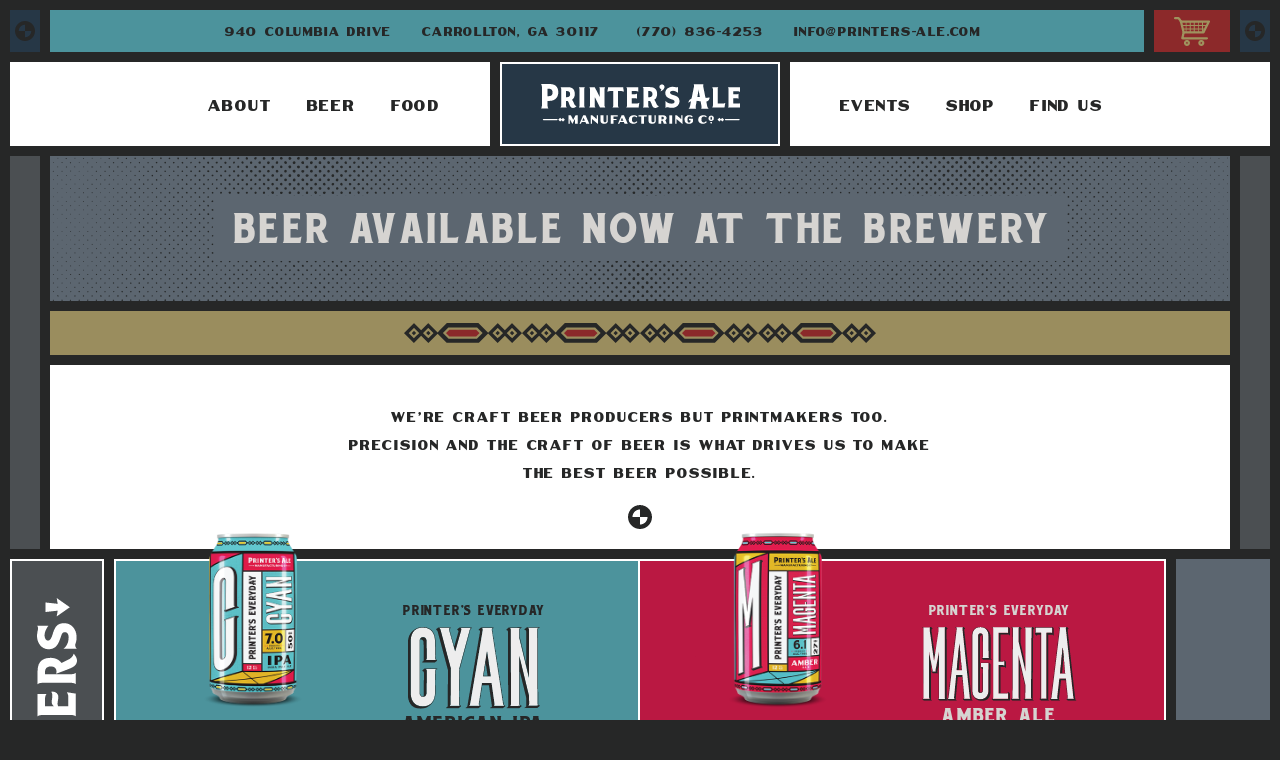

--- FILE ---
content_type: text/html; charset=UTF-8
request_url: https://printers-ale.com/beer/
body_size: 18251
content:
<!DOCTYPE html>
<!--[if IE 6]>
<html id="ie6" class="ie" lang="en-US">
<![endif]-->
<!--[if IE 7]>
<html id="ie7" class="ie" lang="en-US">
<![endif]-->
<!--[if IE 8]>
<html id="ie8" class="ie" lang="en-US">
<![endif]-->
<!--[if !(IE 6) | !(IE 7) | !(IE 8)  ]><!-->
<html lang="en-US">
<!--<![endif]-->
<head>
<meta charset="UTF-8" />
<script type="text/javascript">
/* <![CDATA[ */
var gform;gform||(document.addEventListener("gform_main_scripts_loaded",function(){gform.scriptsLoaded=!0}),document.addEventListener("gform/theme/scripts_loaded",function(){gform.themeScriptsLoaded=!0}),window.addEventListener("DOMContentLoaded",function(){gform.domLoaded=!0}),gform={domLoaded:!1,scriptsLoaded:!1,themeScriptsLoaded:!1,isFormEditor:()=>"function"==typeof InitializeEditor,callIfLoaded:function(o){return!(!gform.domLoaded||!gform.scriptsLoaded||!gform.themeScriptsLoaded&&!gform.isFormEditor()||(gform.isFormEditor()&&console.warn("The use of gform.initializeOnLoaded() is deprecated in the form editor context and will be removed in Gravity Forms 3.1."),o(),0))},initializeOnLoaded:function(o){gform.callIfLoaded(o)||(document.addEventListener("gform_main_scripts_loaded",()=>{gform.scriptsLoaded=!0,gform.callIfLoaded(o)}),document.addEventListener("gform/theme/scripts_loaded",()=>{gform.themeScriptsLoaded=!0,gform.callIfLoaded(o)}),window.addEventListener("DOMContentLoaded",()=>{gform.domLoaded=!0,gform.callIfLoaded(o)}))},hooks:{action:{},filter:{}},addAction:function(o,r,e,t){gform.addHook("action",o,r,e,t)},addFilter:function(o,r,e,t){gform.addHook("filter",o,r,e,t)},doAction:function(o){gform.doHook("action",o,arguments)},applyFilters:function(o){return gform.doHook("filter",o,arguments)},removeAction:function(o,r){gform.removeHook("action",o,r)},removeFilter:function(o,r,e){gform.removeHook("filter",o,r,e)},addHook:function(o,r,e,t,n){null==gform.hooks[o][r]&&(gform.hooks[o][r]=[]);var d=gform.hooks[o][r];null==n&&(n=r+"_"+d.length),gform.hooks[o][r].push({tag:n,callable:e,priority:t=null==t?10:t})},doHook:function(r,o,e){var t;if(e=Array.prototype.slice.call(e,1),null!=gform.hooks[r][o]&&((o=gform.hooks[r][o]).sort(function(o,r){return o.priority-r.priority}),o.forEach(function(o){"function"!=typeof(t=o.callable)&&(t=window[t]),"action"==r?t.apply(null,e):e[0]=t.apply(null,e)})),"filter"==r)return e[0]},removeHook:function(o,r,t,n){var e;null!=gform.hooks[o][r]&&(e=(e=gform.hooks[o][r]).filter(function(o,r,e){return!!(null!=n&&n!=o.tag||null!=t&&t!=o.priority)}),gform.hooks[o][r]=e)}});
/* ]]> */
</script>

<meta name="viewport" content="width=device-width,initial-scale=1">
<meta name="apple-mobile-web-app-capable" content="yes">
<meta name="apple-mobile-web-app-status-bar-style" content="black">
<meta name="apple-mobile-web-app-title" content="">
<meta name="google-site-verification" content="wOT7tT1HaQqsb3Sj8FiS4OqyaSQduPgHkMrcPqMkxuI" />
<title>Beer - Printer&#039;s Ale Mfg Co.</title>
<link rel="profile" href="https://gmpg.org/xfn/11" />
<link rel="stylesheet" type="text/css" media="all" href="https://printers-ale.com/wp-content/themes/printers_ale_custom/css/normalize.css" />
<link rel="stylesheet" type="text/css" media="all" href="https://printers-ale.com/wp-content/themes/printers_ale_custom/style.css?v=1.0.1.7" />
<link rel="shortcut icon" href="https://printers-ale.com/wp-content/themes/printers_ale_custom/favicon.ico">
<link rel="apple-touch-icon-precomposed" href="https://printers-ale.com/wp-content/themes/printers_ale_custom/apple-touch-icon-precomposed.png">
<link rel="pingback" href="https://printers-ale.com/xmlrpc.php" />
<link rel="alternate" type="application/rss+xml" title="Printer&#039;s Ale Mfg Co. RSS Feed" href="https://printers-ale.com/feed/rss/" />
<script>!window.jQuery && document.write('<script src="https://printers-ale.com/wp-content/themes/printers_ale_custom/js/libs/jquery.1.12.4.min.js"><\/script>')</script>
<script src="https://use.typekit.net/acq6wgz.js"></script>
<script>try{Typekit.load({ async: true });}catch(e){}</script>
<meta name='robots' content='index, follow, max-image-preview:large, max-snippet:-1, max-video-preview:-1' />
	<style>img:is([sizes="auto" i], [sizes^="auto," i]) { contain-intrinsic-size: 3000px 1500px }</style>
	
	<!-- This site is optimized with the Yoast SEO plugin v25.4 - https://yoast.com/wordpress/plugins/seo/ -->
	<meta name="description" content="We are excited to be Carrollton, GA first production Brewery and Taproom. We produce year round brews, and unique/experimental one-offs and seasonals." />
	<link rel="canonical" href="https://printers-ale.com/beer/" />
	<meta property="og:locale" content="en_US" />
	<meta property="og:type" content="article" />
	<meta property="og:title" content="Beer - Printer&#039;s Ale Mfg Co." />
	<meta property="og:description" content="We are excited to be Carrollton, GA first production Brewery and Taproom. We produce year round brews, and unique/experimental one-offs and seasonals." />
	<meta property="og:url" content="https://printers-ale.com/beer/" />
	<meta property="og:site_name" content="Printer&#039;s Ale Mfg Co." />
	<meta property="article:publisher" content="http://www.facebook.com/printersbeer" />
	<meta property="article:modified_time" content="2023-12-21T22:24:44+00:00" />
	<meta name="twitter:card" content="summary_large_image" />
	<meta name="twitter:site" content="@printersbeer" />
	<script type="application/ld+json" class="yoast-schema-graph">{"@context":"https://schema.org","@graph":[{"@type":"WebPage","@id":"https://printers-ale.com/beer/","url":"https://printers-ale.com/beer/","name":"Beer - Printer&#039;s Ale Mfg Co.","isPartOf":{"@id":"https://printers-ale.com/#website"},"datePublished":"2017-05-21T17:20:28+00:00","dateModified":"2023-12-21T22:24:44+00:00","description":"We are excited to be Carrollton, GA first production Brewery and Taproom. We produce year round brews, and unique/experimental one-offs and seasonals.","breadcrumb":{"@id":"https://printers-ale.com/beer/#breadcrumb"},"inLanguage":"en-US","potentialAction":[{"@type":"ReadAction","target":["https://printers-ale.com/beer/"]}]},{"@type":"BreadcrumbList","@id":"https://printers-ale.com/beer/#breadcrumb","itemListElement":[{"@type":"ListItem","position":1,"name":"Home","item":"https://printers-ale.com/"},{"@type":"ListItem","position":2,"name":"Beer"}]},{"@type":"WebSite","@id":"https://printers-ale.com/#website","url":"https://printers-ale.com/","name":"Printer&#039;s Ale Mfg Co.","description":"Production Brewery &amp; Taproom located in Carrollton, Georgia","potentialAction":[{"@type":"SearchAction","target":{"@type":"EntryPoint","urlTemplate":"https://printers-ale.com/?s={search_term_string}"},"query-input":{"@type":"PropertyValueSpecification","valueRequired":true,"valueName":"search_term_string"}}],"inLanguage":"en-US"}]}</script>
	<!-- / Yoast SEO plugin. -->


<link rel='dns-prefetch' href='//ajax.googleapis.com' />
<script type="text/javascript">
/* <![CDATA[ */
window._wpemojiSettings = {"baseUrl":"https:\/\/s.w.org\/images\/core\/emoji\/16.0.1\/72x72\/","ext":".png","svgUrl":"https:\/\/s.w.org\/images\/core\/emoji\/16.0.1\/svg\/","svgExt":".svg","source":{"concatemoji":"https:\/\/printers-ale.com\/wp-includes\/js\/wp-emoji-release.min.js?ver=6.8.3"}};
/*! This file is auto-generated */
!function(s,n){var o,i,e;function c(e){try{var t={supportTests:e,timestamp:(new Date).valueOf()};sessionStorage.setItem(o,JSON.stringify(t))}catch(e){}}function p(e,t,n){e.clearRect(0,0,e.canvas.width,e.canvas.height),e.fillText(t,0,0);var t=new Uint32Array(e.getImageData(0,0,e.canvas.width,e.canvas.height).data),a=(e.clearRect(0,0,e.canvas.width,e.canvas.height),e.fillText(n,0,0),new Uint32Array(e.getImageData(0,0,e.canvas.width,e.canvas.height).data));return t.every(function(e,t){return e===a[t]})}function u(e,t){e.clearRect(0,0,e.canvas.width,e.canvas.height),e.fillText(t,0,0);for(var n=e.getImageData(16,16,1,1),a=0;a<n.data.length;a++)if(0!==n.data[a])return!1;return!0}function f(e,t,n,a){switch(t){case"flag":return n(e,"\ud83c\udff3\ufe0f\u200d\u26a7\ufe0f","\ud83c\udff3\ufe0f\u200b\u26a7\ufe0f")?!1:!n(e,"\ud83c\udde8\ud83c\uddf6","\ud83c\udde8\u200b\ud83c\uddf6")&&!n(e,"\ud83c\udff4\udb40\udc67\udb40\udc62\udb40\udc65\udb40\udc6e\udb40\udc67\udb40\udc7f","\ud83c\udff4\u200b\udb40\udc67\u200b\udb40\udc62\u200b\udb40\udc65\u200b\udb40\udc6e\u200b\udb40\udc67\u200b\udb40\udc7f");case"emoji":return!a(e,"\ud83e\udedf")}return!1}function g(e,t,n,a){var r="undefined"!=typeof WorkerGlobalScope&&self instanceof WorkerGlobalScope?new OffscreenCanvas(300,150):s.createElement("canvas"),o=r.getContext("2d",{willReadFrequently:!0}),i=(o.textBaseline="top",o.font="600 32px Arial",{});return e.forEach(function(e){i[e]=t(o,e,n,a)}),i}function t(e){var t=s.createElement("script");t.src=e,t.defer=!0,s.head.appendChild(t)}"undefined"!=typeof Promise&&(o="wpEmojiSettingsSupports",i=["flag","emoji"],n.supports={everything:!0,everythingExceptFlag:!0},e=new Promise(function(e){s.addEventListener("DOMContentLoaded",e,{once:!0})}),new Promise(function(t){var n=function(){try{var e=JSON.parse(sessionStorage.getItem(o));if("object"==typeof e&&"number"==typeof e.timestamp&&(new Date).valueOf()<e.timestamp+604800&&"object"==typeof e.supportTests)return e.supportTests}catch(e){}return null}();if(!n){if("undefined"!=typeof Worker&&"undefined"!=typeof OffscreenCanvas&&"undefined"!=typeof URL&&URL.createObjectURL&&"undefined"!=typeof Blob)try{var e="postMessage("+g.toString()+"("+[JSON.stringify(i),f.toString(),p.toString(),u.toString()].join(",")+"));",a=new Blob([e],{type:"text/javascript"}),r=new Worker(URL.createObjectURL(a),{name:"wpTestEmojiSupports"});return void(r.onmessage=function(e){c(n=e.data),r.terminate(),t(n)})}catch(e){}c(n=g(i,f,p,u))}t(n)}).then(function(e){for(var t in e)n.supports[t]=e[t],n.supports.everything=n.supports.everything&&n.supports[t],"flag"!==t&&(n.supports.everythingExceptFlag=n.supports.everythingExceptFlag&&n.supports[t]);n.supports.everythingExceptFlag=n.supports.everythingExceptFlag&&!n.supports.flag,n.DOMReady=!1,n.readyCallback=function(){n.DOMReady=!0}}).then(function(){return e}).then(function(){var e;n.supports.everything||(n.readyCallback(),(e=n.source||{}).concatemoji?t(e.concatemoji):e.wpemoji&&e.twemoji&&(t(e.twemoji),t(e.wpemoji)))}))}((window,document),window._wpemojiSettings);
/* ]]> */
</script>
<link rel='stylesheet' id='embed-pdf-viewer-css' href='https://printers-ale.com/wp-content/plugins/embed-pdf-viewer/css/embed-pdf-viewer.css?ver=2.4.6' type='text/css' media='screen' />
<style id='wp-emoji-styles-inline-css' type='text/css'>

	img.wp-smiley, img.emoji {
		display: inline !important;
		border: none !important;
		box-shadow: none !important;
		height: 1em !important;
		width: 1em !important;
		margin: 0 0.07em !important;
		vertical-align: -0.1em !important;
		background: none !important;
		padding: 0 !important;
	}
</style>
<link rel='stylesheet' id='wp-block-library-css' href='https://printers-ale.com/wp-includes/css/dist/block-library/style.min.css?ver=6.8.3' type='text/css' media='all' />
<style id='classic-theme-styles-inline-css' type='text/css'>
/*! This file is auto-generated */
.wp-block-button__link{color:#fff;background-color:#32373c;border-radius:9999px;box-shadow:none;text-decoration:none;padding:calc(.667em + 2px) calc(1.333em + 2px);font-size:1.125em}.wp-block-file__button{background:#32373c;color:#fff;text-decoration:none}
</style>
<style id='global-styles-inline-css' type='text/css'>
:root{--wp--preset--aspect-ratio--square: 1;--wp--preset--aspect-ratio--4-3: 4/3;--wp--preset--aspect-ratio--3-4: 3/4;--wp--preset--aspect-ratio--3-2: 3/2;--wp--preset--aspect-ratio--2-3: 2/3;--wp--preset--aspect-ratio--16-9: 16/9;--wp--preset--aspect-ratio--9-16: 9/16;--wp--preset--color--black: #000000;--wp--preset--color--cyan-bluish-gray: #abb8c3;--wp--preset--color--white: #ffffff;--wp--preset--color--pale-pink: #f78da7;--wp--preset--color--vivid-red: #cf2e2e;--wp--preset--color--luminous-vivid-orange: #ff6900;--wp--preset--color--luminous-vivid-amber: #fcb900;--wp--preset--color--light-green-cyan: #7bdcb5;--wp--preset--color--vivid-green-cyan: #00d084;--wp--preset--color--pale-cyan-blue: #8ed1fc;--wp--preset--color--vivid-cyan-blue: #0693e3;--wp--preset--color--vivid-purple: #9b51e0;--wp--preset--gradient--vivid-cyan-blue-to-vivid-purple: linear-gradient(135deg,rgba(6,147,227,1) 0%,rgb(155,81,224) 100%);--wp--preset--gradient--light-green-cyan-to-vivid-green-cyan: linear-gradient(135deg,rgb(122,220,180) 0%,rgb(0,208,130) 100%);--wp--preset--gradient--luminous-vivid-amber-to-luminous-vivid-orange: linear-gradient(135deg,rgba(252,185,0,1) 0%,rgba(255,105,0,1) 100%);--wp--preset--gradient--luminous-vivid-orange-to-vivid-red: linear-gradient(135deg,rgba(255,105,0,1) 0%,rgb(207,46,46) 100%);--wp--preset--gradient--very-light-gray-to-cyan-bluish-gray: linear-gradient(135deg,rgb(238,238,238) 0%,rgb(169,184,195) 100%);--wp--preset--gradient--cool-to-warm-spectrum: linear-gradient(135deg,rgb(74,234,220) 0%,rgb(151,120,209) 20%,rgb(207,42,186) 40%,rgb(238,44,130) 60%,rgb(251,105,98) 80%,rgb(254,248,76) 100%);--wp--preset--gradient--blush-light-purple: linear-gradient(135deg,rgb(255,206,236) 0%,rgb(152,150,240) 100%);--wp--preset--gradient--blush-bordeaux: linear-gradient(135deg,rgb(254,205,165) 0%,rgb(254,45,45) 50%,rgb(107,0,62) 100%);--wp--preset--gradient--luminous-dusk: linear-gradient(135deg,rgb(255,203,112) 0%,rgb(199,81,192) 50%,rgb(65,88,208) 100%);--wp--preset--gradient--pale-ocean: linear-gradient(135deg,rgb(255,245,203) 0%,rgb(182,227,212) 50%,rgb(51,167,181) 100%);--wp--preset--gradient--electric-grass: linear-gradient(135deg,rgb(202,248,128) 0%,rgb(113,206,126) 100%);--wp--preset--gradient--midnight: linear-gradient(135deg,rgb(2,3,129) 0%,rgb(40,116,252) 100%);--wp--preset--font-size--small: 13px;--wp--preset--font-size--medium: 20px;--wp--preset--font-size--large: 36px;--wp--preset--font-size--x-large: 42px;--wp--preset--spacing--20: 0.44rem;--wp--preset--spacing--30: 0.67rem;--wp--preset--spacing--40: 1rem;--wp--preset--spacing--50: 1.5rem;--wp--preset--spacing--60: 2.25rem;--wp--preset--spacing--70: 3.38rem;--wp--preset--spacing--80: 5.06rem;--wp--preset--shadow--natural: 6px 6px 9px rgba(0, 0, 0, 0.2);--wp--preset--shadow--deep: 12px 12px 50px rgba(0, 0, 0, 0.4);--wp--preset--shadow--sharp: 6px 6px 0px rgba(0, 0, 0, 0.2);--wp--preset--shadow--outlined: 6px 6px 0px -3px rgba(255, 255, 255, 1), 6px 6px rgba(0, 0, 0, 1);--wp--preset--shadow--crisp: 6px 6px 0px rgba(0, 0, 0, 1);}:where(.is-layout-flex){gap: 0.5em;}:where(.is-layout-grid){gap: 0.5em;}body .is-layout-flex{display: flex;}.is-layout-flex{flex-wrap: wrap;align-items: center;}.is-layout-flex > :is(*, div){margin: 0;}body .is-layout-grid{display: grid;}.is-layout-grid > :is(*, div){margin: 0;}:where(.wp-block-columns.is-layout-flex){gap: 2em;}:where(.wp-block-columns.is-layout-grid){gap: 2em;}:where(.wp-block-post-template.is-layout-flex){gap: 1.25em;}:where(.wp-block-post-template.is-layout-grid){gap: 1.25em;}.has-black-color{color: var(--wp--preset--color--black) !important;}.has-cyan-bluish-gray-color{color: var(--wp--preset--color--cyan-bluish-gray) !important;}.has-white-color{color: var(--wp--preset--color--white) !important;}.has-pale-pink-color{color: var(--wp--preset--color--pale-pink) !important;}.has-vivid-red-color{color: var(--wp--preset--color--vivid-red) !important;}.has-luminous-vivid-orange-color{color: var(--wp--preset--color--luminous-vivid-orange) !important;}.has-luminous-vivid-amber-color{color: var(--wp--preset--color--luminous-vivid-amber) !important;}.has-light-green-cyan-color{color: var(--wp--preset--color--light-green-cyan) !important;}.has-vivid-green-cyan-color{color: var(--wp--preset--color--vivid-green-cyan) !important;}.has-pale-cyan-blue-color{color: var(--wp--preset--color--pale-cyan-blue) !important;}.has-vivid-cyan-blue-color{color: var(--wp--preset--color--vivid-cyan-blue) !important;}.has-vivid-purple-color{color: var(--wp--preset--color--vivid-purple) !important;}.has-black-background-color{background-color: var(--wp--preset--color--black) !important;}.has-cyan-bluish-gray-background-color{background-color: var(--wp--preset--color--cyan-bluish-gray) !important;}.has-white-background-color{background-color: var(--wp--preset--color--white) !important;}.has-pale-pink-background-color{background-color: var(--wp--preset--color--pale-pink) !important;}.has-vivid-red-background-color{background-color: var(--wp--preset--color--vivid-red) !important;}.has-luminous-vivid-orange-background-color{background-color: var(--wp--preset--color--luminous-vivid-orange) !important;}.has-luminous-vivid-amber-background-color{background-color: var(--wp--preset--color--luminous-vivid-amber) !important;}.has-light-green-cyan-background-color{background-color: var(--wp--preset--color--light-green-cyan) !important;}.has-vivid-green-cyan-background-color{background-color: var(--wp--preset--color--vivid-green-cyan) !important;}.has-pale-cyan-blue-background-color{background-color: var(--wp--preset--color--pale-cyan-blue) !important;}.has-vivid-cyan-blue-background-color{background-color: var(--wp--preset--color--vivid-cyan-blue) !important;}.has-vivid-purple-background-color{background-color: var(--wp--preset--color--vivid-purple) !important;}.has-black-border-color{border-color: var(--wp--preset--color--black) !important;}.has-cyan-bluish-gray-border-color{border-color: var(--wp--preset--color--cyan-bluish-gray) !important;}.has-white-border-color{border-color: var(--wp--preset--color--white) !important;}.has-pale-pink-border-color{border-color: var(--wp--preset--color--pale-pink) !important;}.has-vivid-red-border-color{border-color: var(--wp--preset--color--vivid-red) !important;}.has-luminous-vivid-orange-border-color{border-color: var(--wp--preset--color--luminous-vivid-orange) !important;}.has-luminous-vivid-amber-border-color{border-color: var(--wp--preset--color--luminous-vivid-amber) !important;}.has-light-green-cyan-border-color{border-color: var(--wp--preset--color--light-green-cyan) !important;}.has-vivid-green-cyan-border-color{border-color: var(--wp--preset--color--vivid-green-cyan) !important;}.has-pale-cyan-blue-border-color{border-color: var(--wp--preset--color--pale-cyan-blue) !important;}.has-vivid-cyan-blue-border-color{border-color: var(--wp--preset--color--vivid-cyan-blue) !important;}.has-vivid-purple-border-color{border-color: var(--wp--preset--color--vivid-purple) !important;}.has-vivid-cyan-blue-to-vivid-purple-gradient-background{background: var(--wp--preset--gradient--vivid-cyan-blue-to-vivid-purple) !important;}.has-light-green-cyan-to-vivid-green-cyan-gradient-background{background: var(--wp--preset--gradient--light-green-cyan-to-vivid-green-cyan) !important;}.has-luminous-vivid-amber-to-luminous-vivid-orange-gradient-background{background: var(--wp--preset--gradient--luminous-vivid-amber-to-luminous-vivid-orange) !important;}.has-luminous-vivid-orange-to-vivid-red-gradient-background{background: var(--wp--preset--gradient--luminous-vivid-orange-to-vivid-red) !important;}.has-very-light-gray-to-cyan-bluish-gray-gradient-background{background: var(--wp--preset--gradient--very-light-gray-to-cyan-bluish-gray) !important;}.has-cool-to-warm-spectrum-gradient-background{background: var(--wp--preset--gradient--cool-to-warm-spectrum) !important;}.has-blush-light-purple-gradient-background{background: var(--wp--preset--gradient--blush-light-purple) !important;}.has-blush-bordeaux-gradient-background{background: var(--wp--preset--gradient--blush-bordeaux) !important;}.has-luminous-dusk-gradient-background{background: var(--wp--preset--gradient--luminous-dusk) !important;}.has-pale-ocean-gradient-background{background: var(--wp--preset--gradient--pale-ocean) !important;}.has-electric-grass-gradient-background{background: var(--wp--preset--gradient--electric-grass) !important;}.has-midnight-gradient-background{background: var(--wp--preset--gradient--midnight) !important;}.has-small-font-size{font-size: var(--wp--preset--font-size--small) !important;}.has-medium-font-size{font-size: var(--wp--preset--font-size--medium) !important;}.has-large-font-size{font-size: var(--wp--preset--font-size--large) !important;}.has-x-large-font-size{font-size: var(--wp--preset--font-size--x-large) !important;}
:where(.wp-block-post-template.is-layout-flex){gap: 1.25em;}:where(.wp-block-post-template.is-layout-grid){gap: 1.25em;}
:where(.wp-block-columns.is-layout-flex){gap: 2em;}:where(.wp-block-columns.is-layout-grid){gap: 2em;}
:root :where(.wp-block-pullquote){font-size: 1.5em;line-height: 1.6;}
</style>
<link rel='stylesheet' id='woocommerce-layout-css' href='https://printers-ale.com/wp-content/plugins/woocommerce/assets/css/woocommerce-layout.css?ver=9.9.5' type='text/css' media='all' />
<link rel='stylesheet' id='woocommerce-smallscreen-css' href='https://printers-ale.com/wp-content/plugins/woocommerce/assets/css/woocommerce-smallscreen.css?ver=9.9.5' type='text/css' media='only screen and (max-width: 768px)' />
<link rel='stylesheet' id='woocommerce-general-css' href='https://printers-ale.com/wp-content/plugins/woocommerce/assets/css/woocommerce.css?ver=9.9.5' type='text/css' media='all' />
<style id='woocommerce-inline-inline-css' type='text/css'>
.woocommerce form .form-row .required { visibility: visible; }
</style>
<link rel='stylesheet' id='brands-styles-css' href='https://printers-ale.com/wp-content/plugins/woocommerce/assets/css/brands.css?ver=9.9.5' type='text/css' media='all' />
<script type="text/javascript" src="//ajax.googleapis.com/ajax/libs/jquery/1.12.4/jquery.min.js" id="jquery-js"></script>
<script type="text/javascript" src="https://printers-ale.com/wp-content/plugins/woocommerce/assets/js/jquery-blockui/jquery.blockUI.min.js?ver=2.7.0-wc.9.9.5" id="jquery-blockui-js" defer="defer" data-wp-strategy="defer"></script>
<script type="text/javascript" id="wc-add-to-cart-js-extra">
/* <![CDATA[ */
var wc_add_to_cart_params = {"ajax_url":"\/wp-admin\/admin-ajax.php","wc_ajax_url":"\/?wc-ajax=%%endpoint%%","i18n_view_cart":"View cart","cart_url":"https:\/\/printers-ale.com\/cart\/","is_cart":"","cart_redirect_after_add":"no"};
/* ]]> */
</script>
<script type="text/javascript" src="https://printers-ale.com/wp-content/plugins/woocommerce/assets/js/frontend/add-to-cart.min.js?ver=9.9.5" id="wc-add-to-cart-js" defer="defer" data-wp-strategy="defer"></script>
<script type="text/javascript" src="https://printers-ale.com/wp-content/plugins/woocommerce/assets/js/js-cookie/js.cookie.min.js?ver=2.1.4-wc.9.9.5" id="js-cookie-js" defer="defer" data-wp-strategy="defer"></script>
<script type="text/javascript" id="woocommerce-js-extra">
/* <![CDATA[ */
var woocommerce_params = {"ajax_url":"\/wp-admin\/admin-ajax.php","wc_ajax_url":"\/?wc-ajax=%%endpoint%%","i18n_password_show":"Show password","i18n_password_hide":"Hide password"};
/* ]]> */
</script>
<script type="text/javascript" src="https://printers-ale.com/wp-content/plugins/woocommerce/assets/js/frontend/woocommerce.min.js?ver=9.9.5" id="woocommerce-js" defer="defer" data-wp-strategy="defer"></script>
<script type="text/javascript" src="https://printers-ale.com/wp-content/plugins/wp-retina-2x/app/picturefill.min.js?ver=1751555824" id="wr2x-picturefill-js-js"></script>
<link rel="https://api.w.org/" href="https://printers-ale.com/wp-json/" /><link rel="alternate" title="JSON" type="application/json" href="https://printers-ale.com/wp-json/wp/v2/pages/19" /><link rel='shortlink' href='https://printers-ale.com/?p=19' />
<link rel="alternate" title="oEmbed (JSON)" type="application/json+oembed" href="https://printers-ale.com/wp-json/oembed/1.0/embed?url=https%3A%2F%2Fprinters-ale.com%2Fbeer%2F" />
<link rel="alternate" title="oEmbed (XML)" type="text/xml+oembed" href="https://printers-ale.com/wp-json/oembed/1.0/embed?url=https%3A%2F%2Fprinters-ale.com%2Fbeer%2F&#038;format=xml" />
	<noscript><style>.woocommerce-product-gallery{ opacity: 1 !important; }</style></noscript>
	<link rel="icon" href="https://printers-ale.com/wp-content/uploads/2019/11/cropped-Untitled-2-01-32x32.jpg" sizes="32x32" />
<link rel="icon" href="https://printers-ale.com/wp-content/uploads/2019/11/cropped-Untitled-2-01-192x192.jpg" sizes="192x192" />
<link rel="apple-touch-icon" href="https://printers-ale.com/wp-content/uploads/2019/11/cropped-Untitled-2-01-180x180.jpg" />
<meta name="msapplication-TileImage" content="https://printers-ale.com/wp-content/uploads/2019/11/cropped-Untitled-2-01-270x270.jpg" />
<script src="https://printers-ale.com/wp-content/themes/printers_ale_custom/js/libs/modernizr-custom.min.js"></script>
<style>
	.select2 { display: none !important;}
</style>
</head>
<body class="wp-singular page-template page-template-beer page-template-beer-php page page-id-19 wp-theme-printers_ale_custom theme-printers_ale_custom woocommerce-no-js"><div id="container">
	<header>
	<div class="top-header cyan-bg center bbottom rel">
	<div class="reg reg-left"></div>
	<div class="top-header-inner thick upper space center">
		<a href="http://maps.apple.com/?daddr=33.6125029,-85.10310400000003&saddr=Current%20Location" target="_blank">940 Columbia Drive<span class="top-sep"></span>Carrollton, GA 30117</a>
		<span class="top-sep break"></span><a href="tel:(770) 836-4253">(770) 836-4253</a><span class="top-sep break"></span><a href="/cdn-cgi/l/email-protection#3d54535b527d4d4f545349584f4e105c5158135e5250"><span class="__cf_email__" data-cfemail="60090e060f201012090e140512134d010c054e030f0d">[email&#160;protected]</span></a>	</div>
	<a class="cart" href="https://printers-ale.com/cart/">
			</a>
	<div class="reg reg-right"></div>
</div>
	<div class="middle-header center bbottom white-bg rel">
		<ul class="nav left-nav clean inline clearfix thick upper space">
			<li class="about-nav">
	<a href="https://printers-ale.com/about/">About</a>
</li><li class="beer-nav">
	<a href="https://printers-ale.com/beers/">Beer</a>
</li><li class="food-nav">
	<a href="https://printers-ale.com/food/">Food</a>
</li>		</ul>
		<ul class="nav right-nav clean inline clearfix thick upper space">
			<li class="events-nav">
	<a href="https://printers-ale.com/events/">Events</a>
</li><li class="shop-nav">
	<a href="https://printers-ale.com/shop/">Shop</a>
</li><li class="find-nav">
	<a href="https://printers-ale.com/find-us/">Find Us</a>
</li>		</ul>
		<a class="logo bleft bright blue-bg" href="https://printers-ale.com">
			<div class="inner-border">Printer&#039;s Ale Mfg Co.</div>
		</a>
		<a class="nav-toggle">
			<div>Toggle Navigation</div>
			<div>Toggle Navigation</div>
			<div>Toggle Navigation</div>
		</a>
		<a class="mobile-cart" href="https://printers-ale.com/cart/">
			</a>
	</div>
</header>
<ul class="mobile-nav grey-bg center clean bbottom thick upper space">
	<li class="about-nav">
	<a href="https://printers-ale.com/about/">About</a>
</li><li class="beer-nav">
	<a href="https://printers-ale.com/beers/">Beer</a>
</li><li class="food-nav">
	<a href="https://printers-ale.com/food/">Food</a>
</li><li class="events-nav">
	<a href="https://printers-ale.com/events/">Events</a>
</li><li class="shop-nav">
	<a href="https://printers-ale.com/shop/">Shop</a>
</li><li class="find-nav">
	<a href="https://printers-ale.com/find-us/">Find Us</a>
</li></ul>
		<div id="main" role="main">
		<div class="shop-wrap grey-bg bbottom">
			<div class="shop-inner bleft bright">
				<div class="page-header-inside">
					<div class="page-header-top lt-grey-halftone horz-halftone center bbottom">
						<h1 class="lt-grey-bg vlt-grey hen upper space">BEER AVAILABLE NOW AT THE BREWERY</h1>
					</div>
				</div>
				<div class="under-header gold-bg center bbottom">
					<span class="hide-pattern pattern-bar"><svg version="1.1" id="Layer_1" xmlns="http://www.w3.org/2000/svg" xmlns:xlink="http://www.w3.org/1999/xlink" x="0px" y="0px"
	 width="118px" height="20px" viewBox="0 0 118 20" enable-background="new 0 0 118 20" xml:space="preserve">
<path fill="#262727" d="M9.956,0.172L0,10.086L9.956,20l7.167-7.138L24.289,20l9.308-9.269l9.001,8.962l0.018-0.018
	c0.422,0.203,2.07,0.203,8.506,0.203c9.392,0,23.479-0.058,23.479-0.058h0.181l9.373-9.337L93.711,20l7.168-7.138L108.046,20
	L118,10.086l-9.954-9.914l-7.167,7.137l-7.168-7.137l-9.557,9.517L74.428,0L42.727,0.05l-9.129,9.392l-9.308-9.27l-7.167,7.137
	L9.956,0.172z M9.956,15.289l-5.225-5.204l5.225-5.202l5.225,5.202L9.956,15.289z M108.046,4.883l5.224,5.202l-5.224,5.206
	l-5.224-5.206L108.046,4.883z M93.711,4.883l5.224,5.202l-5.224,5.206l-5.223-5.206L93.711,4.883z M44.457,4.531l28.612,0.021
	l5.556,5.532l-5.589,5.567l-28.534,0.033l-5.621-5.601L44.457,4.531z M24.29,4.883l5.225,5.202l-5.225,5.204l-5.224-5.204
	L24.29,4.883z"/>
<polygon fill="#262727" points="93.711,7.943 91.561,10.085 93.711,12.229 95.862,10.085 "/>
<polygon fill="#262727" points="110.196,10.085 108.046,7.943 105.895,10.085 108.046,12.229 "/>
<polygon fill="#262727" points="26.441,10.085 24.29,7.943 22.139,10.085 24.29,12.229 "/>
<path fill="#8B292A" d="M51.122,13.538c6.985,0,16.569-0.033,21.01-0.048l3.419-3.405l-3.382-3.368L45.357,6.696l-3.403,3.389
	l3.454,3.441C46.572,13.533,48.363,13.538,51.122,13.538z"/>
<polygon fill="#262727" points="7.805,10.085 9.956,12.229 12.108,10.085 9.956,7.943 "/>
</svg></span><span class="pattern-bar"><svg version="1.1" id="Layer_1" xmlns="http://www.w3.org/2000/svg" xmlns:xlink="http://www.w3.org/1999/xlink" x="0px" y="0px"
	 width="118px" height="20px" viewBox="0 0 118 20" enable-background="new 0 0 118 20" xml:space="preserve">
<path fill="#262727" d="M9.956,0.172L0,10.086L9.956,20l7.167-7.138L24.289,20l9.308-9.269l9.001,8.962l0.018-0.018
	c0.422,0.203,2.07,0.203,8.506,0.203c9.392,0,23.479-0.058,23.479-0.058h0.181l9.373-9.337L93.711,20l7.168-7.138L108.046,20
	L118,10.086l-9.954-9.914l-7.167,7.137l-7.168-7.137l-9.557,9.517L74.428,0L42.727,0.05l-9.129,9.392l-9.308-9.27l-7.167,7.137
	L9.956,0.172z M9.956,15.289l-5.225-5.204l5.225-5.202l5.225,5.202L9.956,15.289z M108.046,4.883l5.224,5.202l-5.224,5.206
	l-5.224-5.206L108.046,4.883z M93.711,4.883l5.224,5.202l-5.224,5.206l-5.223-5.206L93.711,4.883z M44.457,4.531l28.612,0.021
	l5.556,5.532l-5.589,5.567l-28.534,0.033l-5.621-5.601L44.457,4.531z M24.29,4.883l5.225,5.202l-5.225,5.204l-5.224-5.204
	L24.29,4.883z"/>
<polygon fill="#262727" points="93.711,7.943 91.561,10.085 93.711,12.229 95.862,10.085 "/>
<polygon fill="#262727" points="110.196,10.085 108.046,7.943 105.895,10.085 108.046,12.229 "/>
<polygon fill="#262727" points="26.441,10.085 24.29,7.943 22.139,10.085 24.29,12.229 "/>
<path fill="#8B292A" d="M51.122,13.538c6.985,0,16.569-0.033,21.01-0.048l3.419-3.405l-3.382-3.368L45.357,6.696l-3.403,3.389
	l3.454,3.441C46.572,13.533,48.363,13.538,51.122,13.538z"/>
<polygon fill="#262727" points="7.805,10.085 9.956,12.229 12.108,10.085 9.956,7.943 "/>
</svg></span><span class="pattern-bar"><svg version="1.1" id="Layer_1" xmlns="http://www.w3.org/2000/svg" xmlns:xlink="http://www.w3.org/1999/xlink" x="0px" y="0px"
	 width="118px" height="20px" viewBox="0 0 118 20" enable-background="new 0 0 118 20" xml:space="preserve">
<path fill="#262727" d="M9.956,0.172L0,10.086L9.956,20l7.167-7.138L24.289,20l9.308-9.269l9.001,8.962l0.018-0.018
	c0.422,0.203,2.07,0.203,8.506,0.203c9.392,0,23.479-0.058,23.479-0.058h0.181l9.373-9.337L93.711,20l7.168-7.138L108.046,20
	L118,10.086l-9.954-9.914l-7.167,7.137l-7.168-7.137l-9.557,9.517L74.428,0L42.727,0.05l-9.129,9.392l-9.308-9.27l-7.167,7.137
	L9.956,0.172z M9.956,15.289l-5.225-5.204l5.225-5.202l5.225,5.202L9.956,15.289z M108.046,4.883l5.224,5.202l-5.224,5.206
	l-5.224-5.206L108.046,4.883z M93.711,4.883l5.224,5.202l-5.224,5.206l-5.223-5.206L93.711,4.883z M44.457,4.531l28.612,0.021
	l5.556,5.532l-5.589,5.567l-28.534,0.033l-5.621-5.601L44.457,4.531z M24.29,4.883l5.225,5.202l-5.225,5.204l-5.224-5.204
	L24.29,4.883z"/>
<polygon fill="#262727" points="93.711,7.943 91.561,10.085 93.711,12.229 95.862,10.085 "/>
<polygon fill="#262727" points="110.196,10.085 108.046,7.943 105.895,10.085 108.046,12.229 "/>
<polygon fill="#262727" points="26.441,10.085 24.29,7.943 22.139,10.085 24.29,12.229 "/>
<path fill="#8B292A" d="M51.122,13.538c6.985,0,16.569-0.033,21.01-0.048l3.419-3.405l-3.382-3.368L45.357,6.696l-3.403,3.389
	l3.454,3.441C46.572,13.533,48.363,13.538,51.122,13.538z"/>
<polygon fill="#262727" points="7.805,10.085 9.956,12.229 12.108,10.085 9.956,7.943 "/>
</svg></span><span class="hide-pattern pattern-bar"><svg version="1.1" id="Layer_1" xmlns="http://www.w3.org/2000/svg" xmlns:xlink="http://www.w3.org/1999/xlink" x="0px" y="0px"
	 width="118px" height="20px" viewBox="0 0 118 20" enable-background="new 0 0 118 20" xml:space="preserve">
<path fill="#262727" d="M9.956,0.172L0,10.086L9.956,20l7.167-7.138L24.289,20l9.308-9.269l9.001,8.962l0.018-0.018
	c0.422,0.203,2.07,0.203,8.506,0.203c9.392,0,23.479-0.058,23.479-0.058h0.181l9.373-9.337L93.711,20l7.168-7.138L108.046,20
	L118,10.086l-9.954-9.914l-7.167,7.137l-7.168-7.137l-9.557,9.517L74.428,0L42.727,0.05l-9.129,9.392l-9.308-9.27l-7.167,7.137
	L9.956,0.172z M9.956,15.289l-5.225-5.204l5.225-5.202l5.225,5.202L9.956,15.289z M108.046,4.883l5.224,5.202l-5.224,5.206
	l-5.224-5.206L108.046,4.883z M93.711,4.883l5.224,5.202l-5.224,5.206l-5.223-5.206L93.711,4.883z M44.457,4.531l28.612,0.021
	l5.556,5.532l-5.589,5.567l-28.534,0.033l-5.621-5.601L44.457,4.531z M24.29,4.883l5.225,5.202l-5.225,5.204l-5.224-5.204
	L24.29,4.883z"/>
<polygon fill="#262727" points="93.711,7.943 91.561,10.085 93.711,12.229 95.862,10.085 "/>
<polygon fill="#262727" points="110.196,10.085 108.046,7.943 105.895,10.085 108.046,12.229 "/>
<polygon fill="#262727" points="26.441,10.085 24.29,7.943 22.139,10.085 24.29,12.229 "/>
<path fill="#8B292A" d="M51.122,13.538c6.985,0,16.569-0.033,21.01-0.048l3.419-3.405l-3.382-3.368L45.357,6.696l-3.403,3.389
	l3.454,3.441C46.572,13.533,48.363,13.538,51.122,13.538z"/>
<polygon fill="#262727" points="7.805,10.085 9.956,12.229 12.108,10.085 9.956,7.943 "/>
</svg></span>
				</div>
								<div class="shop-content white-bg">
					<div class="intro-page-text thick upper space">
						<p>We're craft beer producers but printmakers too.<br />
Precision and the craft of beer is what drives us to make the best beer possible.</p>
					</div>
				</div>
							</div>
		</div>
						<div class="single-event-pad lt-grey rel">
			<div class="event-wrap rel lt-grey-bg">
				<div class="beer-list-wrap bleft bright black-bg">
					<ul class="beer-list clean">
						<li class="beer black has-image" style="background-color: #4c939c">
	<div class="beer-header clearfix">
						<div class="beer-image fleft">
			<img src="https://printers-ale.com/wp-content/uploads/2017/06/CMYK-cans-web-01.png" alt="Everyday Cyan" class="full" />
		</div>
		<div class="beer-logo center fright">
											<div class="hen upper space series">Printer's Everyday</div>
						<img src="https://printers-ale.com/wp-content/uploads/2017/06/Everyday_Cyan-Grid_Logo.svg" alt="Everyday Cyan" class="full" />
						<div class="beer-logo-title hen upper space">American IPA</div>
									<div class="beer-stats vlt-grey center thick upper space">
				<span>7.0% ABV</span><span class="stat-sep">&bullet;</span>			</div>
		</div>
	</div>
			<div class="beer-text text">
		<p>What can be said about the OG West Coast IPA?  Brilliant and beautiful, our Everyday Cyan is a perfect example of the style.  Packed with tropical and citrus hop aromas upfront, there is a sturdy malt backbone built to showcase the dominant orange, pineapple, and resinous pine aroma.  The bitterness is mild but present, and lingers a moment before disappearing, inviting another sip.</p>
	</div>
				<div class="beer-text vlt-grey thick uppder space">
		<span class="white">AVAILABILITY</span> Draft, Cans, Growler	</div>
	</li><li class="beer black has-image" style="background-color: #be9427">
	<div class="beer-header clearfix">
						<div class="beer-image fleft">
			<img src="https://printers-ale.com/wp-content/uploads/2017/06/CMYK-cans-web-03.png" alt="Everyday Yellow" class="full" />
		</div>
		<div class="beer-logo center fright">
											<div class="hen upper space series">Printer's Everyday</div>
						<img src="https://printers-ale.com/wp-content/uploads/2017/06/Everyday_Yellow-Grid_Logo.svg" alt="Everyday Yellow" class="full" />
						<div class="beer-logo-title hen upper space">German Pilsner</div>
									<div class="beer-stats vlt-grey center thick upper space">
				<span>5.0% ABV</span><span class="stat-sep">&bullet;</span>			</div>
		</div>
	</div>
			<div class="beer-text text">
		<p>A crisp and clean German Pilsner perfect for any occasion. Whether you are new to craft beer or an enthusiast this is a session-able easy drinking beer that is equally great for tailgating, barbecues, sitting by the lake or a night out on the town with good friends.</p>
	</div>
				<div class="beer-text vlt-grey thick uppder space">
		<span class="white">AVAILABILITY</span> Draft, Cans, Growler	</div>
	</li><li class="beer vlt-grey no-image" style="background-color: #5d6771">
	<div class="beer-header clearfix">
				<div class="beer-logo center">
								<div class="beer-logo-title hen upper space white">Dylux</div>
									<div class="hen upper space">American Light Lager</div>
												<div class="beer-stats vlt-grey center thick upper space">
				<span>4.2% ABV</span><span class="stat-sep">&bullet;</span>			</div>
		</div>
	</div>
			<div class="beer-text text center">
		<p>An American Lager that tastes like B E E R !<br />
We created a beer that pairs perfectly with your favorite project or tedious task.<br />
Or maybe a beach trip or camping! Whatever it is, we hope Dylux can cool ya down.</p>
	</div>
				<div class="beer-text vlt-grey thick uppder space">
		<span class="white">AVAILABILITY</span> On Draft	</div>
	</li><li class="beer vlt-grey no-image" style="background-color: #918a3d">
	<div class="beer-header clearfix">
				<div class="beer-logo center">
								<div class="beer-logo-title hen upper space white">Heritage Series: Kölsch</div>
									<div class="hen upper space">Kolsch</div>
												<div class="beer-stats vlt-grey center thick upper space">
				<span>4.5% ABV</span><span class="stat-sep">&bullet;</span>			</div>
		</div>
	</div>
			<div class="beer-text text center">
		<p>Hybrid between a lager and an ale! Give it a try!</p>
	</div>
				<div class="beer-text vlt-grey thick uppder space">
		<span class="white">AVAILABILITY</span> On Draft	</div>
	</li><li class="beer vlt-grey no-image" style="background-color: #263746">
	<div class="beer-header clearfix">
				<div class="beer-logo center">
								<div class="beer-logo-title hen upper space white">Bring the Payne</div>
									<div class="hen upper space">Orange IPA</div>
												<div class="beer-stats vlt-grey center thick upper space">
				<span>8.2% ABV</span><span class="stat-sep">&bullet;</span>			</div>
		</div>
	</div>
			<div class="beer-text text center">
		<p>Brewed for the Payne wedding. Congrats!!</p>
	</div>
				<div class="beer-text vlt-grey thick uppder space">
		<span class="white">AVAILABILITY</span> On Draft	</div>
	</li><li class="beer vlt-grey no-image" style="background-color: #9f925f">
	<div class="beer-header clearfix">
				<div class="beer-logo center">
								<div class="beer-logo-title hen upper space white">Blending Mode</div>
									<div class="hen upper space">Hazy IPA</div>
												<div class="beer-stats vlt-grey center thick upper space">
				<span>6.5% ABV</span><span class="stat-sep">&bullet;</span>			</div>
		</div>
	</div>
			<div class="beer-text text center">
		<p>Berries for Days! Strawberry Puree added at the end for flavor and color</p>
<p><em>* Hops used in this brew: Krush</em></p>
	</div>
				<div class="beer-text vlt-grey thick uppder space">
		<span class="white">AVAILABILITY</span> On Draft	</div>
	</li><li class="beer vlt-grey no-image" style="background-color: #9f925f">
	<div class="beer-header clearfix">
				<div class="beer-logo center">
								<div class="beer-logo-title hen upper space white">My Business Is Beer</div>
									<div class="hen upper space">Hazy IPA</div>
												<div class="beer-stats vlt-grey center thick upper space">
				<span>6.0% ABV</span><span class="stat-sep">&bullet;</span>			</div>
		</div>
	</div>
			<div class="beer-text text center">
		<p>Orange and Grapefruit flavors</p>
<p><em>* Hops used in this brew: Alora</em></p>
	</div>
				<div class="beer-text vlt-grey thick uppder space">
		<span class="white">AVAILABILITY</span> On Draft	</div>
	</li><li class="beer black no-image" style="background-color: #5b5726">
	<div class="beer-header clearfix">
				<div class="beer-logo center">
								<div class="beer-logo-title hen upper space white">Last Rites</div>
									<div class="hen upper space">Barrel-Aged Stout</div>
												<div class="beer-stats vlt-grey center thick upper space">
				<span>13.0% ABV</span><span class="stat-sep">&bullet;</span>			</div>
		</div>
	</div>
			<div class="beer-text vlt-grey thick uppder space">
		<span class="white">AVAILABILITY</span> Draft 	</div>
	</li><li class="beer vlt-grey no-image" style="background-color: #5d6771">
	<div class="beer-header clearfix">
				<div class="beer-logo center">
								<div class="beer-logo-title hen upper space white">Emma</div>
									<div class="hen upper space">Mixed Fermentation Ale</div>
												<div class="beer-stats vlt-grey center thick upper space">
				<span>5.0% ABV</span><span class="stat-sep">&bullet;</span>			</div>
		</div>
	</div>
			<div class="beer-text text center">
		<p>Emma was aged with Saison yeast and re-fermented on hopyard scuppernongs, then barreled on muscat and chokeberries for depth and complexity. Naturally bottle-conditioned for a crisp, extra-dry finish.</p>
	</div>
				<div class="beer-text vlt-grey thick uppder space">
		<span class="white">AVAILABILITY</span> On Draft	</div>
	</li><li class="beer vlt-grey no-image" style="background-color: #5d6771">
	<div class="beer-header clearfix">
				<div class="beer-logo center">
								<div class="beer-logo-title hen upper space white">Camille</div>
									<div class="hen upper space">Uncarbonated still beer w/ local Scuppernongs</div>
												<div class="beer-stats vlt-grey center thick upper space">
				<span>4.8% ABV</span><span class="stat-sep">&bullet;</span>			</div>
		</div>
	</div>
			<div class="beer-text vlt-grey thick uppder space">
		<span class="white">AVAILABILITY</span> On Draft	</div>
	</li><li class="beer vlt-grey no-image" style="background-color: #9f925f">
	<div class="beer-header clearfix">
				<div class="beer-logo center">
								<div class="beer-logo-title hen upper space white">Alignment</div>
									<div class="hen upper space">Hazy IPA w/ Lemon</div>
												<div class="beer-stats vlt-grey center thick upper space">
				<span>6.0% ABV</span><span class="stat-sep">&bullet;</span>			</div>
		</div>
	</div>
			<div class="beer-text text center">
		<p>Lemon flavors</p>
<p><em>* Hops used in this brew: Lemondrop</em></p>
	</div>
				<div class="beer-text vlt-grey thick uppder space">
		<span class="white">AVAILABILITY</span> On Draft	</div>
	</li><li class="beer vlt-grey no-image" style="background-color: #8e621f">
	<div class="beer-header clearfix">
				<div class="beer-logo center">
								<div class="beer-logo-title hen upper space white">Woodcut Wild Ales &#8211; Grand Cru</div>
									<div class="beer-stats vlt-grey center thick upper space">
				<span>6.5% ABV</span><span class="stat-sep">&bullet;</span>			</div>
		</div>
	</div>
			<div class="beer-text text center">
		<p>Our Woodcut Wild Ales are our interpretation of traditional Belgian lambic beer. We use pilsner malt and unmalted wheat in a turbid mash to create a proper bed for the yeasts and bacteria to thrive over time. Hops from our own hop yard, aged 2 years, are added for flavor and as a preservative. These beers will spend 2 to 3 years in barrel in our wild room, aging and developing the unique and characteristic acidity and dryness indicative of the style. Whereas modern lambics can be sweet and cloying, the original style we strive for is very crisp and effervescent.</p>
	</div>
				<div class="beer-text vlt-grey thick uppder space">
		<span class="white">AVAILABILITY</span> On draft	</div>
	</li>					</ul><ul class="beer-list second-list clean">
						<li class="beer vlt-grey has-image" style="background-color: #ba1842">
	<div class="beer-header clearfix">
						<div class="beer-image fleft">
			<img src="https://printers-ale.com/wp-content/uploads/2017/06/CMYK-cans-web-02.png" alt="Everyday Magenta" class="full" />
		</div>
		<div class="beer-logo center fright">
											<div class="hen upper space series">Printer's Everyday</div>
						<img src="https://printers-ale.com/wp-content/uploads/2017/06/Everyday_Magenta-Grid_Logo.svg" alt="Everyday Magenta" class="full" />
						<div class="beer-logo-title hen upper space">Amber Ale</div>
									<div class="beer-stats vlt-grey center thick upper space">
				<span>6.1% ABV</span><span class="stat-sep">&bullet;</span>			</div>
		</div>
	</div>
			<div class="beer-text text">
		<p>Our Everyday Magenta is a flavorful, medium bodied ale with a deep red hue. Rich German specialty malts are balanced by the addition of Azacca, Cascade, and Centennial hops to produce an easy drinking ale that truly embodies everything there is to love about the classic American amber style.</p>
	</div>
				<div class="beer-text vlt-grey thick uppder space">
		<span class="white">AVAILABILITY</span> Draft, Cans, Growler	</div>
	</li><li class="beer vlt-grey has-image" style="background-color: #202122">
	<div class="beer-header clearfix">
						<div class="beer-image fleft">
			<img src="https://printers-ale.com/wp-content/uploads/2017/06/CMYK-cans-web-04.png" alt="Everyday Black" class="full" />
		</div>
		<div class="beer-logo center fright">
											<div class="hen upper space series">Printer's Everyday</div>
						<img src="https://printers-ale.com/wp-content/uploads/2017/06/Everyday_Black-Grid_Logo.svg" alt="Everyday Black" class="full" />
						<div class="beer-logo-title hen upper space">Porter</div>
									<div class="beer-stats vlt-grey center thick upper space">
				<span>5.8% ABV</span><span class="stat-sep">&bullet;</span>			</div>
		</div>
	</div>
			<div class="beer-text text">
		<p>Our rich, robust porter utilizes dark, roasted malts to impart hints of bittersweet chocolate and espresso. Oats contribute to a silky smooth mouthfeel and Fuggles hops are added for balance and provide a mild earthy note to this medium-full bodied dark ale.</p>
	</div>
				<div class="beer-text vlt-grey thick uppder space">
		<span class="white">AVAILABILITY</span> Draft, Cans, Growler	</div>
	</li><li class="beer vlt-grey no-image" style="background-color: #5d6771">
	<div class="beer-header clearfix">
				<div class="beer-logo center">
								<div class="beer-logo-title hen upper space white">Heritage Series: Helles</div>
									<div class="hen upper space">German Lager</div>
												<div class="beer-stats vlt-grey center thick upper space">
				<span>5.5% ABV</span><span class="stat-sep">&bullet;</span>			</div>
		</div>
	</div>
			<div class="beer-text text center">
		<p>From the Printer&#8217;s Ale Heritage Series comes our Helles, a traditional German pale lager styled beer. They were originally created in Southern Germany, particularly in Munich.</p>
<div class="x11i5rnm xat24cr x1mh8g0r x1vvkbs xtlvy1s x126k92a">
<div dir="auto">This beer is a pale, light, mild bitterness and a bright beer. Which makes it an easy drink no matter the occasion.</div>
</div>
	</div>
				<div class="beer-text vlt-grey thick uppder space">
		<span class="white">AVAILABILITY</span> On Draft	</div>
	</li><li class="beer vlt-grey no-image" style="background-color: #263746">
	<div class="beer-header clearfix">
				<div class="beer-logo center">
								<div class="beer-logo-title hen upper space white">Hazed &#038; Confused</div>
									<div class="hen upper space">Hazy IPA</div>
												<div class="beer-stats vlt-grey center thick upper space">
				<span>6.8% ABV</span><span class="stat-sep">&bullet;</span>			</div>
		</div>
	</div>
			<div class="beer-text text center">
		<p>Made with three pounds of hops per barrel! Citra, Strata, and Krush hops.</p>
	</div>
				<div class="beer-text vlt-grey thick uppder space">
		<span class="white">AVAILABILITY</span> On Draft	</div>
	</li><li class="beer vlt-grey no-image" style="background-color: #9f925f">
	<div class="beer-header clearfix">
				<div class="beer-logo center">
								<div class="beer-logo-title hen upper space white">Drop Cap</div>
									<div class="hen upper space">Hazy IPA</div>
												<div class="beer-stats vlt-grey center thick upper space">
				<span>6.0% ABV</span><span class="stat-sep">&bullet;</span>			</div>
		</div>
	</div>
			<div class="beer-text text center">
		<p>&nbsp;</p>
<p><em>* Hops used in this brew: Citra &amp; Centennial</em></p>
	</div>
				<div class="beer-text vlt-grey thick uppder space">
		<span class="white">AVAILABILITY</span> On Draft	</div>
	</li><li class="beer vlt-grey no-image" style="background-color: #9f925f">
	<div class="beer-header clearfix">
				<div class="beer-logo center">
								<div class="beer-logo-title hen upper space white">Justified</div>
									<div class="hen upper space">Hazy IPA</div>
												<div class="beer-stats vlt-grey center thick upper space">
				<span>6.5% ABV</span><span class="stat-sep">&bullet;</span>			</div>
		</div>
	</div>
			<div class="beer-text text center">
		<p>Light tropical fruit</p>
<p><em>* Hops used in this brew: Sitiva &amp; Idaho 7</em></p>
	</div>
				<div class="beer-text vlt-grey thick uppder space">
		<span class="white">AVAILABILITY</span> On Draft	</div>
	</li><li class="beer vlt-grey no-image" style="background-color: #63306d">
	<div class="beer-header clearfix">
				<div class="beer-logo center">
								<div class="beer-logo-title hen upper space white">PMS 520 &#8211; Blueberry Sour</div>
									<div class="hen upper space">Blueberry Sour</div>
												<div class="beer-stats vlt-grey center thick upper space">
				<span>6.0% ABV</span><span class="stat-sep">&bullet;</span>			</div>
		</div>
	</div>
			<div class="beer-text text center">
		<p>PMS 520 is here! This Blueberry Sour is bold, vivid, and unmistakable &#8211; just like its deep purple namesake. Juicy blueberry flavor meets bright tartness and a smooth, creamy finish.</p>
<p>Cheers to colorful beer!</p>
<p><em>*Contains Lactose</em></p>
	</div>
				<div class="beer-text vlt-grey thick uppder space">
		<span class="white">AVAILABILITY</span> On Draft and Cans	</div>
	</li><li class="beer vlt-grey no-image" style="background-color: #263746">
	<div class="beer-header clearfix">
				<div class="beer-logo center">
								<div class="beer-logo-title hen upper space white">Heritage Series: Saison</div>
									<div class="hen upper space">Belgian Farmhouse Ale</div>
												<div class="beer-stats vlt-grey center thick upper space">
				<span>6.5% ABV</span><span class="stat-sep">&bullet;</span>			</div>
		</div>
	</div>
			<div class="beer-text text center">
		<p>From the Printer&#8217;s Ale Heritage Series comes our Saison, an authentic representation of the classic farmhouse beer. Authentic with true to style classic ingredients such as German Pilsner malt and noble hobs, Brewmaster Josh Watterson has brewed a clean and crisp Saison that is perfect for enjoying anytime. The subtle yet spicy hop aroma from the Merkur and Hallertau hop blends nicely with fruity esters from the proprietary yeast to create a well balanced and supremely enjoyable beer.</p>
	</div>
				<div class="beer-text vlt-grey thick uppder space">
		<span class="white">AVAILABILITY</span> On Draft for Growlers &amp; 500mL bottle	</div>
	</li><li class="beer vlt-grey no-image" style="background-color: #5d6771">
	<div class="beer-header clearfix">
				<div class="beer-logo center">
								<div class="beer-logo-title hen upper space white">Duchesse De Carrollton</div>
									<div class="hen upper space">Flanders Style Blend</div>
												<div class="beer-stats vlt-grey center thick upper space">
				<span>6.0% ABV</span><span class="stat-sep">&bullet;</span>			</div>
		</div>
	</div>
			<div class="beer-text vlt-grey thick uppder space">
		<span class="white">AVAILABILITY</span> On Draft	</div>
	</li><li class="beer vlt-grey no-image" style="background-color: #9f925f">
	<div class="beer-header clearfix">
				<div class="beer-logo center">
								<div class="beer-logo-title hen upper space white">Visualize the Final Product</div>
									<div class="hen upper space">Hazy IPA</div>
												<div class="beer-stats vlt-grey center thick upper space">
				<span>6.5% ABV</span><span class="stat-sep">&bullet;</span>			</div>
		</div>
	</div>
			<div class="beer-text text center">
		<p>Strawberry and Cranberry flavors</p>
<p>Brewed by our founder Greg Smith</p>
<p><em>* Hops used in this brew: Krush</em></p>
	</div>
				<div class="beer-text vlt-grey thick uppder space">
		<span class="white">AVAILABILITY</span> On Draft	</div>
	</li><li class="beer vlt-grey no-image" style="background-color: #963f56">
	<div class="beer-header clearfix">
				<div class="beer-logo center">
								<div class="beer-logo-title hen upper space white">Woodcut Wild Ales &#8211; Kriek</div>
									<div class="beer-stats vlt-grey center thick upper space">
				<span>6.5% ABV</span><span class="stat-sep">&bullet;</span>			</div>
		</div>
	</div>
			<div class="beer-text text center">
		<p>This beer began life in our coolship where it was exposed to our own unique terroir to begin spontaneously fermenting. From there it was transferred into wine barrels where we let the beer age on cherries for over a year. Served in an elegant glass.</p>
	</div>
				<div class="beer-text vlt-grey thick uppder space">
		<span class="white">AVAILABILITY</span> On Draft	</div>
	</li>					</ul>
				</div>
			</div>
		</div>
					</div>
	<footer class="black-bg btop">
	<div class="top-header cyan-bg center bbottom rel">
	<div class="reg reg-left"></div>
	<div class="top-header-inner thick upper space center">
		<a href="http://maps.apple.com/?daddr=33.6125029,-85.10310400000003&saddr=Current%20Location" target="_blank">940 Columbia Drive<span class="top-sep"></span>Carrollton, GA 30117</a>
		<span class="top-sep break"></span><a href="tel:(770) 836-4253">(770) 836-4253</a><span class="top-sep break"></span><a href="/cdn-cgi/l/email-protection#0e676068614e7e7c67607a6b7c7d236f626b206d6163"><span class="__cf_email__" data-cfemail="127b7c747d5262607b7c667760613f737e773c717d7f">[email&#160;protected]</span></a>	</div>
	<a class="cart" href="https://printers-ale.com/cart/">
			</a>
	<div class="reg reg-right"></div>
</div>
	<div class="footer-top vlt-grey-bg bbottom clearfix">
		<div class="signup-wrap clearfix">
						<div class="signup-left fleft">
				<div class="signup-title hen">BEER IN YOUR INBOX</div>
								<div class="signup-text thick gold">Be in the know</div>
							</div>
						<div class="signup-form fleft">
				
                <div class='gf_browser_chrome gform_wrapper gform_legacy_markup_wrapper gform-theme--no-framework' data-form-theme='legacy' data-form-index='0' id='gform_wrapper_1' ><form method='post' enctype='multipart/form-data'  id='gform_1'  action='/beer/' data-formid='1' novalidate>
                        <div class='gform-body gform_body'><ul id='gform_fields_1' class='gform_fields top_label form_sublabel_below description_below validation_below'><li id="field_1_1" class="gfield gfield--type-text gfield--input-type-text gfield_contains_required field_sublabel_below gfield--no-description field_description_below field_validation_below gfield_visibility_visible"  ><label class='gfield_label gform-field-label' for='input_1_1'>Name<span class="gfield_required"><span class="gfield_required gfield_required_asterisk">*</span></span></label><div class='ginput_container ginput_container_text'><input name='input_1' id='input_1_1' type='text' value='' class='medium'   tabindex='100' placeholder='Name*' aria-required="true" aria-invalid="false"   /></div></li><li id="field_1_2" class="gfield gfield--type-email gfield--input-type-email gfield_contains_required field_sublabel_below gfield--no-description field_description_below field_validation_below gfield_visibility_visible"  ><label class='gfield_label gform-field-label' for='input_1_2'>Email<span class="gfield_required"><span class="gfield_required gfield_required_asterisk">*</span></span></label><div class='ginput_container ginput_container_email'>
                            <input name='input_2' id='input_1_2' type='email' value='' class='medium' tabindex='101'  placeholder='Email*' aria-required="true" aria-invalid="false"  />
                        </div></li></ul></div>
        <div class='gform-footer gform_footer top_label'> <input type='submit' id='gform_submit_button_1' class='gform_button button' onclick='gform.submission.handleButtonClick(this);' data-submission-type='submit' value='Sign Up' tabindex='102' /> 
            <input type='hidden' class='gform_hidden' name='gform_submission_method' data-js='gform_submission_method_1' value='postback' />
            <input type='hidden' class='gform_hidden' name='gform_theme' data-js='gform_theme_1' id='gform_theme_1' value='legacy' />
            <input type='hidden' class='gform_hidden' name='gform_style_settings' data-js='gform_style_settings_1' id='gform_style_settings_1' value='' />
            <input type='hidden' class='gform_hidden' name='is_submit_1' value='1' />
            <input type='hidden' class='gform_hidden' name='gform_submit' value='1' />
            
            <input type='hidden' class='gform_hidden' name='gform_unique_id' value='' />
            <input type='hidden' class='gform_hidden' name='state_1' value='WyJbXSIsIjliY2NmMWVlZDgzOTU4OTUzY2Y4OWE5NTM3ZjIxNzUzIl0=' />
            <input type='hidden' autocomplete='off' class='gform_hidden' name='gform_target_page_number_1' id='gform_target_page_number_1' value='0' />
            <input type='hidden' autocomplete='off' class='gform_hidden' name='gform_source_page_number_1' id='gform_source_page_number_1' value='1' />
            <input type='hidden' name='gform_field_values' value='' />
            
        </div>
                        </form>
                        </div><script data-cfasync="false" src="/cdn-cgi/scripts/5c5dd728/cloudflare-static/email-decode.min.js"></script><script type="text/javascript">
/* <![CDATA[ */
 gform.initializeOnLoaded( function() {gformInitSpinner( 1, 'https://printers-ale.com/wp-content/themes/printers_ale_custom/images/loader.gif', true );jQuery('#gform_ajax_frame_1').on('load',function(){var contents = jQuery(this).contents().find('*').html();var is_postback = contents.indexOf('GF_AJAX_POSTBACK') >= 0;if(!is_postback){return;}var form_content = jQuery(this).contents().find('#gform_wrapper_1');var is_confirmation = jQuery(this).contents().find('#gform_confirmation_wrapper_1').length > 0;var is_redirect = contents.indexOf('gformRedirect(){') >= 0;var is_form = form_content.length > 0 && ! is_redirect && ! is_confirmation;var mt = parseInt(jQuery('html').css('margin-top'), 10) + parseInt(jQuery('body').css('margin-top'), 10) + 100;if(is_form){jQuery('#gform_wrapper_1').html(form_content.html());if(form_content.hasClass('gform_validation_error')){jQuery('#gform_wrapper_1').addClass('gform_validation_error');} else {jQuery('#gform_wrapper_1').removeClass('gform_validation_error');}setTimeout( function() { /* delay the scroll by 50 milliseconds to fix a bug in chrome */  }, 50 );if(window['gformInitDatepicker']) {gformInitDatepicker();}if(window['gformInitPriceFields']) {gformInitPriceFields();}var current_page = jQuery('#gform_source_page_number_1').val();gformInitSpinner( 1, 'https://printers-ale.com/wp-content/themes/printers_ale_custom/images/loader.gif', true );jQuery(document).trigger('gform_page_loaded', [1, current_page]);window['gf_submitting_1'] = false;}else if(!is_redirect){var confirmation_content = jQuery(this).contents().find('.GF_AJAX_POSTBACK').html();if(!confirmation_content){confirmation_content = contents;}jQuery('#gform_wrapper_1').replaceWith(confirmation_content);jQuery(document).trigger('gform_confirmation_loaded', [1]);window['gf_submitting_1'] = false;wp.a11y.speak(jQuery('#gform_confirmation_message_1').text());}else{jQuery('#gform_1').append(contents);if(window['gformRedirect']) {gformRedirect();}}jQuery(document).trigger("gform_pre_post_render", [{ formId: "1", currentPage: "current_page", abort: function() { this.preventDefault(); } }]);        if (event && event.defaultPrevented) {                return;        }        const gformWrapperDiv = document.getElementById( "gform_wrapper_1" );        if ( gformWrapperDiv ) {            const visibilitySpan = document.createElement( "span" );            visibilitySpan.id = "gform_visibility_test_1";            gformWrapperDiv.insertAdjacentElement( "afterend", visibilitySpan );        }        const visibilityTestDiv = document.getElementById( "gform_visibility_test_1" );        let postRenderFired = false;        function triggerPostRender() {            if ( postRenderFired ) {                return;            }            postRenderFired = true;            gform.core.triggerPostRenderEvents( 1, current_page );            if ( visibilityTestDiv ) {                visibilityTestDiv.parentNode.removeChild( visibilityTestDiv );            }        }        function debounce( func, wait, immediate ) {            var timeout;            return function() {                var context = this, args = arguments;                var later = function() {                    timeout = null;                    if ( !immediate ) func.apply( context, args );                };                var callNow = immediate && !timeout;                clearTimeout( timeout );                timeout = setTimeout( later, wait );                if ( callNow ) func.apply( context, args );            };        }        const debouncedTriggerPostRender = debounce( function() {            triggerPostRender();        }, 200 );        if ( visibilityTestDiv && visibilityTestDiv.offsetParent === null ) {            const observer = new MutationObserver( ( mutations ) => {                mutations.forEach( ( mutation ) => {                    if ( mutation.type === 'attributes' && visibilityTestDiv.offsetParent !== null ) {                        debouncedTriggerPostRender();                        observer.disconnect();                    }                });            });            observer.observe( document.body, {                attributes: true,                childList: false,                subtree: true,                attributeFilter: [ 'style', 'class' ],            });        } else {            triggerPostRender();        }    } );} ); 
/* ]]> */
</script>
			</div>
		</div>
	</div>
	<div class="footer-bottom white-bg rel">
		<div class="footer-logo">
		</div>
		<div class="footer-bottom-wrap rel red-bg">
			<div class="footer-bottom-text gold-bg bbottom black rel">
								<div class="footer-text-pad thick"><p>Hours effective 6/16/25</p>
<p>Wednesday 4:00-9:00pm<br />
Thursday 4:00-9:00pm<br />
Friday 12:00-9:00pm<br />
Saturday 11:00am-9:00pm<br />
Sunday 11:00am-7:00</p>
<p><a href="https://printers-ale.com/contact-us/"><b>CONTACT US</b></a></p>
<p>follow us for up to date info: @printersbeer</p>
</div>
								<div class="footer-social-wrap red-bg">
					<div class="footer-social bbottom grey-bg center">
						<a class="social" href="https://www.facebook.com/printersbeer/" target="_blank">
							<svg version="1.1" id="Layer_1" xmlns="http://www.w3.org/2000/svg" xmlns:xlink="http://www.w3.org/1999/xlink" x="0px" y="0px"
	 width="24px" height="24px" viewBox="0 0 24 24" enable-background="new 0 0 24 24" xml:space="preserve">
<path fill="#FFFFFF" d="M22.676,0H1.325C0.593,0,0,0.594,0,1.326v21.35C0,23.408,0.593,24,1.325,24h11.493v-9.293H9.692v-3.623
	h3.126v-2.67c0-3.101,1.895-4.789,4.658-4.789c1.325,0,2.463,0.1,2.795,0.144v3.239l-1.918,0.001c-1.504,0-1.795,0.715-1.795,1.763
	v2.312h3.588l-0.467,3.623h-3.121V24h6.116C23.407,24,24,23.408,24,22.676V1.326C24,0.594,23.407,0,22.676,0"/>
</svg>
						</a><a class="social" href="https://twitter.com/printersbeer" target="_blank">
							<svg version="1.1" id="Layer_1" xmlns="http://www.w3.org/2000/svg" xmlns:xlink="http://www.w3.org/1999/xlink" x="0px" y="0px"
	 width="24px" height="24px" viewBox="0 0 24 24" enable-background="new 0 0 24 24" xml:space="preserve">
<path fill="#FFFFFF" d="M24,4.31c-0.883,0.391-1.832,0.655-2.828,0.774c1.018-0.608,1.799-1.575,2.165-2.724
	c-0.95,0.563-2.005,0.975-3.127,1.195C19.312,2.599,18.032,2,16.616,2c-2.72,0-4.924,2.205-4.924,4.924
	c0,0.387,0.043,0.762,0.127,1.122C7.727,7.841,4.099,5.881,1.671,2.901C1.246,3.628,1.004,4.475,1.004,5.377
	c0,1.709,0.869,3.216,2.19,4.099C2.388,9.45,1.629,9.229,0.964,8.86c0,0.021,0,0.041,0,0.062c0,2.385,1.697,4.375,3.95,4.828
	c-0.414,0.111-0.849,0.172-1.298,0.172c-0.317,0-0.626-0.029-0.927-0.088c0.626,1.957,2.445,3.381,4.601,3.42
	c-1.687,1.32-3.81,2.107-6.115,2.107c-0.398,0-0.79-0.023-1.175-0.068c2.179,1.396,4.767,2.211,7.548,2.211
	c9.058,0,14.011-7.502,14.011-14.009c0-0.213-0.006-0.426-0.016-0.636C22.506,6.164,23.341,5.297,24,4.31"/>
</svg>
						</a><a class="social" href="https://www.instagram.com/printersbeer/" target="_blank">
							<svg version="1.1" id="Layer_1" xmlns="http://www.w3.org/2000/svg" xmlns:xlink="http://www.w3.org/1999/xlink" x="0px" y="0px"
	 width="24px" height="24px" viewBox="0 0 24 24" enable-background="new 0 0 24 24" xml:space="preserve">
<path fill="#FFFFFF" d="M12,2.161c3.204,0,3.583,0.013,4.85,0.07c1.17,0.055,1.805,0.25,2.229,0.414
	c0.561,0.217,0.96,0.477,1.38,0.897s0.681,0.819,0.896,1.38c0.166,0.423,0.36,1.059,0.414,2.229c0.06,1.266,0.07,1.645,0.07,4.849
	s-0.012,3.584-0.07,4.85c-0.054,1.17-0.248,1.805-0.414,2.229c-0.217,0.561-0.477,0.959-0.896,1.38
	c-0.42,0.42-0.819,0.681-1.38,0.897c-0.424,0.164-1.059,0.358-2.229,0.412c-1.266,0.059-1.646,0.07-4.85,0.07
	c-3.205,0-3.584-0.013-4.849-0.07c-1.17-0.054-1.806-0.248-2.229-0.412c-0.561-0.219-0.96-0.479-1.38-0.897
	c-0.42-0.421-0.68-0.819-0.897-1.38c-0.164-0.424-0.359-1.059-0.413-2.229c-0.059-1.266-0.07-1.646-0.07-4.85
	s0.012-3.583,0.07-4.849c0.054-1.17,0.249-1.806,0.413-2.229c0.218-0.561,0.478-0.96,0.897-1.38c0.42-0.421,0.819-0.681,1.38-0.897
	c0.423-0.164,1.059-0.359,2.229-0.414C8.416,2.174,8.796,2.161,12,2.161 M12,0C8.741,0,8.332,0.014,7.052,0.071
	C5.775,0.13,4.903,0.333,4.14,0.63C3.352,0.937,2.682,1.347,2.014,2.014C1.348,2.681,0.938,3.351,0.63,4.14
	c-0.297,0.764-0.5,1.635-0.558,2.913C0.014,8.333,0,8.741,0,12s0.014,3.668,0.072,4.948c0.058,1.276,0.261,2.147,0.558,2.911
	c0.308,0.789,0.718,1.459,1.384,2.125c0.668,0.668,1.338,1.078,2.126,1.386c0.764,0.297,1.636,0.5,2.912,0.558
	C8.332,23.984,8.741,24,12,24c3.26,0,3.667-0.016,4.947-0.072c1.277-0.058,2.15-0.261,2.912-0.558
	c0.789-0.308,1.459-0.718,2.127-1.386c0.666-0.666,1.076-1.336,1.384-2.125c0.297-0.764,0.5-1.635,0.558-2.911
	C23.986,15.668,24,15.259,24,12s-0.014-3.667-0.072-4.947c-0.058-1.279-0.261-2.15-0.558-2.913
	c-0.308-0.789-0.718-1.459-1.384-2.126c-0.668-0.667-1.338-1.077-2.127-1.384c-0.762-0.297-1.635-0.5-2.912-0.559
	C15.667,0.014,15.26,0,12,0"/>
<path fill="#FFFFFF" d="M12,5.838c-3.402,0-6.162,2.759-6.162,6.162c0,3.402,2.76,6.161,6.162,6.161
	c3.402,0,6.162-2.759,6.162-6.161C18.162,8.597,15.402,5.838,12,5.838 M12,16c-2.209,0-4-1.791-4-4s1.791-4,4-4s4,1.791,4,4
	S14.209,16,12,16"/>
<path fill="#FFFFFF" d="M19.846,5.595c0,0.795-0.645,1.439-1.438,1.439s-1.44-0.645-1.44-1.439c0-0.794,0.646-1.439,1.44-1.439
	S19.846,4.8,19.846,5.595"/>
</svg>
						</a>					</div>
				</div>
			</div>
			<div class="under-header white-bg center">
				<span class="hide-pattern pattern-bar"><svg version="1.1" id="Layer_1" xmlns="http://www.w3.org/2000/svg" xmlns:xlink="http://www.w3.org/1999/xlink" x="0px" y="0px"
	 width="118px" height="20px" viewBox="0 0 118 20" enable-background="new 0 0 118 20" xml:space="preserve">
<path fill="#262727" d="M9.956,0.172L0,10.086L9.956,20l7.167-7.138L24.289,20l9.308-9.269l9.001,8.962l0.018-0.018
	c0.422,0.203,2.07,0.203,8.506,0.203c9.392,0,23.479-0.058,23.479-0.058h0.181l9.373-9.337L93.711,20l7.168-7.138L108.046,20
	L118,10.086l-9.954-9.914l-7.167,7.137l-7.168-7.137l-9.557,9.517L74.428,0L42.727,0.05l-9.129,9.392l-9.308-9.27l-7.167,7.137
	L9.956,0.172z M9.956,15.289l-5.225-5.204l5.225-5.202l5.225,5.202L9.956,15.289z M108.046,4.883l5.224,5.202l-5.224,5.206
	l-5.224-5.206L108.046,4.883z M93.711,4.883l5.224,5.202l-5.224,5.206l-5.223-5.206L93.711,4.883z M44.457,4.531l28.612,0.021
	l5.556,5.532l-5.589,5.567l-28.534,0.033l-5.621-5.601L44.457,4.531z M24.29,4.883l5.225,5.202l-5.225,5.204l-5.224-5.204
	L24.29,4.883z"/>
<polygon fill="#262727" points="93.711,7.943 91.561,10.085 93.711,12.229 95.862,10.085 "/>
<polygon fill="#262727" points="110.196,10.085 108.046,7.943 105.895,10.085 108.046,12.229 "/>
<polygon fill="#262727" points="26.441,10.085 24.29,7.943 22.139,10.085 24.29,12.229 "/>
<path fill="#8B292A" d="M51.122,13.538c6.985,0,16.569-0.033,21.01-0.048l3.419-3.405l-3.382-3.368L45.357,6.696l-3.403,3.389
	l3.454,3.441C46.572,13.533,48.363,13.538,51.122,13.538z"/>
<polygon fill="#262727" points="7.805,10.085 9.956,12.229 12.108,10.085 9.956,7.943 "/>
</svg></span><span class="pattern-bar"><svg version="1.1" id="Layer_1" xmlns="http://www.w3.org/2000/svg" xmlns:xlink="http://www.w3.org/1999/xlink" x="0px" y="0px"
	 width="118px" height="20px" viewBox="0 0 118 20" enable-background="new 0 0 118 20" xml:space="preserve">
<path fill="#262727" d="M9.956,0.172L0,10.086L9.956,20l7.167-7.138L24.289,20l9.308-9.269l9.001,8.962l0.018-0.018
	c0.422,0.203,2.07,0.203,8.506,0.203c9.392,0,23.479-0.058,23.479-0.058h0.181l9.373-9.337L93.711,20l7.168-7.138L108.046,20
	L118,10.086l-9.954-9.914l-7.167,7.137l-7.168-7.137l-9.557,9.517L74.428,0L42.727,0.05l-9.129,9.392l-9.308-9.27l-7.167,7.137
	L9.956,0.172z M9.956,15.289l-5.225-5.204l5.225-5.202l5.225,5.202L9.956,15.289z M108.046,4.883l5.224,5.202l-5.224,5.206
	l-5.224-5.206L108.046,4.883z M93.711,4.883l5.224,5.202l-5.224,5.206l-5.223-5.206L93.711,4.883z M44.457,4.531l28.612,0.021
	l5.556,5.532l-5.589,5.567l-28.534,0.033l-5.621-5.601L44.457,4.531z M24.29,4.883l5.225,5.202l-5.225,5.204l-5.224-5.204
	L24.29,4.883z"/>
<polygon fill="#262727" points="93.711,7.943 91.561,10.085 93.711,12.229 95.862,10.085 "/>
<polygon fill="#262727" points="110.196,10.085 108.046,7.943 105.895,10.085 108.046,12.229 "/>
<polygon fill="#262727" points="26.441,10.085 24.29,7.943 22.139,10.085 24.29,12.229 "/>
<path fill="#8B292A" d="M51.122,13.538c6.985,0,16.569-0.033,21.01-0.048l3.419-3.405l-3.382-3.368L45.357,6.696l-3.403,3.389
	l3.454,3.441C46.572,13.533,48.363,13.538,51.122,13.538z"/>
<polygon fill="#262727" points="7.805,10.085 9.956,12.229 12.108,10.085 9.956,7.943 "/>
</svg></span><span class="pattern-bar"><svg version="1.1" id="Layer_1" xmlns="http://www.w3.org/2000/svg" xmlns:xlink="http://www.w3.org/1999/xlink" x="0px" y="0px"
	 width="118px" height="20px" viewBox="0 0 118 20" enable-background="new 0 0 118 20" xml:space="preserve">
<path fill="#262727" d="M9.956,0.172L0,10.086L9.956,20l7.167-7.138L24.289,20l9.308-9.269l9.001,8.962l0.018-0.018
	c0.422,0.203,2.07,0.203,8.506,0.203c9.392,0,23.479-0.058,23.479-0.058h0.181l9.373-9.337L93.711,20l7.168-7.138L108.046,20
	L118,10.086l-9.954-9.914l-7.167,7.137l-7.168-7.137l-9.557,9.517L74.428,0L42.727,0.05l-9.129,9.392l-9.308-9.27l-7.167,7.137
	L9.956,0.172z M9.956,15.289l-5.225-5.204l5.225-5.202l5.225,5.202L9.956,15.289z M108.046,4.883l5.224,5.202l-5.224,5.206
	l-5.224-5.206L108.046,4.883z M93.711,4.883l5.224,5.202l-5.224,5.206l-5.223-5.206L93.711,4.883z M44.457,4.531l28.612,0.021
	l5.556,5.532l-5.589,5.567l-28.534,0.033l-5.621-5.601L44.457,4.531z M24.29,4.883l5.225,5.202l-5.225,5.204l-5.224-5.204
	L24.29,4.883z"/>
<polygon fill="#262727" points="93.711,7.943 91.561,10.085 93.711,12.229 95.862,10.085 "/>
<polygon fill="#262727" points="110.196,10.085 108.046,7.943 105.895,10.085 108.046,12.229 "/>
<polygon fill="#262727" points="26.441,10.085 24.29,7.943 22.139,10.085 24.29,12.229 "/>
<path fill="#8B292A" d="M51.122,13.538c6.985,0,16.569-0.033,21.01-0.048l3.419-3.405l-3.382-3.368L45.357,6.696l-3.403,3.389
	l3.454,3.441C46.572,13.533,48.363,13.538,51.122,13.538z"/>
<polygon fill="#262727" points="7.805,10.085 9.956,12.229 12.108,10.085 9.956,7.943 "/>
</svg></span><span class="hide-pattern pattern-bar"><svg version="1.1" id="Layer_1" xmlns="http://www.w3.org/2000/svg" xmlns:xlink="http://www.w3.org/1999/xlink" x="0px" y="0px"
	 width="118px" height="20px" viewBox="0 0 118 20" enable-background="new 0 0 118 20" xml:space="preserve">
<path fill="#262727" d="M9.956,0.172L0,10.086L9.956,20l7.167-7.138L24.289,20l9.308-9.269l9.001,8.962l0.018-0.018
	c0.422,0.203,2.07,0.203,8.506,0.203c9.392,0,23.479-0.058,23.479-0.058h0.181l9.373-9.337L93.711,20l7.168-7.138L108.046,20
	L118,10.086l-9.954-9.914l-7.167,7.137l-7.168-7.137l-9.557,9.517L74.428,0L42.727,0.05l-9.129,9.392l-9.308-9.27l-7.167,7.137
	L9.956,0.172z M9.956,15.289l-5.225-5.204l5.225-5.202l5.225,5.202L9.956,15.289z M108.046,4.883l5.224,5.202l-5.224,5.206
	l-5.224-5.206L108.046,4.883z M93.711,4.883l5.224,5.202l-5.224,5.206l-5.223-5.206L93.711,4.883z M44.457,4.531l28.612,0.021
	l5.556,5.532l-5.589,5.567l-28.534,0.033l-5.621-5.601L44.457,4.531z M24.29,4.883l5.225,5.202l-5.225,5.204l-5.224-5.204
	L24.29,4.883z"/>
<polygon fill="#262727" points="93.711,7.943 91.561,10.085 93.711,12.229 95.862,10.085 "/>
<polygon fill="#262727" points="110.196,10.085 108.046,7.943 105.895,10.085 108.046,12.229 "/>
<polygon fill="#262727" points="26.441,10.085 24.29,7.943 22.139,10.085 24.29,12.229 "/>
<path fill="#8B292A" d="M51.122,13.538c6.985,0,16.569-0.033,21.01-0.048l3.419-3.405l-3.382-3.368L45.357,6.696l-3.403,3.389
	l3.454,3.441C46.572,13.533,48.363,13.538,51.122,13.538z"/>
<polygon fill="#262727" points="7.805,10.085 9.956,12.229 12.108,10.085 9.956,7.943 "/>
</svg></span>
			</div>
		</div>
		<a class="copy" href="https://printers-ale.com/wp-login.php" target="_blank">&copy; 2026</a>
	</div>
</footer>
</div> <!--! end of #container -->
<script src="https://printers-ale.com/wp-content/themes/printers_ale_custom/js/plugins.js"></script>
<script src="https://printers-ale.com/wp-content/themes/printers_ale_custom/js/script.js"></script>
<!-- end scripts-->
<script type="text/javascript">
  var _gaq = _gaq || [];
  _gaq.push(['_setAccount', 'UA-107539078-1']);
  _gaq.push(['_trackPageview']);
  (function() {
    var ga = document.createElement('script'); ga.type = 'text/javascript'; ga.async = true;
    ga.src = ('https:' == document.location.protocol ? 'https://ssl' : 'http://www') + '.google-analytics.com/ga.js';
    var s = document.getElementsByTagName('script')[0]; s.parentNode.insertBefore(ga, s);
  })();
</script>
<script type="speculationrules">
{"prefetch":[{"source":"document","where":{"and":[{"href_matches":"\/*"},{"not":{"href_matches":["\/wp-*.php","\/wp-admin\/*","\/wp-content\/uploads\/*","\/wp-content\/*","\/wp-content\/plugins\/*","\/wp-content\/themes\/printers_ale_custom\/*","\/*\\?(.+)"]}},{"not":{"selector_matches":"a[rel~=\"nofollow\"]"}},{"not":{"selector_matches":".no-prefetch, .no-prefetch a"}}]},"eagerness":"conservative"}]}
</script>
	<script type='text/javascript'>
		(function () {
			var c = document.body.className;
			c = c.replace(/woocommerce-no-js/, 'woocommerce-js');
			document.body.className = c;
		})();
	</script>
	<link rel='stylesheet' id='wc-stripe-blocks-checkout-style-css' href='https://printers-ale.com/wp-content/plugins/woocommerce-gateway-stripe/build/upe-blocks.css?ver=4d7a9b7de9f3f44a14aa4427e1e48930' type='text/css' media='all' />
<link rel='stylesheet' id='wc-blocks-style-css' href='https://printers-ale.com/wp-content/plugins/woocommerce/assets/client/blocks/wc-blocks.css?ver=wc-9.9.5' type='text/css' media='all' />
<script type="text/javascript" src="https://printers-ale.com/wp-content/plugins/woocommerce/assets/js/sourcebuster/sourcebuster.min.js?ver=9.9.5" id="sourcebuster-js-js"></script>
<script type="text/javascript" id="wc-order-attribution-js-extra">
/* <![CDATA[ */
var wc_order_attribution = {"params":{"lifetime":1.0e-5,"session":30,"base64":false,"ajaxurl":"https:\/\/printers-ale.com\/wp-admin\/admin-ajax.php","prefix":"wc_order_attribution_","allowTracking":true},"fields":{"source_type":"current.typ","referrer":"current_add.rf","utm_campaign":"current.cmp","utm_source":"current.src","utm_medium":"current.mdm","utm_content":"current.cnt","utm_id":"current.id","utm_term":"current.trm","utm_source_platform":"current.plt","utm_creative_format":"current.fmt","utm_marketing_tactic":"current.tct","session_entry":"current_add.ep","session_start_time":"current_add.fd","session_pages":"session.pgs","session_count":"udata.vst","user_agent":"udata.uag"}};
/* ]]> */
</script>
<script type="text/javascript" src="https://printers-ale.com/wp-content/plugins/woocommerce/assets/js/frontend/order-attribution.min.js?ver=9.9.5" id="wc-order-attribution-js"></script>
<script type="text/javascript" src="https://printers-ale.com/wp-includes/js/dist/dom-ready.min.js?ver=f77871ff7694fffea381" id="wp-dom-ready-js"></script>
<script type="text/javascript" src="https://printers-ale.com/wp-includes/js/dist/hooks.min.js?ver=4d63a3d491d11ffd8ac6" id="wp-hooks-js"></script>
<script type="text/javascript" src="https://printers-ale.com/wp-includes/js/dist/i18n.min.js?ver=5e580eb46a90c2b997e6" id="wp-i18n-js"></script>
<script type="text/javascript" id="wp-i18n-js-after">
/* <![CDATA[ */
wp.i18n.setLocaleData( { 'text direction\u0004ltr': [ 'ltr' ] } );
wp.i18n.setLocaleData( { 'text direction\u0004ltr': [ 'ltr' ] } );
/* ]]> */
</script>
<script type="text/javascript" src="https://printers-ale.com/wp-includes/js/dist/a11y.min.js?ver=3156534cc54473497e14" id="wp-a11y-js"></script>
<script type="text/javascript" defer='defer' src="https://printers-ale.com/wp-content/plugins/gravityforms/js/jquery.json.min.js?ver=2.9.25" id="gform_json-js"></script>
<script type="text/javascript" id="gform_gravityforms-js-extra">
/* <![CDATA[ */
var gform_i18n = {"datepicker":{"days":{"monday":"Mo","tuesday":"Tu","wednesday":"We","thursday":"Th","friday":"Fr","saturday":"Sa","sunday":"Su"},"months":{"january":"January","february":"February","march":"March","april":"April","may":"May","june":"June","july":"July","august":"August","september":"September","october":"October","november":"November","december":"December"},"firstDay":0,"iconText":"Select date"}};
var gf_legacy_multi = [];
var gform_gravityforms = {"strings":{"invalid_file_extension":"This type of file is not allowed. Must be one of the following:","delete_file":"Delete this file","in_progress":"in progress","file_exceeds_limit":"File exceeds size limit","illegal_extension":"This type of file is not allowed.","max_reached":"Maximum number of files reached","unknown_error":"There was a problem while saving the file on the server","currently_uploading":"Please wait for the uploading to complete","cancel":"Cancel","cancel_upload":"Cancel this upload","cancelled":"Cancelled","error":"Error","message":"Message"},"vars":{"images_url":"https:\/\/printers-ale.com\/wp-content\/plugins\/gravityforms\/images"}};
var gf_global = {"gf_currency_config":{"name":"U.S. Dollar","symbol_left":"$","symbol_right":"","symbol_padding":"","thousand_separator":",","decimal_separator":".","decimals":2,"code":"USD"},"base_url":"https:\/\/printers-ale.com\/wp-content\/plugins\/gravityforms","number_formats":[],"spinnerUrl":"https:\/\/printers-ale.com\/wp-content\/plugins\/gravityforms\/images\/spinner.svg","version_hash":"67dc633dd20073e1976f312537ee1470","strings":{"newRowAdded":"New row added.","rowRemoved":"Row removed","formSaved":"The form has been saved.  The content contains the link to return and complete the form."}};
var gf_global = {"gf_currency_config":{"name":"U.S. Dollar","symbol_left":"$","symbol_right":"","symbol_padding":"","thousand_separator":",","decimal_separator":".","decimals":2,"code":"USD"},"base_url":"https:\/\/printers-ale.com\/wp-content\/plugins\/gravityforms","number_formats":[],"spinnerUrl":"https:\/\/printers-ale.com\/wp-content\/plugins\/gravityforms\/images\/spinner.svg","version_hash":"67dc633dd20073e1976f312537ee1470","strings":{"newRowAdded":"New row added.","rowRemoved":"Row removed","formSaved":"The form has been saved.  The content contains the link to return and complete the form."}};
/* ]]> */
</script>
<script type="text/javascript" defer='defer' src="https://printers-ale.com/wp-content/plugins/gravityforms/js/gravityforms.min.js?ver=2.9.25" id="gform_gravityforms-js"></script>
<script type="text/javascript" defer='defer' src="https://printers-ale.com/wp-content/plugins/gravityforms/js/placeholders.jquery.min.js?ver=2.9.25" id="gform_placeholder-js"></script>
<script type="text/javascript" defer='defer' src="https://printers-ale.com/wp-content/plugins/gravityforms/assets/js/dist/utils.min.js?ver=48a3755090e76a154853db28fc254681" id="gform_gravityforms_utils-js"></script>
<script type="text/javascript" defer='defer' src="https://printers-ale.com/wp-content/plugins/gravityforms/assets/js/dist/vendor-theme.min.js?ver=4f8b3915c1c1e1a6800825abd64b03cb" id="gform_gravityforms_theme_vendors-js"></script>
<script type="text/javascript" id="gform_gravityforms_theme-js-extra">
/* <![CDATA[ */
var gform_theme_config = {"common":{"form":{"honeypot":{"version_hash":"67dc633dd20073e1976f312537ee1470"},"ajax":{"ajaxurl":"https:\/\/printers-ale.com\/wp-admin\/admin-ajax.php","ajax_submission_nonce":"b961319cd0","i18n":{"step_announcement":"Step %1$s of %2$s, %3$s","unknown_error":"There was an unknown error processing your request. Please try again."}}}},"hmr_dev":"","public_path":"https:\/\/printers-ale.com\/wp-content\/plugins\/gravityforms\/assets\/js\/dist\/","config_nonce":"b536f974e5"};
/* ]]> */
</script>
<script type="text/javascript" defer='defer' src="https://printers-ale.com/wp-content/plugins/gravityforms/assets/js/dist/scripts-theme.min.js?ver=244d9e312b90e462b62b2d9b9d415753" id="gform_gravityforms_theme-js"></script>
<script type="text/javascript">
/* <![CDATA[ */
 gform.initializeOnLoaded( function() { jQuery(document).on('gform_post_render', function(event, formId, currentPage){if(formId == 1) {if(typeof Placeholders != 'undefined'){
                        Placeholders.enable();
                    }} } );jQuery(document).on('gform_post_conditional_logic', function(event, formId, fields, isInit){} ) } ); 
/* ]]> */
</script>
<script type="text/javascript">
/* <![CDATA[ */
 gform.initializeOnLoaded( function() {jQuery(document).trigger("gform_pre_post_render", [{ formId: "1", currentPage: "1", abort: function() { this.preventDefault(); } }]);        if (event && event.defaultPrevented) {                return;        }        const gformWrapperDiv = document.getElementById( "gform_wrapper_1" );        if ( gformWrapperDiv ) {            const visibilitySpan = document.createElement( "span" );            visibilitySpan.id = "gform_visibility_test_1";            gformWrapperDiv.insertAdjacentElement( "afterend", visibilitySpan );        }        const visibilityTestDiv = document.getElementById( "gform_visibility_test_1" );        let postRenderFired = false;        function triggerPostRender() {            if ( postRenderFired ) {                return;            }            postRenderFired = true;            gform.core.triggerPostRenderEvents( 1, 1 );            if ( visibilityTestDiv ) {                visibilityTestDiv.parentNode.removeChild( visibilityTestDiv );            }        }        function debounce( func, wait, immediate ) {            var timeout;            return function() {                var context = this, args = arguments;                var later = function() {                    timeout = null;                    if ( !immediate ) func.apply( context, args );                };                var callNow = immediate && !timeout;                clearTimeout( timeout );                timeout = setTimeout( later, wait );                if ( callNow ) func.apply( context, args );            };        }        const debouncedTriggerPostRender = debounce( function() {            triggerPostRender();        }, 200 );        if ( visibilityTestDiv && visibilityTestDiv.offsetParent === null ) {            const observer = new MutationObserver( ( mutations ) => {                mutations.forEach( ( mutation ) => {                    if ( mutation.type === 'attributes' && visibilityTestDiv.offsetParent !== null ) {                        debouncedTriggerPostRender();                        observer.disconnect();                    }                });            });            observer.observe( document.body, {                attributes: true,                childList: false,                subtree: true,                attributeFilter: [ 'style', 'class' ],            });        } else {            triggerPostRender();        }    } ); 
/* ]]> */
</script>
<script defer src="https://static.cloudflareinsights.com/beacon.min.js/vcd15cbe7772f49c399c6a5babf22c1241717689176015" integrity="sha512-ZpsOmlRQV6y907TI0dKBHq9Md29nnaEIPlkf84rnaERnq6zvWvPUqr2ft8M1aS28oN72PdrCzSjY4U6VaAw1EQ==" data-cf-beacon='{"version":"2024.11.0","token":"d9bf95a275724628aa6cb4b6bf5ccdae","r":1,"server_timing":{"name":{"cfCacheStatus":true,"cfEdge":true,"cfExtPri":true,"cfL4":true,"cfOrigin":true,"cfSpeedBrain":true},"location_startswith":null}}' crossorigin="anonymous"></script>
</body>
</html>


--- FILE ---
content_type: text/css
request_url: https://printers-ale.com/wp-content/themes/printers_ale_custom/style.css?v=1.0.1.7
body_size: 10275
content:
/*
Theme Name: Printer's Ale
Theme URI: 
Description: Custom theme for Printer's Ale and CODO
Author: Joe Blackburn
Version: 1.0.1.7
Tags: custom
*/
/* =============================================================================
   Adapted from HTML5 Boilerplate CSS: h5bp.com/css
   ========================================================================== *

/* !Local Fonts - - - - - */
@font-face {
  font-family: 'LHFHensler';
  src: url("fonts/338F7C_0_0.eot");
  src: url("fonts/338F7C_0_0.eot?#iefix") format("embedded-opentype"), url("fonts/338F7C_0_0.woff2") format("woff2"), url("fonts/338F7C_0_0.woff") format("woff"), url("fonts/338F7C_0_0.ttf") format("truetype"); }

@font-face {
  font-family: 'LHF Thick & Thin Sans';
  src: url("fonts/LHF Thick & Thin Sans.eot");
  src: url("fonts/LHF_Thick_Thin_Sans.eot?#iefix") format("embedded-opentype"), url("fonts/LHF_Thick_Thin_Sans.woff2") format("woff2"), url("fonts/LHF_Thick_Thin_Sans.woff") format("woff"), url("fonts/LHF_Thick_Thin_Sans.ttf") format("truetype"), url("fonts/LHF_Thick_Thin_Sans.otf") format("opentype");
  font-weight: 400;
  font-style: normal;
  font-stretch: normal;
  unicode-range: U+0020-00FE; }

/* !Global Styles - - - - - */
* {
  box-sizing: border-box;
  -moz-box-sizing: border-box;
  -webkit-box-sizing: border-box;
  -webkit-font-smoothing: antialiased !important;
  -moz-osx-font-smoothing: grayscale; }

.slab {
  font-family: "sutro", "sutro", Georgia, serif; }

.thick {
  font-family: "LHF Thick & Thin Sans", "sutro", Georgia, serif; }

.hen {
  font-family: "LHFHensler", "sutro", Georgia, serif;
  font-weight: 400 !important; }

.black {
  color: #262727; }

.grey {
  color: #4b4f52; }

.lt-grey {
  color: #5c6670; }

.vlt-grey {
  color: #d6d4d1; }

.red {
  color: #8c292a; }

.gold {
  color: #9a8d5e; }

.blue {
  color: #263746; }

.yellow {
  color: #be9427; }

.cyan {
  color: #4c939c; }

.magenta {
  color: #ba1842; }

.white {
  color: #fff; }

.black-bg {
  background: #262727; }

.grey-bg {
  background: #4b4f52; }

.lt-grey-bg {
  background: #5c6670; }

.vlt-grey-bg {
  background: #d6d4d1; }

.red-bg {
  background: #8c292a; }

.gold-bg {
  background: #9a8d5e; }

.blue-bg {
  background: #263746; }

.yellow-bg {
  background: #be9427; }

.cyan-bg {
  background: #4c939c; }

.magenta-bg {
  background: #ba1842; }

.white-bg {
  background: #fff; }

.italic {
  font-style: italic; }

.normal {
  font-weight: normal; }

.bold {
  font-weight: bold; }

.xbold {
  font-weight: 800; }

.center {
  text-align: center; }

.upper {
  text-transform: uppercase; }

.lower {
  text-transform: lowercase; }

.space {
  letter-spacing: .05em; }

.xspace {
  letter-spacing: .1em; }

.fleft {
  float: left; }

.fright {
  float: right; }

.plain a, a.plain {
  text-decoration: none; }

a {
  color: #ba1842;
  text-decoration: none;
  -webkit-transition: all .25s ease;
  -moz-transition: all .25s ease;
  transition: all .25s ease; }

a:hover {
  color: #9a8d5e; }

.rel {
  position: relative; }

ul.clean {
  list-style: none;
  margin: 0;
  padding: 0; }

ul.inline {
  display: inline-block; }

ul.inline li {
  display: inline;
  float: left; }

ul.ilb li {
  display: inline-block;
  vertical-align: top; }

img.full {
  width: 100%;
  height: auto;
  display: block;
  margin: 0 auto; }

.lt-grey-halftone {
  background: url(images/halftone@2x.png) no-repeat center #5c6670;
  background-size: 531px 1400px; }

.red-halftone {
  background: url(images/halftone@2x.png) no-repeat center #8c292a;
  background-size: 531px 1400px; }

.gold-halftone {
  background: url(images/halftone@2x.png) no-repeat center #9a8d5e;
  background-size: 531px 1400px; }

.blue-halftone {
  background: url(images/halftone@2x.png) no-repeat center #263746;
  background-size: 531px 1400px; }

.horz-halftone {
  background-image: url(images/halftone-horizontal@2x.png);
  background-size: 1400px 531px; }

.horz-halftone-beer {
  background-image: url(images/halftone-horizontal@2x.png);
  background-size: 1400px 700px; }

/* !Font Size Fuctions - - - - - */
/* !Body - - - - - */
body {
  min-width: 320px;
  font-size: 16px;
  font-family: "sutro", "sutro", Georgia, serif;
  line-height: 1.7em;
  color: #262727;
  background: #262727; }

#container {
  max-width: 1380px;
  margin: 0 auto;
  padding: 10px;
  background: #262727;
  box-shadow: 0px 0px 50vw rgba(255, 255, 255, 0.05); }

.box-pad {
  padding: 10px;
  background: #262727; }

.inner-border {
  border: 2px solid #fff; }

.border {
  border: 10px solid #262727; }

.bbottom {
  border-bottom: 10px solid #262727; }

.btop {
  border-top: 10px solid #262727; }

.bleft {
  border-left: 10px solid #262727; }

.bright {
  border-right: 10px solid #262727; }

.no-left {
  padding-left: 0; }

.no-right {
  padding-right: 0; }

.no-top {
  padding-top: 0; }

.no-bottom {
  padding-bottom: 0; }

/* !Pattern Bar - - - - - */
.pattern-bar,
.pattern-bar svg {
  display: inline-block;
  vertical-align: middle; }

.under-header {
  padding: 5px 20px 10px 20px; }

/* !Page Header - - - - - */
h1,
h2,
h3,
h4 {
  font-family: "LHFHensler", "sutro", Georgia, serif;
  text-transform: uppercase;
  letter-spacing: .05em;
  margin: 0; }

.page-header-top {
  padding: 40px 20px; }

.page-header-top h1 {
  display: inline-block;
  padding: 5px 15px 12px 20px;
  font-size: 3em;
  line-height: 1em; }

.page-header {
  padding: 0 30px; }

/* !Header - - - - - */
a.logo {
  display: inline-block;
  margin: 0 auto;
  height: 84px; }

a.logo .inner-border {
  display: inline-block;
  padding: 10px 40px;
  height: 84px;
  width: 492px;
  text-align: center;
  margin: 0 auto;
  text-indent: -9999px;
  background: url(images/printers-logo.svg) no-repeat center; }

.middle-header {
  display: block;
  width: 100%;
  height: 94px; }

ul.nav a {
  display: none;
  font-size: 1.5em;
  line-height: 1.3em;
  margin-left: 50px;
  color: #262727; }

.loaded ul.nav a {
  display: block; }

ul.nav a:hover,
ul.nav li#current a {
  color: #9a8d5e; }

ul.nav li:first-child a {
  margin-left: 0; }

ul.nav {
  position: absolute;
  top: 25px;
  z-index: 100; }

ul.left-nav {
  right: 50%;
  margin-right: 300px; }

ul.right-nav {
  left: 50%;
  margin-left: 300px; }

/* !Blog Landing - - - - - */
.post-list-intro .inner-border {
  padding: 50px 30px; }

h2.first-post-title {
  font-size: 2em;
  line-height: 1.3em;
  margin-bottom: 20px; }
  
#gform_1 { display: flex; align-items: center;}

#gform_1 .gform_body { width: 100%;}
  
#gform_1 .gform_footer { display: inline-block;}

#gform_1 a.button { display: none !important;}

a.button,
div.button,
.product-button .woocommerce a.button,
body.woocommerce #respond input#submit.alt,
body.woocommerce a.button.alt,
body.woocommerce button.button.alt,
body.woocommerce input.button.alt,
body .woocommerce .cart .button,
body .woocommerce .cart input.button,
body #add_payment_method .wc-proceed-to-checkout a.checkout-button,
body .woocommerce-cart .wc-proceed-to-checkout a.checkout-button,
body .woocommerce-checkout .wc-proceed-to-checkout a.checkout-button,
body .woocommerce #respond input#submit,
body .woocommerce a.button,
body .woocommerce button.button,
body .woocommerce input.button,
body .woocommerce button.button.alt.disabled,
html .woocommerce .shop-content #respond input#submit,
html .woocommerce .shop-content a.button,
html .woocommerce .shop-content button.button,
html .woocommerce .signup-form a.button,
#gform_1 .gform_footer,
#gform_1 .gform_footer input.button {
  font-family: "LHF Thick & Thin Sans", "sutro", Georgia, serif;
  text-transform: uppercase;
  letter-spacing: .03em;
  color: #d6d4d1;
  font-size: 1.125em;
  line-height: normal;
  border: 5px solid #262727;
  cursor: pointer;
  border-radius: 0;
  -webkit-appearance: none;
  -moz-appearance: none;
  background: #263746 !important;
  display: inline-block; }

html .woocommerce .signup-form a.button {
  padding: 0; }

a.button span,
div.button span,
html .woocommerce .signup-form a.button span,
#gform_1 .gform_footer input.button {
  border: 2px solid #fff !important;
  padding: 6px 15px 8px 15px;
  display: block; }

a.button:hover,
div.button:hover,
.product-button .woocommerce a.button:hover,
body.woocommerce #respond input#submit.alt:hover,
body.woocommerce a.button.alt:hover,
body.woocommerce button.button.alt:hover,
body.woocommerce input.button.alt:hover,
body .woocommerce .cart .button:hover,
body .woocommerce .cart input.button:hover,
body #add_payment_method .wc-proceed-to-checkout a.checkout-button:hover,
body .woocommerce-cart .wc-proceed-to-checkout a.checkout-button:hover,
body .woocommerce-checkout .wc-proceed-to-checkout a.checkout-button:hover,
body .woocommerce #respond input#submit:hover,
body .woocommerce a.button:hover,
body .woocommerce button.button:hover,
body .woocommerce input.button:hover,
body .woocommerce button.button.alt.disabled:hover,
html .woocommerce .shop-content #respond input#submit:hover,
html .woocommerce .shop-content a.button:hover,
html .woocommerce .shop-content button.button:hover,
html .woocommerce .signup-form a.button:hover,
#gform_1 .gform_footer input.button:hover {
  background: #5c6670 !important;
  color: #d6d4d1 !important; }

a.button.gold-button,
div.button.gold-button,
.product-button .woocommerce a.button,
body.woocommerce #respond input#submit.alt,
body.woocommerce a.button.alt,
body.woocommerce button.button.alt,
body.woocommerce input.button.alt,
body .woocommerce .cart .button,
body .woocommerce .cart input.button,
body #add_payment_method .wc-proceed-to-checkout a.checkout-button,
body .woocommerce-cart .wc-proceed-to-checkout a.checkout-button,
body .woocommerce-checkout .wc-proceed-to-checkout a.checkout-button,
body .woocommerce #respond input#submit,
body .woocommerce a.button,
body .woocommerce button.button,
body .woocommerce input.button,
body .woocommerce button.button.alt.disabled,
html .woocommerce .shop-content #respond input#submit,
html .woocommerce .shop-content a.button,
html .woocommerce .shop-content button.button {
  border-color: #9a8d5e; }

.post-list-intro a.button {
  margin-top: 20px; }

.skinny-max {
  max-width: 500px;
  margin: 0 auto; }

.post {
  padding: 40px;
  border-top: 2px solid #d6d4d1; }

.post:first-child {
  border: none; }

.extra-posts {
  padding: 0 30px; }

.extra-posts-pad:before,
.extra-posts-pad:after {
  content: "";
  width: 30px;
  height: 100%;
  position: absolute;
  top: 0;
  left: -40px;
  background: url(images/halftone@2x.png) no-repeat center #5c6670;
  background-size: 531px 1400px;
  z-index: 1; }

.extra-posts-pad:after {
  left: auto;
  right: -40px; }

.post-left {
  width: 32.1%; }

.post-right.fright {
  width: 67.9%;
  padding-left: 40px; }

.post-cat {
  font-size: 1.125em;
  line-height: 1.3em;
  margin-bottom: 10px; }

.post-title {
  font-size: 1.75em;
  line-height: 1.4em;
  margin-bottom: 10px; }

.post-right a.button,
ul.grid-list a.button {
  margin-top: 30px; }

.blog-list-wrap {
  max-width: 1020px;
  margin: 0 auto;
  position: relative;
  z-index: 10; }

.blog-list:before,
.blog-list:after,
.single-post-pad:before,
.single-post-pad:after,
.post-content-wrap:before,
.post-content-wrap:after,
.single-event-pad:before,
.single-event-pad:after {
  content: "";
  width: 200px;
  height: 100%;
  position: absolute;
  top: 0;
  left: 0;
  background: url(images/halftone@2x.png) no-repeat center #4c939c;
  background-size: 531px 1400px;
  z-index: 1; }

.single-event-pad:before,
.single-event-pad:after {
  width: 94px;
  background-color: #5c6670; }

.blog-list:after,
.single-post-pad:after,
.post-content-wrap:after,
.single-event-pad:after {
  left: auto;
  right: 0; }

.post-content-wrap:before,
.post-content-wrap:after {
  background-color: #4b4f52; }

.single-post-image,
.single-post-inner {
  position: relative;
  z-index: 10; }

/* !Pagination - - - - - */
.pagination .inner-border {
  padding: 20px 30px; }

.pagination a.button {
  position: relative; }

.pagination a.button:before {
  content: "";
  width: 78px;
  height: 42px;
  position: absolute;
  top: 50%;
  right: 100%;
  margin: -21px 15px 0 0;
  z-index: 1;
  background: url(images/flourish-left.svg) no-repeat center; }

.pagination a.button:after {
  content: "";
  width: 78px;
  height: 42px;
  position: absolute;
  top: 50%;
  left: 100%;
  margin: -21px 0 0 15px;
  z-index: 1;
  background: url(images/flourish-right.svg) no-repeat center; }

/* !Single Post - - - - - */
.single-post-pad {
  padding: 0 30px; }

.single-post-inner {
  position: relative;
  z-index: 10; }

.post-content {
  padding: 40px;
  position: relative;
  z-index: 10; }

.post-content-wrap {
  padding: 0 30px; }

.text img {
  display: block;
  margin: 10px auto;
  width: auto;
  height: auto;
  max-width: 100%;
  border: 1px solid #d6d4d1; }

.text h1,
.text h2,
.text h3,
.text h4 {
  margin: 40px 0 10px 0; }

.text h1:first-child,
.text h2:first-child,
.text h3:first-child,
.text h4:first-child {
  margin-top: 0; }

.text h1:last-child,
.text h2:last-child,
.text h3:last-child,
.text h4:last-child {
  margin-bottom: 0; }

.text blockquote {
  margin: 30px 0;
  border-top: 2px solid #d6d4d1;
  border-bottom: 2px solid #d6d4d1;
  padding: 30px 50px;
  text-align: center;
  font-family: "LHF Thick & Thin Sans", "sutro", Georgia, serif;
  text-transform: uppercase;
  letter-spacing: .05em;
  color: #5c6670;
  font-size: 2.25em;
  line-height: 1.1em; }

.text p {
  margin: 15px 0; }

.text p:first-child {
  margin-top: 0; }

.text p:last-child {
  margin-bottom: 0; }

/* !Single Event - - - - - */
.event-text h1,
.event-text h2,
.event-text h3,
.event-text h4 {
  color: #9a8d5e; }

.event-text blockquote {
  color: #9a8d5e; }

.event-wrap {
  padding: 0 94px; }

.event-wrap:before {
  content: "";
  width: 90px;
  border: 2px solid #fff;
  background: url(images/details.svg) no-repeat center #4b4f52;
  position: absolute;
  top: 0;
  left: 0;
  height: 340px;
  z-index: 2; }

.event-wrap:after {
  content: "";
  width: 94px;
  height: 10px;
  background: #262727;
  position: absolute;
  top: 344px;
  left: 0;
  z-index: 1; }

.page-template-events .event-wrap:before {
  background-image: url(images/up-next.svg);
  height: 367px; }

.page-template-beer .event-wrap:before {
  background-image: url(images/beers-label.svg);
  height: 286px; }

.page-template-homepage .event-wrap:before {
  background-image: url(images/events-tag.svg); }

.page-template-events .event-wrap:after {
  top: 371px; }

.page-template-beer .event-wrap:after {
  top: 290px; }

.event-inner .inner-border {
  min-height: 344px;
  padding: 40px 30px; }

.page-template-events .event-inner .inner-border {
  min-height: 371px; }

.event-intro {
  font-size: 1.125em;
  line-height: 1.6em;
  margin-bottom: 40px; }

.event-intro p {
  margin: 15px 0; }

.event-intro p:first-child {
  margin-top: 0; }

.event-intro p:last-child {
  margin-bottom: 0; }

.event-image {
  margin-bottom: 30px;
  border: 10px solid #d6d4d1; }

.event-info-label {
  font-size: 1.5em;
  line-height: 1.4em; }

.event-times {
  margin-top: 5px;
  font-size: 1.125em;
  line-height: 1.6em; }

/* !Events Landing - - - - - */
.additional-events .inner-border {
  padding: 5px 30px; }

ul.grid-list li {
  width: 50%;
  margin: 40px 0; }

ul.grid-list li:nth-child(odd) {
  padding-right: 25px; }

ul.grid-list li:nth-child(even) {
  padding-left: 25px; }

ul.grid-list .event-image {
  max-width: 356px; }

ul.grid-list {
  padding: 0 74px; }

.page-template-events .post-left .event-image {
  margin-bottom: 0; }

.no-events .inner-border {
  padding: 40px 30px; }

/* !Find - - - - - */
.map-icon {
  background: url(images/logo-icon.svg) no-repeat center;
  background-size: 40px 40px;
  width: 40px;
  height: 40px; }

#map {
  height: 400px;
  background: #263746; }

.contact-col {
  width: 33.33%;
  padding: 30px;
  position: relative;
  display: inline-block;
  vertical-align: top; }

.contact-col:before {
  content: "";
  width: 10px;
  height: 100%;
  position: absolute;
  top: 0;
  left: -5px;
  z-index: 10;
  background: #262727; }

.contact-col:first-child:before {
  display: none; }

.contact-col:nth-child(odd) {
  background: #4b4f52; }

.page-template-find .blog-list {
  padding: 0 30px; }

.page-template-find .blog-list-wrap {
  max-width: none; }

#find-table td {
  padding: 0; }

#find-table .col-table-label {
  padding-right: 15px; }

.contact-col a {
  color: #d6d4d1; }

.contact-col a:hover {
  color: #9a8d5e; }

.contact-col a.address {
  color: #9a8d5e; }

.contact-col a.address:hover {
  color: #d6d4d1; }

.col-label {
  font-size: 1.5em;
  line-height: 1.4em;
  margin-bottom: 3px; }

/* !Shop Landing - - - - - */
.shop-content {
  padding: 20px 30px; }

.post-type-archive-product .shop-content {
  padding: 40px 30px; }

ul.products-list li {
  width: 33.33%;
  padding: 0 20px;
  margin-bottom: 40px; }

.flex-wrap {
  display: -ms-flexbox;
  display: -webkit-flex;
  display: flex;
  -webkit-flex-direction: row;
  -ms-flex-direction: row;
  flex-direction: row;
  -webkit-flex-wrap: nowrap;
  -ms-flex-wrap: nowrap;
  flex-wrap: nowrap;
  -webkit-justify-content: center;
  -ms-flex-pack: center;
  justify-content: center;
  -webkit-align-content: stretch;
  -ms-flex-line-pack: stretch;
  align-content: stretch;
  -webkit-align-items: center;
  -ms-flex-align: center;
  align-items: center; }

.flex-item:nth-child(1) {
  -webkit-order: 0;
  -ms-flex-order: 0;
  order: 0;
  -webkit-flex: 0 1 auto;
  -ms-flex: 0 1 auto;
  flex: 0 1 auto;
  -webkit-align-self: auto;
  -ms-flex-item-align: auto;
  align-self: auto;
  width: 100%; }

.screen {
  position: absolute;
  top: 0;
  left: 0;
  width: 100%;
  height: 100%;
  z-index: 10; }

.product-image a {
  display: block; }

.product-image .screen {
  opacity: 0;
  text-align: center;
  -webkit-transition: all .25s ease;
  -moz-transition: all .25s ease;
  transition: all .25s ease; }

.product-image a:hover .screen {
  opacity: 1; }

.list-product-price {
  margin-top: 8px;
  font-size: 1.5em;
  line-height: 1.3em; }

.list-product-title {
  font-size: 1em;
  line-height: 1.4em; }

.product-image {
  max-width: 270px;
  /* margin: 0 auto 30px auto; */
  margin: 0 0 20px 0;
  border: 5px solid #8C292A; }

/* !Single Product - - - - - */
.single-product-image {
  border: 5px solid #8C292A; }

.product-title {
  font-size: 3em;
  line-height: 1.3em; }

.single-product .product-price,
html .woocommerce div.product p.price,
html .woocommerce div.product span.price {
  font-size: 2.875em;
  line-height: 1.3em;
  color: #8c292a; }

html .woocommerce div.product p.price,
html .woocommerce div.product span.price {
  margin: 0 0 20px 0; }

.price-wrap {
  margin-top: 20px; }

.prodcut-text {
  margin-top: 20px; }

a.back {
  display: inline-block;
  margin-bottom: 20px;
  font-size: 1.875em;
  line-height: 1.3em; }

a.back:hover {
  color: #9a8d5e; }

a.back .back-text {
  display: inline-block;
  vertical-align: middle;
  font-size: 1em;
  height: 18px;
  line-height: 1em; }

a.back svg {
  margin-right: 15px;
  display: inline-block;
  vertical-align: middle; }

a.back polygon {
  fill: #d6d4d1;
  -webkit-transition: all .25s ease;
  -moz-transition: all .25s ease;
  transition: all .25s ease; }

a.back:hover polygon {
  fill: #9a8d5e; }

body.single-product p.product.woocommerce.add_to_cart_inline {
  border: none !important;
  padding: 0 !important;
  margin: 30px 0 0 0 !important; }

body.single-product p.product.woocommerce.add_to_cart_inline .amount {
  display: none !important; }

table.variations {
  max-width: 300px; }

table.variations td {
  display: block !important;
  width: 100%; }

table.variations td.label {
  font-family: "LHF Thick & Thin Sans", "sutro", Georgia, serif;
  color: #262727;
  text-transform: uppercase;
  letter-spacing: .05em;
  padding-bottom: 5px; }

table.variations select {
  border: 2px solid #d6d4d1;
  font-family: "sutro", "sutro", Georgia, serif;
  color: #4b4f52;
  background: url(images/down-arrow.svg) no-repeat right 15px center #fff;
  cursor: pointer;
  -webkit-appearance: none;
  -moz-appearance: none;
  border-radius: 0;
  margin: 0;
  padding: 6px 30px 6px 10px;
  height: 46px; }

input[type=number] {
  border: 2px solid #d6d4d1;
  padding: 6px 10px;
  font-family: "sutro", "sutro", Georgia, serif;
  color: #4b4f52;
  border-radius: 0;
  -webkit-appearance: none;
  -moz-appearance: none;
  height: 46px; }

.single-product .quantity {
  display: block;
  margin: 0 0 30px 0 !important;
  float: none;
  width: 100%; }

body.woocommerce div.product form.cart .variations select {
  margin-right: 0;
  width: 100%;
  display: block;
  margin-bottom: 5px; }

html .woocommerce a.reset_variations {
  display: none !important; }

.shop-wrap {
  padding: 0 30px; }

/* !About - - - - - */
.intro-page-text {
  padding-bottom: 24px;
  background: url(images/registration-mark.svg) no-repeat center bottom;
  font-size: 1.125em;
  line-height: 1.6em;
  max-width: 600px;
  margin: 0 auto;
  text-align: center; }

.people-list:before,
.people-list:after {
  background-color: #9a8d5e; }

h2.section-header {
  display: inline-block;
  font-size: 2.25em;
  line-height: 1.1em;
  position: relative; }

h2.section-header:before,
h2.section-header:after {
  content: "";
  width: 94px;
  height: 58px;
  position: absolute;
  top: 50%;
  margin-top: -29px;
  right: 100%;
  margin-right: 15px;
  background: url(images/gold-bracket-left.svg) no-repeat center;
  z-index: 1; }

h2.section-header:after {
  right: auto;
  left: 100%;
  margin-right: 0;
  margin-left: 15px;
  background-image: url(images/gold-bracket-right.svg); }

.section-header-wrap {
  padding: 30px; }

.people-content .inner-border {
  padding: 40px 20px; }

ul.people-list li {
  width: 50%;
  padding: 0 30px;
  margin: 30px 0; }

.people-image {
  max-width: 270px;
  border: 10px solid #d6d4d1;
  margin: 0 auto 20px auto; }

.people-title {
  font-size: 1.125em;
  line-height: 1.3em; }

.people-name {
  font-size: 1.875em;
  line-height: 1.3em;
  margin-bottom: 5px; }

.people-list {
  padding: 0 100px; }

.people-list .blog-list-wrap {
  max-width: none; }

.people-section:nth-child(even) .people-content {
  background: #5c6670; }

.cover {
  background: url(images/trans.png) no-repeat center;
  -webkit-background-size: cover;
  -moz-background-size: cover;
  -o-background-size: cover;
  background-size: cover; }

.timeline-wrap {
  position: relative; }

.timeline-wrap:before {
  content: "";
  width: 33.33%;
  height: 100%;
  position: absolute;
  top: 0;
  left: 0;
  z-index: 1;
  background: rgba(154, 141, 94, 0.8); }

.timeline-wrap:after {
  content: "";
  width: 66.66%;
  height: 100%;
  position: absolute;
  top: 0;
  right: 0;
  z-index: 1;
  background: rgba(75, 79, 82, 0.8); }

.time-left {
  width: 33.33%;
  padding: 15px 30px 15px 100px;
  text-align: right;
  position: relative;
  font-size: 2.25em;
  line-height: 1.1em;
  top: -5px; }

.time-left:before {
  content: "";
  width: 15px;
  height: 2px;
  background: #d6d4d1;
  position: absolute;
  top: 50%;
  right: 0;
  margin-top: -1px;
  z-index: 3; }

.time-right {
  width: 66.66%;
  padding: 15px 100px 15px 30px;
  text-align: left;
  font-size: 1.125em;
  line-height: 1.6em; }

ul.timeline-list {
  position: relative;
  padding: 30px 0;
  z-index: 10; }

ul.timeline-list:before {
  content: "";
  width: 4px;
  height: 100%;
  position: absolute;
  top: 0;
  left: 33.33%;
  margin-left: -2px;
  background: #d6d4d1;
  z-index: 1; }

ul.timeline-list:after {
  content: "";
  width: 10px;
  height: 7px;
  position: absolute;
  bottom: -5px;
  left: 33.33%;
  margin-left: -5px;
  background: url(images/arrow-head-down.svg) no-repeat center;
  z-index: 2; }

.timeline-wrap {
  padding-bottom: 50px; }

.people-section:last-child .people-content {
  border-bottom: none; }

ul.instagram li {
  width: 25%;
  border: 5px solid #d6d4d1; }

ul.instagram {
  border: 5px solid #d6d4d1; }

.people-section:first-child:before {
  content: "";
  width: 100px;
  height: 100px;
  position: absolute;
  top: 0;
  left: -110px;
  border-bottom: 10px solid #262727;
  background: url(images/pa-type-lockup.svg) no-repeat center #fff;
  z-index: 2; }

/* !Beers - - - - - */
ul.beer-list {
  width: 50%;
  display: inline-block;
  vertical-align: top;
  border: 2px solid #fff; }

ul.beer-list:nth-child(even) {
  border-left: none; }

.beer-list-wrap {
  min-height: 290px; }

ul.beer-list li {
  border-top: 2px solid #fff;
  padding: 40px 40px 80px 40px; }

ul.beer-list li.no-image {
  padding: 40px 40px 40px 40px; }

ul.beer-list li:first-child {
  border-top: none; }

.beer-image {
  width: 43.8%;
  position: relative;
  margin-top: -80px; }

.beer-logo.fright {
  width: 56.2%;
  padding: 0 46px; }

.beer-stats {
  margin-top: 10px;
  font-size: 0.875em;
  line-height: 1.3em; }

.beer-text {
  margin-top: 20px; }

.stat-sep {
  padding: 0 10px; }

.stat-sep:first-child {
  display: none !important; }

ul.second-list li:last-child {
  position: relative; }

ul.second-list li:last-child:after {
  content: "";
  width: 2px;
  height: 100%;
  position: absolute;
  top: 2px;
  left: -2px;
  z-index: 10;
  background: #fff; }

.beer-logo-title {
  font-size: 1.5em;
  line-height: 1em;
  padding: 0 0 10px 0; }

.beer-logo-title.white {
  font-size: 1.875em;
  text-shadow: 2px 2px 0 #000;
  padding: 0; }

.style {
  padding: 0 0 10px 0; }

/* !Homepage - - - - - */
.page-template-homepage .event-image {
  margin-bottom: 0; }

.tap-tag {
  padding: 12px 20px;
  max-width: 320px;
  margin: 0 auto; }

.tap-header {
  padding: 15px; }

.tap-list-wrap {
  border-top: 2px solid #fff;
  padding: 20px 100px; }

ul.tap-list li {
  width: 25%;
  padding: 25px; }

.tap-logo {
  max-width: 150px;
  width: 100%;
  margin: 0 0 10px 0; }

.tap-logo.mobile {
  display: none; }

.tap-stat {
  line-height: 1.3em; }

.home-left {
  width: 56.9%; }

.home-left-top {
  padding: 40px 30px;
  text-align: center; }

h1.home-headline {
  font-size: 3em;
  line-height: 1.2em; }

a.home-button {
  margin-top: 30px; }

.home-right {
  width: 43.1%;
  height: 100%;
  position: absolute;
  top: 0;
  right: 0; }

.home-events:last-child {
  border-bottom: none; }

.page-template-homepage .shop-content {
  padding: 10px 30px 20px 30px; }

.page-template-homepage .intro-page-text {
  padding-bottom: 20px; }

.series {
  line-height: 1em;
  padding-bottom: 10px; }

/* !Instagram Feed - - - - - */
ul.instagram li {
  width: 25%; }

ul.instagram li a {
  display: block;
  background: url(images/trans.png) no-repeat center;
  -webkit-background-size: cover;
  -moz-background-size: cover;
  -o-background-size: cover;
  background-size: cover; }

/* !Top Header - - - - - */
.top-header-inner {
  min-height: 42px;
  padding: 0 146px 0 72px;
  line-height: 42px; }

.reg {
  width: 40px;
  background: url(images/registration-mark.svg) no-repeat center #263746;
  position: absolute;
  top: 0;
  height: 100%;
  background-size: 20px 20px; }

.reg-left {
  left: 0;
  border-right: 10px solid #262727; }

.reg-right {
  right: 0;
  border-left: 10px solid #262727; }

a.cart {
  width: 86px;
  border-left: 10px solid #262727;
  position: absolute;
  top: 0;
  right: 40px;
  height: 100%;
  background: url(images/cart-icon.svg) no-repeat center #8c292a; }

a.cart:hover {
  background-color: #4b4f52; }

.cart-number {
  position: absolute;
  height: 18px;
  background: #262727;
  color: #fff;
  text-align: center;
  line-height: 17px;
  border-radius: 10px;
  min-width: 20px;
  padding: 0 6px;
  top: 7px;
  right: 10px;
  z-index: 1;
  font-family: "sutro", "sutro", Georgia, serif;
  font-weight: bold;
  font-size: 0.6875em; }

.top-header-inner a {
  display: inline-block;
  color: #262727; }

.top-sep {
  padding-left: 30px;
  display: inline-block; }

.top-sep:first-child {
  margin-left: 0; }

.top-header-inner a:hover {
  color: #fff; }

footer .top-header {
  display: none; }

footer .top-header a.cart,
footer .top-header .reg {
  display: none; }

footer .top-header-inner {
  padding: 0 20px; }

/* !Mobile Header - - - - - */
a.mobile-cart {
  display: none;
  width: 36px;
  height: 29px;
  background: url(images/cart-icon.svg) no-repeat center;
  position: absolute;
  top: 50%;
  margin-top: -14px;
  right: 30px;
  z-index: 10; }

a.nav-toggle {
  display: none;
  width: 30px;
  height: 30px;
  position: absolute;
  top: 50%;
  margin-top: -15px;
  left: 30px;
  cursor: pointer;
  overflow: hidden;
  z-index: 100003; }

a.nav-toggle div {
  width: 30px;
  height: 2px;
  background: #9a8d5e;
  position: absolute;
  left: 50%;
  margin-left: -15px;
  text-indent: -9999px;
  border-radius: 3px;
  -webkit-transition: all .25s ease;
  -moz-transition: all .25s ease;
  transition: all .25s ease; }

a.nav-toggle div:nth-child(1) {
  top: 5px; }

a.nav-toggle div:nth-child(2) {
  top: 50%;
  margin-top: -1px; }

a.nav-toggle div:nth-child(3) {
  bottom: 5px; }

a.nav-toggle.active div:nth-child(2) {
  opacity: 0; }

a.nav-toggle.active div:nth-child(1) {
  top: 14px;
  transform: rotate(45deg);
  -webkit-transform: rotate(45deg);
  -moz-transform: rotate(45deg);
  -o-transform: rotate(45deg);
  -ms-transform: rotate(45deg); }

a.nav-toggle.active div:nth-child(3) {
  bottom: 14px;
  transform: rotate(-45deg);
  -webkit-transform: rotate(-45deg);
  -moz-transform: rotate(-45deg);
  -o-transform: rotate(-45deg);
  -ms-transform: rotate(-45deg); }

ul.mobile-nav {
  display: none;
  padding: 14px 0; }

ul.mobile-nav a {
  display: block;
  padding: 6px 20px;
  color: #fff; }

ul.mobile-nav li#current a {
  color: #5c6670; }

/* !Global Banner - - - - - */
.global-banner {
  padding: 15px 250px 15px 30px;
  position: relative;
  min-height: 77px; }

.global-banner a.button {
  position: absolute !important;
  top: 50%;
  margin-top: -24px !important;
  right: 30px;
  padding: 0 !important;
  border-radius: 0 !important;
  border: 5px solid #262727 !important;
  color: #d6d4d1 !important; }

.banner-title {
  font-size: 1.5em;
  display: inline-block;
  vertical-align: middle;
  padding-right: 10px; }

.banner-text {
  display: inline-block;
  vertical-align: middle; }

/* !Homepage Graphic - - - - - */
a.desktop-graphic {
  display: block; }

a.mobile-graphic {
  display: none; }

/* !Footer - - - - - */
.footer-logo {
  width: 184px;
  height: 100%;
  border-right: 10px solid #262727;
  background: url(images/logo-icon.svg) no-repeat center #8c292a;
  height: 174px;
  top: 0;
  left: 0;
  position: absolute;
  z-index: 10; }

.footer-bottom {
  padding-left: 224px;
  min-height: 174px; }

.footer-bottom-text {
  font-size: 1em;
  line-height: 1.2em;
  padding: 15px 210px 15px 30px;
  text-align: center;
  min-height: 100px; }

.footer-bottom-text p {
  margin: 5px 0; }

.footer-social-wrap {
  position: absolute;
  top: 0;
  right: 0;
  width: 180px;
  border-left: 10px solid #262727;
  height: 100%; }

.footer-social {
  padding: 15px; }

a.social {
  display: inline-block;
  margin-left: 15px;
  width: 24px;
  height: 24px;
  overflow: hidden; }

a.social path {
  -webkit-transition: all .25s ease;
  -moz-transition: all .25s ease;
  transition: all .25s ease; }

a.social:hover path {
  fill: #5c6670; }

a.social:first-child {
  margin-left: 0; }

a.copy {
  width: 40px;
  border-right: 10px solid #262727;
  position: absolute;
  top: 0;
  left: 184px;
  background: url(images/copy-vert.svg) no-repeat center #4b4f52;
  height: 100%;
  text-indent: -9999px; }

/* !Footer Signup - - - - - */
li#field_1_2 .ginput_container {
  position: relative; }

li#field_1_2 .ginput_container a.button {
  position: absolute;
  top: 0;
  right: -140px;
  width: 120px;
  text-align: center; }



.signup-left {
  width: 30%; }

.signup-form {
  width: 70%;
  /*padding: 0 120px 0 30px;*/ }

.signup-title {
  font-size: 1.875em;
  line-height: 1em; }

.signup-text {
  line-height: 1em; }

.signup-wrap {
  border: 2px solid #fff;
  padding: 30px; }

ul.gform_fields {
  list-style: none;
  margin: 0;
  padding: 0; }

input.medium,
textarea.medium,
html .checkout input[type=text],
html .checkout input[type=password],
html .checkout input[type=email],
html .checkout input[type=tel],
html .checkout textarea.input-text,
html body form.checkout_coupon input[type=text],
html body .woocommerce form.login input.input-text,
html body form.lost_reset_password input.input-text,
html input#account_password,
html body.woocommerce-checkout #payment div.payment_box input.input-text,
html body.woocommerce-checkout #payment div.payment_box textarea,
select {
  width: 100%;
  background: #fff;
  border: 2px solid #4b4f52;
  padding: 5px 10px;
  height: 46px;
  font-family: "sutro", "sutro", Georgia, serif;
  color: #262727; }

html body.woocommerce-checkout #payment div.payment_box input.input-text,
html body.woocommerce-checkout #payment div.payment_box textarea {
  background: #fff !important; }

select {
  background: url(images/arrow-head-down.svg) no-repeat right 10px center;
  padding-right: 40px;
  -webkit-appearance: none;
  -moz-appearance: none;
  border-radius: 0; }

textarea.medium,
html body.woocommerce-checkout #payment div.payment_box textarea {
  resize: none;
  height: 200px; }

.gform_footer img {
  display: block;
  margin: 10px auto 0 auto;
  width: 24px;
  height: auto;
  clear: both; }

li.gform_validation_container {
  display: none !important;
  clear: both; }

.gfield_label {
  display: none; }

::-webkit-input-placeholder {
  opacity: 1;
  color: #4b4f52; }

:-moz-placeholder {
  /* Firefox 18- */
  opacity: 1;
  color: #4b4f52; }

::-moz-placeholder {
  /* Firefox 19+ */
  opacity: 1;
  color: #4b4f52; }

:-ms-input-placeholder {
  opacity: 1;
  color: #4b4f52; }

html body.woocommerce-checkout #payment div.payment_box input.input-text ::-webkit-input-placeholder {
  opacity: 1;
  color: #4b4f52;
  padding: 0;
  line-height: 30px; }

html body.woocommerce-checkout #payment div.payment_box input.input-text :-moz-placeholder {
  /* Firefox 18- */
  opacity: 1;
  color: #4b4f52;
  padding: 0;
  line-height: 30px; }

html body.woocommerce-checkout #payment div.payment_box input.input-text ::-moz-placeholder {
  /* Firefox 19+ */
  opacity: 1;
  color: #4b4f52;
  padding: 0;
  line-height: 30px; }

html body.woocommerce-checkout #payment div.payment_box input.input-text :-ms-input-placeholder {
  opacity: 1;
  color: #4b4f52;
  padding: 0;
  line-height: 30px; }

html body.woocommerce-checkout #payment div.payment_box input.input-text {
  line-height: 30px; }

.validation_error {
  padding-bottom: 20px;
  color: #8c292a;
  font-weight: bold; }

.validation_message {
  padding-top: 3px;
  color: #8c292a;
  font-style: italic;
  font-size: 0.75em;
  line-height: 1.3em; }

.gform_confirmation_message {
  font-weight: bold;
  color: #262727; }

li#field_1_1,
li#field_1_2 {
  width: 50%;
  float: left;
  padding-right: 20px; }

/* !Cart + Checkout - - - - - */
body.woocommerce-cart {
  color: #4b4f52; }

body.woocommerce-cart table.shop_table {
  border-color: #5c6670;
  border-radius: 0; }

body td.product-thumbnail {
  display: none !important; }

body.woocommerce-cart a.remove {
  color: #8c292a !important;
  padding-bottom: 2px;
  line-height: 21px; }

body.woocommerce-cart a.remove:hover {
  color: #fff !important;
  background: #8c292a !important; }

body td.product-remove {
  width: 30px; }

body.woocommerce-cart table.shop_table th {
  text-transform: uppercase;
  color: #262727;
  font-weight: bold; }

body.page.woocommerce-cart table.cart td.actions .coupon .input-text {
  border: 2px solid #d6d4d1;
  font-family: "sutro", "sutro", Georgia, serif;
  padding: 5px 10px;
  height: 51px;
  width: 170px;
  color: #4b4f52; }

html .woocommerce table.shop_table td,
html #add_payment_method .cart-collaterals .cart_totals tr td,
html #add_payment_method .cart-collaterals .cart_totals tr th,
html .woocommerce-cart .cart-collaterals .cart_totals tr td,
html .woocommerce-cart .cart-collaterals .cart_totals tr th,
html .woocommerce-checkout .cart-collaterals .cart_totals tr td,
html .woocommerce-checkout .cart-collaterals .cart_totals tr th {
  border-color: #262727; }

html body.woocommerce-cart table.shop_table th {
  font-size: 0.75em; }

.cart_totals h2,
.woocommerce-billing-fields h3,
.woocommerce-shipping-fields h3,
h3#order_review_heading,
html .woocommerce-additional-fields h3 {
  text-transform: uppercase;
  font-size: 1.375em;
  color: #262727;
  margin-bottom: 15px; }

.cart_totals table {
  width: 100%;
  text-align: left; }

.cart_totals td {
  padding: 5px 10px; }

body.page.woocommerce-page table.cart td.actions {
  padding: 12px; }

.cart-empty {
  font-size: 1.375em;
  line-height: 1.3em; }

body .woocommerce .woocommerce-message:before {
  color: #9a8d5e; }

body .woocommerce .woocommerce-message {
  border-top-color: #9a8d5e; }

body .woocommerce .woocommerce-error:before {
  color: #8c292a; }

body .woocommerce .woocommerce-error {
  border-top-color: #8c292a; }

body .woocommerce .woocommerce-info:before {
  color: #263746; }

body .woocommerce .woocommerce-info {
  border-top-color: #263746; }

body .woocommerce .woocommerce-error,
body .woocommerce .woocommerce-info,
body .woocommerce .woocommerce-message {
  background-color: #d6d4d1;
  color: #262727; }

.woocommerce-shipping-fields h3 {
  font-size: 0.875em; }

body .woocommerce form .form-row .required {
  color: #8c292a; }

body .woocommerce form .form-row.woocommerce-invalid .select2-container,
body .woocommerce form .form-row.woocommerce-invalid input.input-text,
body .woocommerce form .form-row.woocommerce-invalid select {
  border-color: #8c292a; }

body .woocommerce form .form-row.woocommerce-validated .select2-container,
body .woocommerce form .form-row.woocommerce-validated input.input-text,
body .woocommerce form .form-row.woocommerce-validated select {
  border-color: #9a8d5e; }

body .select2-drop {
  border-radius: 0;
  font-size: 0.6875em;
  color: #262727; }

body .select2-results .select2-highlighted {
  background: #263746; }

body .select2-drop-active {
  border-color: #263746; }

body .select2-container .select2-choice {
  background: #fff;
  border: 1px solid #5c6670;
  font-size: 0.6875em;
  color: #262727;
  border-radius: 0; }

body .select2-container-active .select2-choice, body .select2-container-active .select2-choices {
  border-color: #263746; }

body .select2-container .select2-choice .select2-arrow {
  background: #d6d4d1;
  border-radius: 0;
  border-color: #5c6670; }

table.woocommerce-checkout-review-order-table thead,
table.woocommerce-checkout-review-order-table tr.order-total {
  color: #262727; }

body .woocommerce form.checkout_coupon,
body .woocommerce form.login, .woocommerce form.register {
  border-radius: 0;
  border: none;
  border-top: 1px dashed #5c6670;
  padding: 30px 0 0 0;
  margin-top: 30px; }

body .woocommerce form.checkout_coupon .form-row-first, body .woocommerce form.login .form-row-first {
  margin: 0 0 10px 0; }

body .woocommerce form.checkout_coupon .form-row, body .woocommerce form.login .form-row {
  float: none;
  width: auto;
  clear: both;
  max-width: 300px; }

body.woocommerce-checkout #payment {
  padding: 0;
  background: none;
  border-radius: 0; }

form.login p {
  margin-top: 0; }

input#rememberme {
  margin-left: 15px; }

form.login p.lost_password {
  margin-top: 15px; }

body tr.order-total {
  color: #262727; }

body.woocommerce-checkout #payment div.payment_box {
  background: none;
  border-radius: 0;
  padding: 0;
  margin: 0;
  width: 100%; }

body fieldset {
  border: none;
  padding: 0;
  margin: 0; }

body.woocommerce-checkout #payment ul.payment_methods {
  padding: 40px 0 0 0;
  margin-top: 30px;
  border: none;
  background: url(images/cc-strip.svg) no-repeat left top; }

body.woocommerce-checkout #payment div.payment_box:after,
.payment_method_stripe label img,
.payment_method_paypal label img {
  display: none; }

body.woocommerce #payment #place_order,
body.woocommerce-page #payment #place_order {
  float: none; }

#payment {
  max-width: 500px;
  width: 50%; }

body #payment .form-row {
  width: 100%; }

body.woocommerce-checkout form #payment .form-row {
  padding: 0 !important; }

input#place_order {
  width: 100%;
  margin-top: 10px; }

body .woocommerce table.shop_table {
  border-radius: 0; }

body .terms {
  text-align: left !important;
  margin-top: 10px !important; }

.checkout input[type=password]::-webkit-input-placeholder,
#payment input.input-text::-webkit-input-placeholder {
  color: #4b4f52;
  opacity: 1;
  line-height: 28px !important; }

body .woocommerce header {
  height: auto;
  background: none;
  border: none;
  padding-top: 0;
  margin-top: 50px; }

body .woocommerce header:before, body .woocommerce header:after {
  display: none; }

body .woocommerce ul.order_details {
  padding-left: 0;
  padding-bottom: 40px;
  padding-top: 20px; }

body .woocommerce ul.order_details li {
  border-color: #5c6670; }

.order-message {
  color: #8c292a;
  font-weight: bold;
  text-transform: uppercase;
  font-size: 1.25em;
  margin-bottom: 15px;
  line-height: 1.3em; }

body.woocommerce-checkout #payment .payment_method_paypal .about_paypal {
  display: block;
  float: none;
  line-height: normal;
  margin: 5px 0 10px 0; }

body.woocommerce-checkout #payment ul.payment_methods li input {
  margin-right: 5px; }

body #add_payment_method #payment div.payment_box:before, body.woocommerce-checkout #payment div.payment_box:before {
  display: none !important; }

th.product-thumbnail {
  display: none !important; }

html .woocommerce form .form-row-first,
html .woocommerce-page form .form-row-first,
html .woocommerce form .form-row-last,
html .woocommerce-page form .form-row-last {
  width: 100%;
  float: none; }

h3#order_review_heading {
  margin-top: 40px; }

html .woocommerce form .form-row {
  padding: 0;
  margin-bottom: 10px; }

html .woocommerce form .form-row textarea {
  height: 200px !important; }

html .woocommerce table.shop_table,
html .woocommerce table.shop_table tbody th,
html .woocommerce table.shop_table tfoot td,
html .woocommerce table.shop_table tfoot th {
  border-color: #262727; }

.woocommerce-notice--success {
  font-family: "LHFHensler", "sutro", Georgia, serif;
  font-size: 1.5em;
  line-height: 1.3em; }

.woocommerce-order h2 {
  margin-bottom: 15px !important; }

.woocommerce-order h3 {
  font-size: 1.5em;
  line-height: 1.3em;
  margin-bottom: 10px; }

.woocommerce form .form-row label {
  font-family: "LHF Thick & Thin Sans", "sutro", Georgia, serif; }

.woocommerce div.product form.cart .variations label {
  font-weight: 400; }

/* !Blog Loading - - - - - */
#infscr-loading {
  padding: 30px;
  text-align: center; }

#infscr-loading img {
  width: 24px;
  height: auto;
  display: block;
  margin: 0 auto; }

/* - - - Media Queries - - - */
@media only screen and (max-width: 1350px) {
  ul.nav {
    top: 30px; }
  ul.nav a {
    font-size: 1.25em;
    margin-left: 35px; }
  .stat-sep {
    display: block;
    height: 0;
    text-indent: -9999px; }
  .beer-logo {
    padding: 0 30px; }
  .tap-list-wrap {
    padding-left: 5px; }
  a.logo .inner-border {
    width: 280px;
    background-image: url(images/printers-logo-small.svg); }
  ul.left-nav {
    margin-right: 200px; }
  ul.right-nav {
    margin-left: 200px; } }

@media only screen and (max-width: 1100px) {
  /* Style adjustments for viewports that meet the condition */
  .blog .blog-list-wrap,
  .find-wrap {
    max-width: none;
    border: none; }
  .page-template-find .blog-list {
    padding: 0; }
  #map {
    height: 250px; }
  .beer-image {
    float: none;
    max-width: 220px;
    width: 100%;
    margin-left: auto;
    margin-right: auto;
    margin-bottom: 30px;
    margin-top: -65px; }
  .beer-logo.fright,
  .beer-logo {
    padding: 0;
    float: none;
    width: 100%; }
  .beer-logo img {
    max-width: 190px;
    margin: 0 auto; }
  .stat-sep {
    display: inline-block;
    height: auto;
    text-indent: 0; }
  ul.beer-list li {
    padding: 30px 30px 70px 30px; }
  ul.beer-list li.no-image {
    padding: 30px 30px 30px 30px; }
  .beer-text {
    text-align: center; }
  .list-product-title {
    font-size: 1.5em; } }

@media only screen and (max-width: 1023px) {
  .contact-col:before,
  h2.section-header:before,
  h2.section-header:after,
  .home-right,
  ul.left-nav,
  ul.right-nav,
  header .top-header,
  .people-section:first-child:before {
    display: none; }
  ul.grid-list {
    padding: 0 20px; }
  .contact-col {
    width: 100%;
    display: block;
    border-top: 10px solid #262727;
    height: auto !important; }
  .contact-col:first-child {
    border: none; }
  .people-list {
    padding: 0; }
  .people-list .blog-list-wrap {
    border-left: none;
    border-right: none; }
  .time-left {
    padding-left: 30px; }
  .time-right {
    padding-right: 30px; }
  ul.beer-list {
    width: 100%;
    display: block; }
  ul.beer-list.second-list {
    border-left: 2px solid #fff;
    border-top: none; }
  ul.beer-list li:last-of-type,
  ul.beer-list li.no-image:last-of-type {
    padding-bottom: 70px; }
  ul.beer-list.second-list li:last-of-type,
  ul.beer-list.second-list li.no-image:last-of-type {
    padding-bottom: 30px; }
  .tap-list-wrap {
    padding-right: 5px; }
  .home-left {
    margin: 0 auto;
    width: 100%;
    max-width: 740px;
    float: none; }
  a.logo .inner-border {
    width: 128px;
    background: url(images/printers-mobile-logo.svg) no-repeat center; }
  footer .top-header {
    display: block; }
  .top-sep {
    display: block;
    height: 3px; }
  .top-sep.break {
    height: 9px; }
  .top-header-inner {
    padding: 13px 20px !important;
    line-height: normal; }
  .intro-page-text {
    margin-bottom: 24px; }
  a.mobile-cart,
  a.nav-toggle {
    display: block; }
  .signup-left {
    width: 100%;
    float: none;
    text-align: center; }
  .signup-form {
    width: 100%;
    float: none;
    padding-left: 0;
    padding-top: 15px; }
  ul.products-list li {
    width: 50%; } }

@media only screen and (max-width: 768px) {
  /* Style adjustments for viewports that meet the condition */
  .hide-pattern,
  .extra-posts-pad:before,
  .extra-posts-pad:after,
  .single-post-pad:before,
  .single-post-pad:after,
  .post-content-wrap:before,
  .post-content-wrap:after,
  .event-wrap:before,
  .event-wrap:after,
  .timeline-wrap:before,
  .single-event-pad:before,
  .single-event-pad:after {
    display: none; }
  .page-header,
  .extra-posts,
  .single-post-pad,
  .post-content-wrap,
  .shop-wrap {
    padding: 0; }
  .page-header-inside,
  .under-header,
  .extra-posts-pad,
  .single-post-image,
  .single-post-inner,
  .post-content,
  .event-inner,
  .shop-inner,
  .beer-list-wrap,
  .home-left {
    border-left: none;
    border-right: none; }
  .under-header {
    border-bottom: 10px solid #262727; }
  .page-header-top {
    padding: 20px; }
  .page-header.bbottom {
    border-bottom: none; }
  .page-header-top h1,
  h1.home-headline {
    font-size: 2em; }
  .post-left {
    width: 100%;
    /* margin: 0 auto 30px auto; */
    margin: 0 0 30px 0;
    max-width: 270px;
    float: none; }
  .post-right.fright {
    width: 100%;
    float: none;
    padding: 0; }
  .post {
    padding: 30px; }
  .post-cat {
    font-size: 1em; }
  .post-title {
    font-size: 1.5em; }
  a.button {
    font-size: 1em; }
  h2.first-post-title {
    font-size: 1.625em; }
  .post-list-intro .inner-border {
    padding: 30px; }
  .text blockquote {
    font-size: 1.375em;
    padding: 20px 0; }
  .text {
    font-size: 0.9375em;
    line-height: 1.7em; }
  .event-wrap {
    padding: 0; }
  .event-info-label {
    font-size: 1.25em; }
  .event-times {
    font-size: 1em; }
  .event-intro {
    font-size: 1em; }
  .home .tap-logo {
    display: none; }
  .home .tap-logo.mobile {
    display: block; }
  ul.grid-list li {
    display: block;
    width: 100%;
    padding: 0 !important; }
  ul.grid-list .event-image {
    max-width: 270px; }
  ul.grid-list {
    padding: 0; }
  .col-text {
    font-size: 0.875em; }
  .product-title {
    font-size: 1.5em;
    line-height: 1.3em;
    max-width: 400px; }
  .single-product .product-price,
  html .woocommerce div.product p.price,
  html .woocommerce div.product span.price {
    font-size: 1.25em;
    line-height: 1.3em;
    color: #8c292a; }
  .shop-content a.back {
    margin-bottom: 20px; }
  h2.section-header {
    font-size: 1.5em; }
  ul.people-list li {
    width: 100%;
    padding: 0;
    max-width: 500px;
    margin: 40px auto 0 auto; }
  ul.people-list li:first-child {
    margin-top: 0; }
  .people-name {
    font-size: 1.375em; }
  .time-left {
    width: 100%;
    float: none;
    top: 0;
    margin-bottom: 5px;
    padding: 0;
    text-align: left;
    font-size: 1.625em; }
  .time-right {
    width: 100%;
    float: none;
    padding: 0; }
  ul.timeline-list {
    padding: 30px 0 1px 50px; }
  ul.timeline-list li {
    margin-bottom: 20px; }
  ul.timeline-list:before {
    left: 20px;
    margin-left: -2px; }
  ul.timeline-list:after {
    left: 20px;
    margin-left: -5px; }
  .time-left:before {
    right: auto;
    left: -30px; }
  .timeline-wrap:after {
    width: 100%;
    background: rgba(154, 141, 94, 0.8); }
  ul.instagram li {
    width: 50%; }
  ul.tap-list li {
    width: 50%;
    text-align: center; }
  .tap-logo {
    margin-left: auto;
    margin-right: auto; }
  .home-left-top {
    padding: 30px; }
  .global-banner {
    text-align: center;
    padding: 12px 30px; }
  .global-banner a.button {
    position: static !important;
    display: inline-block;
    margin-top: 10px !important; }
  .banner-title {
    display: block;
    padding-right: 0;
    font-size: 1.25em; }
  .banner-text {
    font-size: 0.75em;
    display: block; }
  a.desktop-graphic {
    display: none; }
  a.mobile-graphic {
    display: block; }
  .footer-logo {
    position: static;
    border: none;
    border-bottom: 10px solid #262727;
    width: 100%;
    height: 120px;
    padding: 20px;
    background-size: 80px 80px; }
  .footer-bottom {
    padding-left: 0;
    min-height: 0; }
  .footer-bottom-text {
    padding: 0;
    min-height: 0; }
  .footer-social-wrap {
    position: static;
    width: 100%;
    border-left: 0; }
  .footer-social {
    border: none;
    border-top: 10px solid #262727; }
  .footer-text-pad {
    padding: 15px 30px; }
  a.copy {
    width: 100%;
    border: none;
    position: static;
    background: url(images/copy-horiz.svg) no-repeat center #4b4f52;
    height: 40px;
    display: block; }
  li#field_1_2 .ginput_container {
    text-align: center; }
  li#field_1_2 .ginput_container input.medium {
    text-align: left; }
  li#field_1_2 .ginput_container a.button {
    position: static;
    display: inline-block;
    margin: 15px auto 0 auto; }
  li#field_1_1,
  li#field_1_2 {
    width: 100%;
    float: none;
    padding: 0;
    margin-bottom: 15px; }
  .signup-form {
    padding-right: 0; }
  #gform_1 { display: block;}
  body.page.woocommerce-cart table.cart td.actions .coupon .input-text {
    width: 100%;
    margin-bottom: 8px; }
  html .woocommerce #content table.cart td.actions .coupon .button.alt,
  html .woocommerce #content table.cart td.actions .coupon .input-text + .button,
  html .woocommerce table.cart td.actions .coupon .button.alt,
  html .woocommerce table.cart td.actions .coupon .input-text + .button,
  html .woocommerce-page #content table.cart td.actions .coupon .button.alt,
  html .woocommerce-page #content table.cart td.actions .coupon .input-text + .button,
  html .woocommerce-page table.cart td.actions .coupon .button.alt,
  html .woocommerce-page table.cart td.actions .coupon .input-text + .button {
    width: 100%;
    flex: none !important; }
  .woocommerce #content table.cart td.actions .coupon,
  .woocommerce table.cart td.actions .coupon,
  .woocommerce-page #content table.cart td.actions .coupon,
  .woocommerce-page table.cart td.actions .coupon {
    margin-bottom: 8px;
    padding-bottom: 0 !important; } }

@media only screen and (max-device-width:736px) {
  /* Style adjustments for viewports that meet the condition */
  .under-header {
    display: none; }
  .shop-content {
    padding: 20px 30px; }
  ul.products-list li {
    width: 100%;
    margin-bottom: 20px; }
  ul.products-list li .product-list-wrap {
    max-width: 270px;
    margin: 10px auto; }
  .list-product-title {
    font-size: 1.25em;
    max-width: 270px; }
  ul.tap-list li {
    width: 100%;
    text-align: center; } }

@media only screen and (max-width: 480px) {
  /* Style adjustments for viewports that meet the condition */ }

@media only screen and (max-width: 400px) {
  /* Style adjustments for viewports that meet the condition */ }

@media only screen and (max-width: 320px) {
  /* Style adjustments for viewports that meet the condition */ }

/* - - - Non-Semantic Helper Classes - - - */
.ir {
  display: block;
  border: 0;
  text-indent: -999em;
  overflow: hidden;
  background-color: transparent;
  background-repeat: no-repeat;
  text-align: left;
  direction: ltr;
  *line-height: 0; }

.ir br {
  display: none; }

.hidden {
  display: none !important;
  visibility: hidden; }

.visuallyhidden {
  border: 0;
  clip: rect(0 0 0 0);
  height: 1px;
  margin: -1px;
  overflow: hidden;
  padding: 0;
  position: absolute;
  width: 1px; }

.visuallyhidden.focusable:active, .visuallyhidden.focusable:focus {
  clip: auto;
  height: auto;
  margin: 0;
  overflow: visible;
  position: static;
  width: auto; }

.invisible {
  visibility: hidden; }

.clearfix:before, .clearfix:after {
  content: "";
  display: table; }

.clearfix:after {
  clear: both; }

.clearfix {
  *zoom: 1; }

/* - - - Print Styles - - - */
@media print {
  * {
    background: transparent !important;
    color: black !important;
    box-shadow: none !important;
    text-shadow: none !important;
    filter: none !important;
    -ms-filter: none !important; }
  /* Black prints faster: h5bp.com/s */
  a, a:visited {
    text-decoration: underline; }
  a[href]:after {
    content: " (" attr(href) ")"; }
  abbr[title]:after {
    content: " (" attr(title) ")"; }
  .ir a:after, a[href^="javascript:"]:after, a[href^="#"]:after {
    content: ""; }
  /* Don't show links for images, or javascript/internal links */
  pre, blockquote {
    border: 1px solid #999;
    page-break-inside: avoid; }
  thead {
    display: table-header-group; }
  /* h5bp.com/t */
  tr, img {
    page-break-inside: avoid; }
  img {
    max-width: 100% !important; }
  @page {
    margin: 0.5cm; }
  p, h2, h3 {
    orphans: 3;
    widows: 3; }
  h2, h3 {
    page-break-after: avoid; } }


--- FILE ---
content_type: image/svg+xml
request_url: https://printers-ale.com/wp-content/uploads/2017/06/Everyday_Yellow-Grid_Logo.svg
body_size: 2173
content:
<?xml version="1.0" encoding="utf-8"?>
<!-- Generator: Adobe Illustrator 21.0.2, SVG Export Plug-In . SVG Version: 6.00 Build 0)  -->
<svg version="1.1" id="Layer_1" xmlns="http://www.w3.org/2000/svg" xmlns:xlink="http://www.w3.org/1999/xlink" x="0px" y="0px"
	 viewBox="0 0 190 99.1" style="enable-background:new 0 0 190 99.1;" xml:space="preserve">
<style type="text/css">
	.st0{fill:none;}
	.st1{fill:#262727;}
	.st2{fill:#EDEDED;}
</style>
<g>
	<g>
		<path class="st0" d="M136.3,82.6V46.3V32.6V12.9c0,0,0-0.3-0.1-0.8l0,0c-2.7,0-2.7,3.6-2.7,3.6v27.4v0.6v41.7c0,0,0,0.3,0.1,0.8
			C136.1,86.1,136.3,82.6,136.3,82.6z"/>
		<path class="st0" d="M173.5,38.8l1.1,7.3l0.4-8.7C173.8,37.5,173.6,38.4,173.5,38.8z"/>
		<path class="st1" d="M148.1,35.4V14.9c0,0,0.1-4.2-2.2-7.9c-0.5-0.9-2.5-4.1-6.2-6.2c-1.6-1-3.7-1.6-6.4-1.6l0,0l0,0
			c-12.3,0-12.2,12.9-12.2,12.9v28.3v0.5v42.6c0,0,0,3.8,2,7.3l0,0c0,0,1.9,3.5,5.7,6.2c1.7,1.3,4.1,2.2,7.3,2.2
			c12.3,0,12-12.9,12-12.9V48.9L148.1,35.4L148.1,35.4z M121.7,40.9v-0.5V12.1c0-0.1,0-5.7,3.6-9.3c2-2,4.7-3,8-3c3.3,0,6,1,8,3
			c3.5,3.6,3.5,9.3,3.5,9.4v20.6v13.5v37.2c0,0.1,0,5.8-3.5,9.4c-1.9,2-4.6,3-8,3c-3.3,0-6-1-8-3c-3.6-3.6-3.6-9.3-3.6-9.3
			L121.7,40.9L121.7,40.9z"/>
		<path class="st1" d="M90.5,85h-0.7l0,0l0,0c0,0,0,0.2-0.1,0.4c0,0,0,0.1,0,0.1c-0.2,0.4-0.6,1-1.5,1H81V49.8v-1.5V5
			c0-1.5,1.5-1.6,1.5-1.6V2.8L79.7,0H67.7l0,0v0.7c0.5,0,0.8,0.1,1,0.3c0.5,0.4,0.5,1.1,0.5,1.1v43.5v1.5l0,0v46.4
			c0,0,0,0.3-0.1,0.6c0,0,0,0.1-0.1,0.1c0,0.1-0.1,0.2-0.2,0.3c0,0-0.1,0.1-0.1,0.1c-0.2,0.2-0.5,0.3-1,0.3v0.7l2.8,2.8l22.8,0V87.8
			L90.5,85L90.5,85z M78.5,0.6c-0.4,0.3-0.8,0.9-0.8,1.7v43.3v1.5v39.4V87h0.6h10c0.8,0,1.4-0.3,1.7-0.8V95l-20.9,0
			c0.5-0.4,0.7-1.1,0.7-1.6V47.1v-1.5V2.2c0-0.5-0.2-1.1-0.7-1.6L78.5,0.6L78.5,0.6z"/>
		<path class="st2" d="M69.7,45.6v1.5v46.4c0,0.5-0.2,1.1-0.7,1.6l20.9,0v-8.7c-0.3,0.4-0.9,0.8-1.7,0.8h-10h-0.6v-0.6V47.1v-1.5
			V2.3c0-0.8,0.3-1.4,0.8-1.7h-9.4c0.5,0.4,0.7,1.1,0.7,1.6V45.6z"/>
		<path class="st2" d="M154.2,93.5L154.2,93.5L154.2,93.5c0,0.6-0.3,1.1-0.7,1.5h9.4c-0.3-0.3-0.6-0.6-0.7-1.2l0-0.1l0-0.1l-0.1-3.2
			l0-0.1l0-0.1l5.3-37.6l0.6-4.1l0.6,4.1l5.1,36.2l0,0.1l0,0.1l-0.2,4.7l0,0l0,0c-0.1,0.5-0.3,0.9-0.6,1.1h9.4
			c-0.4-0.3-0.7-0.8-0.8-1.4l0,0l0,0l3.3-91.3c0-0.5,0.2-1.1,0.7-1.6h-9.4c0.4,0.3,0.8,0.9,0.8,1.7v0v0l-1.9,55.9l-1.1,0.1
			l-3.4-22.2l0-0.1l0-0.1c0.1-0.5,0.3-1,0.7-1.3h-6.2c0.4,0.3,0.7,0.8,0.8,1.4l0,0.1l0,0.1l-3.5,23.3l-1.1-0.1l-2-57.1v0v0
			c0-0.8,0.3-1.4,0.8-1.7h-9.4c0.5,0.4,0.7,1.1,0.7,1.6L154.2,93.5z"/>
		<path class="st1" d="M117.2,85h-0.7c0,0,0,0.2-0.1,0.4c-0.1,0.4-0.5,1.1-1.5,1.1h-6.9V49.8v-1.5V5c0-1.5,1.5-1.6,1.5-1.6V2.8
			L106.8,0l0,0l0,0H94.7l0,0v0.7c1.5,0,1.5,1.5,1.5,1.5v43.5v1.5v46.4c0,0,0,1.5-1.5,1.5v0.7l2.8,2.8l22.6,0V87.8L117.2,85L117.2,85
			z M96.8,93.4V47.1v-1.5V2.2c0-0.5-0.2-1.1-0.7-1.6h9.4c-0.4,0.3-0.8,0.9-0.8,1.7v43.3v1.5v39.4V87h0.6h9.7c0.8,0,1.4-0.3,1.7-0.8
			V95l-20.6,0C96.6,94.6,96.8,93.9,96.8,93.4z"/>
		<path class="st2" d="M116.7,95v-8.7c-0.3,0.4-0.9,0.8-1.7,0.8h-9.7h-0.6v-0.6V47.1v-1.5V2.3c0-0.8,0.3-1.4,0.8-1.7h-9.4
			c0.5,0.4,0.7,1.1,0.7,1.6v43.5v1.5v46.4c0,0.5-0.2,1.1-0.7,1.6L116.7,95z"/>
		<path class="st2" d="M54,45.7h-6.6h-0.6v-0.6v-36V8.5h0.6h12.5c0.5,0,1.1,0.2,1.6,0.7V0.6l-23.2,0c0.5,0.4,0.7,1.1,0.7,1.6v91.3
			c0,0.5-0.2,1.1-0.7,1.6l23.2,0v-8.7C61,86.7,60.5,87,59.7,87H47.3h-0.6v-0.6V51.4v-0.6h0.6h6.8c0.5,0,1.1,0.2,1.6,0.7v-6.6
			C55.3,45.4,54.8,45.7,54,45.7z"/>
		<path class="st2" d="M133.3,95.7c3.3,0,6-1,8-3c3.5-3.6,3.5-9.3,3.5-9.4V46.2V32.7V12.1c0-0.1,0-5.8-3.5-9.4c-1.9-2-4.6-3-8-3
			c-3.4,0-6,1-8,3c-3.6,3.6-3.6,9.3-3.6,9.3v28.3v0.5v42.6c0,0.1,0,5.7,3.6,9.3C127.3,94.7,130,95.7,133.3,95.7z M130.1,82.6V40.9
			v-0.6V12.9c0-1.4,0.7-4.1,3.3-4.1c2.6,0,3.4,2.7,3.5,4.1l0,0v0v19.7v13.8v36.3v0l0,0c-0.1,1.4-0.8,4.1-3.5,4.1
			C130.8,86.8,130.1,84.1,130.1,82.6z"/>
		<path class="st2" d="M22.7,0.9c0.3,0.5,0.4,1.1,0.3,1.7l-5.6,28.1L16.8,33l-0.6-2.4L10.6,2.4c-0.2-0.6-0.1-1.2,0.3-1.7
			c0.1-0.1,0.2-0.2,0.3-0.3H1c0.4,0.3,0.8,0.8,1.1,1.7l0,0l0,0l10.5,47.5l0,0.1v0.1l-0.3,43.6c0,0.5-0.2,1.2-0.8,1.7h10.1
			c-0.5-0.3-0.8-0.9-0.8-1.7L21.1,50l0-0.1l0-0.1L31.6,2.3l0,0l0,0c0.3-0.8,0.7-1.4,1.1-1.7H22.4C22.5,0.7,22.6,0.8,22.7,0.9z"/>
		<path class="st1" d="M36.7,0v0.7c1.5,0,1.5,1.5,1.5,1.5v91.3c0,0,0,0.3-0.1,0.6c0,0,0,0.1-0.1,0.1c0,0.1-0.1,0.2-0.2,0.3
			c0,0-0.1,0.1-0.1,0.1c-0.1,0.1-0.2,0.2-0.3,0.2c-0.2,0.1-0.4,0.1-0.7,0.1v0.7l2.8,2.8l25.2,0V87.8L61.9,85l0,0h-0.7l0,0l0,0
			c0,0,0,0.2-0.1,0.4c0,0,0,0.1,0,0.1c-0.2,0.4-0.6,1-1.5,1h-9.6V54.1h6.8c0,0,1.5,0,1.5,1.5H59v-9.2l-2.8-2.8l0,0l0,0h-0.7l0,0
			c0,0,0,0.6-0.4,1c-0.2,0.3-0.6,0.5-1.2,0.5h-3.9V11.9h12.5c0,0,1.5,0,1.5,1.5h0.7V2.8L61.9,0H36.7z M55.7,51.5
			c-0.4-0.5-1.1-0.7-1.6-0.7h-6.8h-0.6v0.6v35.1V87h0.6h12.3c0.8,0,1.4-0.3,1.7-0.8V95l-23.2,0c0.5-0.4,0.7-1.1,0.7-1.6V2.2
			c0-0.5-0.2-1.1-0.7-1.6l23.2,0v8.6c-0.4-0.5-1.1-0.7-1.6-0.7H47.3h-0.6v0.6v36v0.6h0.6H54c0.8,0,1.4-0.3,1.7-0.8L55.7,51.5
			L55.7,51.5z"/>
		<path class="st1" d="M136.8,82.6L136.8,82.6L136.8,82.6l0-36.3V32.6V12.9v0l0,0c-0.1-1.4-0.8-4.1-3.5-4.1c-2.6,0-3.3,2.7-3.3,4.1
			v27.4v0.6v41.7c0,1.4,0.7,4.1,3.3,4.1C136,86.8,136.8,84.1,136.8,82.6z M133.5,86.2c-0.1-0.5-0.1-0.8-0.1-0.8V43.7v-0.6V15.7
			c0,0,0-3.6,2.7-3.6l0,0c0.1,0.5,0.1,0.8,0.1,0.8v19.7v13.8v36.3C136.3,82.6,136.1,86.1,133.5,86.2z"/>
		<path class="st1" d="M33.6,0L33.6,0L33.6,0H21.2l0,0l0,0.7c0.2,0,0.5,0.1,0.7,0.2C22,1,22,1,22.1,1c0.1,0.1,0.1,0.1,0.2,0.2
			c0.2,0.3,0.3,0.7,0.2,1.2L17.9,26L14,5c-0.3-1.2,0.6-1.7,1.2-1.7l0-0.7l-2.8-2.8l0,0H0l0,0l0,0l0,0.7c0,0,0.1,0,0.3,0.1
			c0,0,0.1,0,0.1,0.1C0.6,0.8,0.9,1,1.1,1.3c0,0.1,0.1,0.1,0.1,0.2C1.3,1.7,1.4,2,1.5,2.3L12,49.7l-0.3,43.6c0,0,0,0.7-0.5,1.2
			c-0.2,0.2-0.4,0.3-0.8,0.3c-0.1,0-0.2,0-0.3,0l0,0.7l2.8,2.8h12.7l0-0.7c0,0-1.5-0.1-1.5-1.6l0.3-43.4v0L34.9,5.2
			c0.5-1.5,1.5-1.7,1.5-1.7l0-0.7L33.6,0z M32.6,0.6c-0.4,0.3-0.8,0.8-1.1,1.7l0,0l0,0L21.1,49.8l0,0.1l0,0.1l-0.3,43.3
			c0,0.9,0.4,1.4,0.8,1.7H11.5c0.6-0.5,0.8-1.2,0.8-1.7l0.3-43.6v-0.1l0-0.1L2.1,2.1l0,0l0,0C1.8,1.2,1.4,0.7,1,0.4h10.2
			c-0.1,0.1-0.2,0.2-0.3,0.3c-0.4,0.5-0.4,1.1-0.3,1.7l5.6,28.2l0.6,2.4l0.6-2.4L23,2.6c0.2-0.6,0.1-1.2-0.3-1.7
			c-0.1-0.1-0.2-0.2-0.3-0.3L32.6,0.6L32.6,0.6z"/>
		<path class="st1" d="M186.7,0L186.7,0L186.7,0h-12.1v0.7c0,0,0.2,0,0.5,0.1c0.2,0.1,0.4,0.2,0.5,0.3c0.3,0.2,0.5,0.6,0.5,1.2
			L175,36.8l-2.8-2.8l0,0l0,0h-8.8v0.7c0,0,0.1,0,0.3,0.1c0.1,0,0.2,0,0.2,0.1c0.1,0,0.2,0.1,0.3,0.1c0.3,0.2,0.6,0.5,0.7,1.1
			l-1.4,9.5L162.1,5c0-1.5,1.5-1.6,1.5-1.6V2.8L160.8,0h-12.1l0,0v0.7c0.5,0,0.8,0.1,1,0.3c0.5,0.4,0.5,1.1,0.5,1.1l3.3,91.3
			c0,0,0,0,0,0.1c0,0,0,0.1,0,0.1c0,0.2-0.1,0.6-0.4,0.8c-0.2,0.2-0.6,0.4-1.1,0.4l0,0v0.7l0,0l2.8,2.8h12.1v-0.7
			c0,0-1.2-0.1-1.5-1.2l-0.1-3.2l4.1-29.2L173,89l-0.2,4.7c0,0.1,0,0.1,0,0.2c0,0.1,0,0.1-0.1,0.2c-0.1,0.2-0.2,0.4-0.4,0.5
			c-0.2,0.2-0.5,0.3-0.9,0.3l0,0v0.7l0,0l2.8,2.8h12.1v-0.7c0,0-1.4-0.1-1.5-1.4L188,4.9c0,0,0-1.5,1.5-1.5V2.8L186.7,0z
			 M174.7,46.1l-1.1-7.3c0-0.4,0.3-1.3,1.5-1.3L174.7,46.1z M159.6,0.6c-0.4,0.3-0.8,0.9-0.8,1.7v0v0l2,57.1l1.1,0.1l3.5-23.3l0-0.1
			l0-0.1c-0.1-0.7-0.4-1.1-0.8-1.4h6.2c-0.4,0.4-0.6,0.9-0.7,1.3l0,0.1l0,0.1l3.4,22.2l1.1-0.1l1.9-55.9v0v0c0-0.8-0.3-1.4-0.8-1.7
			h9.4c-0.5,0.4-0.7,1.1-0.7,1.6l-3.3,91.3l0,0l0,0c0.1,0.7,0.4,1.1,0.8,1.4h-9.4c0.3-0.3,0.5-0.7,0.6-1.1l0,0l0,0l0.2-4.7l0-0.1
			l0-0.1l-5.1-36.2l-0.6-4.1l-0.6,4.1L162,90.4l0,0.1l0,0.1l0.1,3.2l0,0.1l0,0.1c0.1,0.5,0.4,0.9,0.7,1.2h-9.4
			c0.4-0.4,0.6-0.9,0.7-1.4l0,0l0,0l-3.3-91.3c0-0.5-0.2-1.1-0.7-1.6L159.6,0.6L159.6,0.6z"/>
	</g>
</g>
</svg>


--- FILE ---
content_type: image/svg+xml
request_url: https://printers-ale.com/wp-content/uploads/2017/06/Everyday_Cyan-Grid_Logo.svg
body_size: 2623
content:
<?xml version="1.0" encoding="utf-8"?>
<!-- Generator: Adobe Illustrator 21.0.2, SVG Export Plug-In . SVG Version: 6.00 Build 0)  -->
<svg version="1.1" id="Layer_1" xmlns="http://www.w3.org/2000/svg" xmlns:xlink="http://www.w3.org/1999/xlink" x="0px" y="0px"
	 viewBox="0 0 190 100" style="enable-background:new 0 0 190 100;" xml:space="preserve">
<style type="text/css">
	.st0{fill:#EDEDED;}
	.st1{fill:none;}
	.st2{fill:#262727;}
</style>
<g>
	<g>
		<g>
			<g>
				<path class="st0" d="M20.7,6.3c-2.3,3.5-2.8,7.8-2.8,10.8v63.5c0,3,0.5,7.3,2.8,10.8c2.5,3.8,6.5,5.7,12,5.7c5,0,8.8-1.7,11.4-5
					c2.3-2.9,3.5-6.9,3.5-11.6l0.2-26.9c0-0.6,0.3-1.7,1.1-2.3H36.4c0.8,0.6,1.1,1.6,1.1,2.3l0,0l0,0l-0.2,27.1l0,0l0,0
					c0,0-0.1,1.1-0.6,2.2c-0.8,1.5-2,2.3-3.7,2.3c-1.7,0-2.9-0.8-3.6-2.3c-0.5-1.1-0.5-2.2-0.5-2.3V16.9l0,0c0-0.1,0-1.2,0.5-2.3
					c0.7-1.5,1.9-2.3,3.6-2.3c1.7,0,3,0.8,3.7,2.3c0.5,1.1,0.6,2.2,0.6,2.2l0,0l0,0l0.2,21.4l0,0l0,0c0,0.6-0.3,1.7-1.1,2.3H49
					c-0.8-0.6-1.1-1.6-1.1-2.3l-0.2-21c0-4.7-1.2-8.7-3.5-11.6c-2.6-3.3-6.4-5-11.4-5C27.2,0.6,23.2,2.6,20.7,6.3z"/>
				<g>
					<path class="st1" d="M20.7,6.3c-2.3,3.5-2.8,7.8-2.8,10.8v63.5c0,3,0.5,7.3,2.8,10.8c2.5,3.8,6.5,5.7,12,5.7
						c5,0,8.8-1.7,11.4-5c2.3-2.9,3.5-6.9,3.5-11.6l0.2-26.9c0-0.6,0.3-1.7,1.1-2.3H36.4c0.8,0.6,1.1,1.6,1.1,2.3l0,0l0,0l-0.2,27.1
						l0,0l0,0c0,0-0.1,1.1-0.6,2.2c-0.8,1.5-2,2.3-3.7,2.3c-1.7,0-2.9-0.8-3.6-2.3c-0.5-1.1-0.5-2.2-0.5-2.3V16.9l0,0
						c0-0.1,0-1.2,0.5-2.3c0.7-1.5,1.9-2.3,3.6-2.3c1.7,0,3,0.8,3.7,2.3c0.5,1.1,0.6,2.2,0.6,2.2l0,0l0,0l0.2,21.4l0,0l0,0
						c0,0.6-0.3,1.7-1.1,2.3H49c-0.8-0.6-1.1-1.6-1.1-2.3l-0.2-21c0-4.7-1.2-8.7-3.5-11.6c-2.6-3.3-6.4-5-11.4-5
						C27.2,0.6,23.2,2.6,20.7,6.3z"/>
					<path class="st2" d="M36.2,98.9L36.2,98.9c-0.1,0.1,4.8-1.6,8.3-6.2c0.2-0.2,0.4-0.5,0.5-0.7l0,0c2.2-3.1,3.2-7.1,3.2-11.3
						l0.3-27l0,0c0,0,0,0,0-0.1v-0.1v-0.1c0,0,0-0.1,0-0.2c0-0.1,0-0.1,0-0.2c0-0.1,0-0.1,0.1-0.2c0-0.1,0-0.1,0.1-0.2
						c0-0.1,0.1-0.1,0.1-0.2c0-0.1,0.1-0.1,0.1-0.2c0.1-0.1,0.1-0.1,0.2-0.2l0.1-0.1c0.1-0.1,0.2-0.1,0.3-0.1s0.1-0.1,0.2-0.1
						c0.2-0.1,0.4-0.1,0.6-0.1v-0.9H35L32.2,53v0.9c1.8,0,1.9,2.1,1.9,2.1l-0.2,27.1c0,0,0,0.8-0.4,1.7c-0.2,0-0.3,0-0.5,0
						s-0.4,0-0.6,0c-0.1,0-0.1,0-0.2,0c-0.1,0-0.3,0-0.4-0.1c-0.1,0-0.1,0-0.2-0.1c-0.1,0-0.2-0.1-0.3-0.1c-0.1,0-0.1-0.1-0.2-0.1
						s-0.2-0.1-0.2-0.1c-0.1,0-0.1-0.1-0.2-0.1c-0.1-0.1-0.1-0.1-0.2-0.2c0,0-0.1-0.1-0.1-0.2c-0.1-0.1-0.1-0.1-0.2-0.2
						c0-0.1-0.1-0.1-0.1-0.2S30,83.3,30,83.2s-0.1-0.1-0.1-0.2s-0.1-0.1-0.1-0.2s0-0.1-0.1-0.2c0-0.1-0.1-0.1-0.1-0.2s0-0.1-0.1-0.2
						c0-0.1,0-0.1-0.1-0.2c0-0.1,0-0.1,0-0.2s0-0.1,0-0.2s0-0.1,0-0.2v-0.1v-0.1v-0.1V81v-0.1v-0.1c0,0,0,0,0-0.1l0,0l0,0V16.9l0,0
						l0,0c0,0,0,0,0-0.1c0,0,0,0,0-0.1v-0.1v-0.1v-0.1v-0.1v-0.1c0-0.1,0-0.1,0-0.2c0-0.1,0-0.1,0-0.2c0-0.1,0-0.1,0-0.2
						c0-0.1,0-0.1,0.1-0.2c0-0.1,0-0.1,0.1-0.2v-0.1c0.1,0,0.2,0,0.4,0c3.5,0,3.7,4,3.7,4l0.2,21.3c0,0-0.1,2.1-1.9,2.1v0.9h15.4
						l2.8-2.2v-0.9l0,0c-0.2,0-0.4,0-0.6-0.1c-0.1,0-0.1-0.1-0.2-0.1c-0.1,0-0.2-0.1-0.3-0.1S49,39.9,49,39.9
						c-0.1-0.1-0.1-0.1-0.2-0.2c0-0.1-0.1-0.1-0.1-0.2c0-0.1-0.1-0.1-0.1-0.2c0-0.1,0-0.1-0.1-0.2c0-0.1-0.1-0.1-0.1-0.2
						c0-0.1,0-0.1,0-0.2c0-0.1,0-0.1,0-0.2c0-0.1,0-0.1,0-0.1v-0.1v-0.1l0,0l-0.2-21c0-2.2-0.3-4.4-0.9-6.5c-0.6-2-1.5-3.9-2.7-5.5
						c-0.9-1.2-2-2.2-3.4-3C39,0.8,36.2,0,32.7,0c-2.7,0-5,0.5-6.9,1.3l-0.1,0.1c0,0-0.2,0.1-0.8,0.3h-0.1c0,0-0.1,0-0.1,0.1
						c-1.5,0.8-4.5,2.7-6.8,5.7l0,0c-2.6,3.5-3.4,8.2-3.4,11.8v63.5C14.5,89.7,17,100,30,100C32.3,100,34.4,99.6,36.2,98.9z
						 M32.7,0.6c5,0,8.8,1.7,11.4,5c2.3,2.9,3.5,6.9,3.5,11.6l0.2,21c0,0.6,0.3,1.7,1.1,2.3H36.4c0.8-0.6,1.1-1.6,1.1-2.3l0,0l0,0
						l-0.2-21.3l0,0l0,0c0,0-0.1-1.1-0.6-2.2c-0.8-1.5-2-2.3-3.7-2.3c-1.7,0-2.9,0.8-3.6,2.3c-0.5,1.1-0.5,2.2-0.5,2.3l0,0v63.9
						c0,0.1,0,1.2,0.5,2.3c0.7,1.5,1.9,2.3,3.6,2.3c1.7,0,3-0.8,3.7-2.3c0.5-1.1,0.6-2.2,0.6-2.2l0,0l0,0l0.2-27.3l0,0l0,0
						c0-0.6-0.3-1.7-1.1-2.3H49c-0.8,0.6-1.1,1.6-1.1,2.3l-0.2,26.9c0,4.7-1.2,8.7-3.5,11.6c-2.6,3.3-6.4,5-11.4,5
						c-5.5,0-9.6-1.9-12-5.7C18.5,88,18,83.7,18,80.7V17.1c0-3,0.5-7.3,2.8-10.8C23.2,2.6,27.2,0.6,32.7,0.6z"/>
				</g>
			</g>
			<g>
				<path class="st0" d="M66.4,1.4C66.4,1.4,66.3,1.4,66.4,1.4C66.3,1.4,66.4,1.4,66.4,1.4z"/>
				<path class="st0" d="M65.3,2.8L65.3,2.8L65.3,2.8L65.3,2.8z"/>
				<path class="st0" d="M65.8,1.7C65.8,1.7,65.9,1.7,65.8,1.7C65.9,1.7,65.8,1.7,65.8,1.7z"/>
				<path class="st0" d="M78,51L90.7,3.5c0.2-0.7,0.5-1.2,0.8-1.5c-0.3,0.3-0.6,0.8-0.8,1.5L78,51z"/>
				<path class="st0" d="M92.1,1.6c-0.2,0.1-0.4,0.2-0.6,0.4C91.7,1.9,91.9,1.7,92.1,1.6z"/>
				<path class="st0" d="M65.5,2.1C65.5,2.1,65.5,2.2,65.5,2.1C65.5,2.2,65.5,2.1,65.5,2.1z"/>
				<path class="st0" d="M52.8,1.1c0.5,0.3,1.1,1,1.4,2.1l0,0l0,0l12.6,47.5v0.1v0.1l-0.4,43.5c0,0.7-0.3,1.6-1.1,2.1h12.7
					c-0.6-0.4-1.2-1-1.2-2.2l0.4-43.2V51v-0.2L90,3.4l0,0l0,0c0.4-1.1,0.9-1.8,1.4-2.1H78.7c0.5,0.4,0.9,1,0.9,1.8
					c0,0.2,0,0.5-0.1,0.7l-6.8,24l-0.6,2.1l-0.6-2.1L64.8,3.5c-0.1-0.2-0.1-0.5-0.1-0.7c0-0.8,0.4-1.4,0.9-1.8H52.8V1.1z"/>
				<path class="st2" d="M79.4,97.1v-0.9c0,0-1.9-0.1-1.9-1.9L78,51l0,0L90.7,3.5c0.2-0.7,0.5-1.2,0.8-1.5c0.2-0.2,0.4-0.3,0.6-0.4
					c0.2-0.1,0.4-0.1,0.4-0.1V0.6h-15l-2.8,2.2v0.9c0.7,0,1.9,0.7,1.5,2.1l-5.1,18L65.4,3.4c-0.1-0.2-0.1-0.4-0.1-0.5l0,0l0,0
					c0-0.2,0.1-0.4,0.1-0.6c0,0,0,0,0-0.1c0.1-0.2,0.2-0.3,0.3-0.4c0,0,0,0,0.1-0.1c0.1-0.1,0.3-0.2,0.4-0.2c0,0,0,0,0.1,0
					c0.2-0.1,0.3-0.1,0.5-0.1V0.5h-15L49,2.7v0.9c0,0,1.3,0.2,1.9,2.1L63.5,53l-0.4,43.5c0,0,0,1.9-1.9,1.9v0.9h15.4L79.4,97.1z
					 M64.8,2.8c0,0.2,0,0.5,0.1,0.7l6.8,24.2l0.6,2.1l0.6-2.1l6.8-24c0.1-0.2,0.1-0.5,0.1-0.7c0-0.8-0.4-1.4-0.9-1.8h12.7
					c-0.5,0.3-1.1,1-1.4,2.1l0,0l0,0L77.4,50.9v0.2v0.1L77,94.4c0,1.1,0.5,1.8,1.2,2.2H65.5c0.8-0.5,1.1-1.4,1.1-2.1L67,51v-0.1
					v-0.1L54.3,3.2l0,0l0,0c-0.4-1.1-0.9-1.8-1.4-2.1h12.8C65.1,1.4,64.8,2,64.8,2.8z"/>
			</g>
			<g>
				<polygon class="st1" points="109.5,43.8 107,59.7 111.8,59.7 				"/>
				<path class="st0" d="M102.1,95.8C102.1,95.7,102.1,95.7,102.1,95.8C102.1,95.7,102.1,95.7,102.1,95.8z"/>
				<path class="st0" d="M117.9,2c0.1-0.1,0.2-0.2,0.3-0.2C118.1,1.8,118,1.9,117.9,2z"/>
				<path class="st0" d="M117.8,2.2c-0.1,0.1-0.1,0.2-0.2,0.3C117.6,2.4,117.7,2.3,117.8,2.2z"/>
				<polygon class="st0" points="111.8,59.7 107,59.7 107,59.7 				"/>
				<path class="st0" d="M102.7,96.1L102.7,96.1L102.7,96.1z"/>
				<path class="st0" d="M101.7,95.1C101.7,95.1,101.7,95.2,101.7,95.1C101.7,95.2,101.7,95.1,101.7,95.1z"/>
				<path class="st0" d="M119.2,1.5c-0.3,0-0.6,0-0.8,0.1C118.6,1.5,118.9,1.5,119.2,1.5z"/>
				<path class="st0" d="M101.6,94.5c0-0.1,0-0.2,0-0.3C101.6,94.3,101.6,94.4,101.6,94.5L101.6,94.5z"/>
				<path class="st0" d="M117.5,3.3L117.5,3.3c0-0.2,0-0.4,0-0.5c0,0.1,0,0.2,0,0.2C117.5,3.1,117.5,3.2,117.5,3.3z"/>
				<path class="st2" d="M117.1,96.6c0.1,0.4,0.1,1.9-1.9,1.9v0.9h15.3l2.8-2.2v-0.9c-0.1,0-1.5-0.1-1.8-2.1l-14-90.9l0,0
					c0-0.1,0-0.2,0-0.3s0-0.2,0-0.2c0-0.1,0-0.2,0-0.3s0.1-0.2,0.2-0.3c0-0.1,0.1-0.1,0.1-0.2c0.1-0.1,0.2-0.2,0.3-0.2
					c0.1,0,0.1-0.1,0.2-0.1c0.2-0.1,0.5-0.1,0.8-0.1V0.7h-15.3l0,0L101,2.9v0.9c0.9,0,1.7,0.6,1.6,1.8l-15.4,91c0,0-0.3,1.9-1.9,1.9
					v0.9h15.4l2.8-2.2v-0.9c-0.3,0-0.5-0.1-0.7-0.1c0,0,0,0-0.1,0c-0.2-0.1-0.4-0.2-0.5-0.3c0,0,0,0-0.1-0.1s-0.3-0.3-0.3-0.5v-0.1
					c-0.1-0.2-0.1-0.4-0.1-0.6l0,0c0-0.1,0-0.2,0-0.3l3.6-22.9h8.2L117.1,96.6z M102,96.5H89.4c0.8-0.5,1.1-1.4,1.2-2l15.4-91l0,0
					l0,0c0-0.1,0-0.2,0-0.4c0-0.7-0.3-1.2-0.7-1.7c-0.1-0.1-0.1-0.1-0.2-0.1h12.6c-0.5,0.4-0.8,1-0.8,1.8c0,0.1,0,0.3,0,0.4l0,0l0,0
					l13.9,90.9l0,0l0,0c0.2,1.1,0.7,1.8,1.3,2.2h-12.6c0.6-0.3,1-0.9,1-1.8c0-0.1,0-0.3,0-0.4L116.9,69l-0.1-0.5h-0.5h-10.8H105
					l-0.1,0.5L101,94.1c0,0.1,0,0.3,0,0.4C100.9,95.3,101.4,96,102,96.5z"/>
				<path class="st0" d="M104.9,69l0.1-0.5h0.5h10.7h0.5l0.1,0.5l3.6,25.3c0,0.1,0,0.3,0,0.4c0,0.9-0.4,1.5-1,1.8H132
					c-0.6-0.4-1.1-1.1-1.3-2.2l0,0l0,0L116.9,3.4l0,0l0,0c0-0.1,0-0.3,0-0.4c0-0.8,0.3-1.4,0.8-1.8h-12.6c0.1,0,0.1,0.1,0.2,0.1
					c0.5,0.4,0.7,1,0.7,1.7c0,0.1,0,0.2,0,0.4l0,0l0,0l-15.4,91c-0.1,0.6-0.5,1.5-1.2,2h12.7c-0.7-0.4-1.1-1.2-1.1-2
					c0-0.1,0-0.3,0-0.4L104.9,69z M111.2,29.4l0.6,4.1l3.8,26.1l0.1,0.7H115h-7.9h-0.7l0.1-0.7l4.2-26.1L111.2,29.4z"/>
				<path class="st2" d="M106.4,59.6l-0.1,0.7h0.7h7.9h0.7l-0.1-0.7l-3.8-26.1l-0.6-4.1l-0.7,4.1L106.4,59.6z M107,59.7l2.5-15.9
					l2.3,15.9l0,0L107,59.7L107,59.7z"/>
			</g>
			<g>
				<path class="st0" d="M161.4,96.4l12.7-0.2c-0.6-0.4-1.2-1.1-1.2-2.2l0,0l-0.3-91c0-0.7,0.3-1.5,1.1-2.1h-0.5h-2.4L161,1
					c0.6,0.4,1.1,1,1.1,2v6.3l0.2,47.5v5.4L161,57l-10.6-43.9V13v-0.1V9.4V3.3c0-0.6,0.2-1.6,1-2.1l-12.7,0.2c0.6,0.3,1.2,1,1.2,2
					l0.3,91c0,0.7-0.3,1.7-1.1,2.3l12.7-0.2c-0.6-0.4-1.2-1.1-1.2-2.2l0,0l-0.2-53.4v-5.4l1.3,5.2l10.8,43.9v0.1v0.1v9.3
					C162.5,94.8,162.4,95.8,161.4,96.4z"/>
				<path class="st2" d="M159.1,96.3c0,0.1,0,2.1-1.9,2.1v0.9l15.4-0.2l2.8-2.3v-0.9c0,0,0,0-0.1,0l0,0c0,0,0,0-0.1,0
					c0,0-0.1,0-0.2,0c0,0,0,0-0.1,0s-0.2,0-0.2-0.1h-0.1c-0.1,0-0.2-0.1-0.2-0.1l-0.1-0.1c-0.1-0.1-0.1-0.1-0.2-0.2l-0.1-0.1
					c-0.1-0.1-0.1-0.1-0.2-0.2c0-0.1-0.1-0.1-0.1-0.2s-0.1-0.2-0.1-0.3c0-0.1,0-0.2,0-0.3c0-0.1,0-0.2,0-0.4l-0.3-91
					c0,0,0-1.8,1.9-1.8V0.2h-1.9h-2.4l-11.1,0.1L157,2.6v0.9c0,0,1.9,0,1.9,1.8v6.2l0.1,33.6l-7.8-32.3V9.3V3.2c0,0,0-0.3,0.1-0.6
					c0.2-0.6,0.6-1.3,1.8-1.3V0.4l-15.4,0.2l-2.8,2.3v0.9c0.1,0,1.8,0.2,1.8,1.8l0.3,91c0,0,0,2.1-1.9,2.1v0.9l15.4-0.2l2.8-2.3
					v-0.9c0,0,0,0-0.1,0l0,0c-0.1,0-0.1,0-0.2,0c0,0,0,0-0.1,0s-0.2,0-0.2-0.1h-0.1c-0.1,0-0.2-0.1-0.3-0.1l-0.1-0.1
					c-0.1,0-0.1-0.1-0.2-0.2l-0.1-0.1c-0.1-0.1-0.1-0.1-0.2-0.2c0-0.1-0.1-0.1-0.1-0.2s-0.1-0.2-0.1-0.3c0-0.1,0-0.2,0-0.3
					c0-0.1,0-0.2,0-0.4l-0.2-39.5l7.8,32.3L159.1,96.3z M162.5,84.7L162.5,84.7l-10.6-44l-1.3-5.2v5.4l0.2,53.4l0,0
					c0,1.2,0.6,1.9,1.2,2.2l-12.7,0.2c0.8-0.6,1.1-1.6,1.1-2.3l-0.3-91c0-1.1-0.6-1.7-1.2-2l12.7-0.2c-0.8,0.5-1,1.5-1,2.1v6.1v3.5
					V13v0.1L161.2,57l1.3,5.2v-5.4l-0.2-47.5V3c0-1-0.5-1.7-1.1-2l9.7-0.1h2.4h0.5c-0.8,0.5-1.1,1.4-1.1,2.1l0.3,91l0,0
					c0,1.2,0.6,1.9,1.2,2.2l-12.7,0.2c0.8-0.6,1.1-1.6,1.1-2.3L162.5,84.7L162.5,84.7z"/>
			</g>
		</g>
	</g>
</g>
</svg>


--- FILE ---
content_type: image/svg+xml
request_url: https://printers-ale.com/wp-content/themes/printers_ale_custom/images/logo-icon.svg
body_size: 16392
content:
<?xml version="1.0" encoding="utf-8"?>
<!-- Generator: Adobe Illustrator 16.0.4, SVG Export Plug-In . SVG Version: 6.00 Build 0)  -->
<!DOCTYPE svg PUBLIC "-//W3C//DTD SVG 1.1//EN" "http://www.w3.org/Graphics/SVG/1.1/DTD/svg11.dtd">
<svg version="1.1" id="Layer_1" xmlns="http://www.w3.org/2000/svg" xmlns:xlink="http://www.w3.org/1999/xlink" x="0px" y="0px"
	 width="132px" height="132.001px" viewBox="0 0 132 132.001" enable-background="new 0 0 132 132.001" xml:space="preserve">
<path fill="#EDEDED" d="M12.112,36.646c0,0,0.067,0.237,0.146,0.479c0.077,0.24,0.153,0.479,0.153,0.479s0.236-0.071,0.472-0.143
	c0.232-0.071,0.475-0.136,0.475-0.136l-0.274-0.945L12.112,36.646z"/>
<path fill="#EDEDED" d="M6.874,52.53c0,0,0.333-0.203,0.667-0.407c0.332-0.198,0.664-0.396,0.664-0.396s0.03-0.131,0.083-0.358
	c0.046-0.229,0.145-0.548,0.253-0.935c0.11-0.384,0.239-0.834,0.375-1.315c0.068-0.24,0.14-0.489,0.211-0.742
	c0.077-0.252,0.168-0.503,0.252-0.757c0.171-0.505,0.343-1.011,0.504-1.485c0.082-0.236,0.154-0.467,0.235-0.682
	c0.085-0.213,0.165-0.416,0.238-0.602c0.294-0.744,0.491-1.241,0.491-1.241s-0.16-0.36-0.319-0.721
	c-0.164-0.365-0.304-0.726-0.304-0.726s-0.381,0.143-0.743,0.299c-0.368,0.155-0.736,0.311-0.736,0.311
	c-0.142,0.358-0.36,0.91-0.697,1.759c-0.208,0.539-0.394,1.144-0.604,1.753c-0.197,0.615-0.435,1.23-0.592,1.844
	c-0.171,0.609-0.335,1.192-0.481,1.713c-0.073,0.26-0.141,0.504-0.204,0.728c-0.051,0.226-0.098,0.431-0.139,0.61
	c0,0,0.21,0.34,0.421,0.68C6.662,52.194,6.874,52.53,6.874,52.53z"/>
<path fill="#EDEDED" d="M18.485,27.424c0.048,0.396,0.094,0.792,0.094,0.792s0.386-0.04,0.772-0.08
	c0.191-0.019,0.384-0.037,0.527-0.051c0.146-0.012,0.242-0.018,0.242-0.018s0.351-0.404,0.875-1.01
	c0.262-0.302,0.569-0.656,0.897-1.033c0.345-0.363,0.714-0.75,1.082-1.137c0.372-0.384,0.73-0.781,1.091-1.128
	c0.363-0.346,0.701-0.668,0.992-0.943c0.291-0.276,0.532-0.507,0.701-0.667c0.168-0.163,0.268-0.252,0.268-0.252
	s0.018-0.387,0.037-0.774c0.022-0.39,0.044-0.78,0.044-0.78s-0.401-0.029-0.802-0.059c-0.406-0.025-0.812-0.052-0.812-0.052
	c-0.279,0.265-0.71,0.673-1.373,1.301c-0.856,0.777-1.772,1.798-2.649,2.709c-0.847,0.939-1.588,1.833-2.071,2.386
	c0,0,0.005,0.096,0.022,0.247C18.44,27.024,18.462,27.224,18.485,27.424z"/>
<polygon fill="#EDEDED" points="31.182,16.358 30.198,16.188 30.044,17.168 31.027,17.339 "/>
<polygon fill="#EDEDED" points="15.727,33.384 15.509,32.408 14.537,32.609 14.754,33.584 "/>
<polygon fill="#EDEDED" points="6.557,58.423 5.941,57.642 5.149,58.245 5.765,59.027 "/>
<path fill="#EDEDED" d="M9.445,89.829c0,0,0.234,0.093,0.469,0.185c0.235,0.089,0.47,0.178,0.47,0.178s0.092-0.229,0.183-0.458
	c0.093-0.228,0.187-0.455,0.187-0.455l-0.91-0.374L9.445,89.829z"/>
<path fill="#EDEDED" d="M18.01,101.214c-0.231-0.327-0.502-0.707-0.792-1.116c-0.289-0.408-0.607-0.839-0.886-1.294
	c-0.288-0.451-0.576-0.9-0.846-1.322c-0.135-0.211-0.266-0.415-0.39-0.607c-0.114-0.2-0.222-0.388-0.322-0.562
	c-0.399-0.694-0.665-1.157-0.665-1.157s-0.381-0.1-0.762-0.199c-0.191-0.052-0.383-0.103-0.526-0.142
	c-0.14-0.043-0.232-0.07-0.232-0.07s-0.031,0.097-0.077,0.241c-0.041,0.143-0.095,0.333-0.151,0.523
	c-0.107,0.386-0.214,0.771-0.214,0.771c0.191,0.335,0.485,0.849,0.939,1.641c0.3,0.493,0.65,1.02,0.996,1.563
	c0.351,0.542,0.697,1.103,1.076,1.61c0.738,1.027,1.399,1.981,1.872,2.545c0,0,0.396,0.047,0.792,0.096
	c0.393,0.044,0.787,0.089,0.787,0.089s0.05-0.389,0.1-0.776c0.053-0.384,0.106-0.769,0.106-0.769s-0.083-0.104-0.227-0.289
	C18.442,101.808,18.237,101.544,18.01,101.214z"/>
<path fill="#EDEDED" d="M5.479,62.271c0,0-0.19,0.164-0.381,0.328c-0.192,0.165-0.376,0.334-0.376,0.334l0.691,0.732l0.726-0.663
	c0,0-0.17-0.182-0.332-0.363C5.643,62.455,5.479,62.271,5.479,62.271z"/>
<polygon fill="#EDEDED" points="21.998,108.739 22.989,108.749 23.016,107.75 22.025,107.739 "/>
<path fill="#EDEDED" d="M34.966,14.305c0.061-0.238,0.12-0.478,0.12-0.478s-0.242-0.065-0.485-0.129
	c-0.245-0.066-0.487-0.125-0.487-0.125l-0.219,0.982l0.958,0.229C34.852,14.785,34.907,14.542,34.966,14.305z"/>
<polygon fill="#EDEDED" points="7.8,85.419 8.696,85.856 9.146,84.971 8.249,84.532 "/>
<polygon fill="#EDEDED" points="56.166,6.159 55.356,5.583 54.791,6.404 55.601,6.98 "/>
<polygon fill="#EDEDED" points="110.001,23.261 109.01,23.251 108.984,24.251 109.974,24.262 "/>
<polygon fill="#EDEDED" points="106.654,21.003 106.596,20.013 105.598,20.088 105.656,21.076 "/>
<path fill="#EDEDED" d="M92.771,12.833c0,0,0.475,0.244,1.188,0.609c0.362,0.175,0.763,0.414,1.197,0.664
	c0.434,0.249,0.896,0.516,1.36,0.782l0.347,0.2c0.111,0.071,0.224,0.143,0.334,0.215c0.221,0.142,0.438,0.282,0.648,0.416
	c0.423,0.271,0.815,0.523,1.152,0.74c0.342,0.21,0.605,0.416,0.798,0.549c0.189,0.135,0.298,0.213,0.298,0.213
	s0.386-0.071,0.769-0.143c0.388-0.068,0.777-0.137,0.777-0.137s-0.063-0.396-0.127-0.788c-0.067-0.398-0.134-0.796-0.134-0.796
	c-0.314-0.223-0.787-0.582-1.563-1.064c-0.486-0.311-1.018-0.65-1.561-0.999c-0.547-0.341-1.129-0.654-1.676-0.973
	c-1.087-0.647-2.134-1.151-2.785-1.486c0,0-0.378,0.123-0.754,0.248c-0.372,0.126-0.743,0.253-0.743,0.253s0.12,0.375,0.241,0.75
	C92.655,12.46,92.771,12.833,92.771,12.833z"/>
<path fill="#EDEDED" d="M113.991,30.787c0.231,0.326,0.502,0.707,0.792,1.115c0.288,0.409,0.607,0.839,0.886,1.295
	c0.288,0.45,0.575,0.899,0.845,1.322c0.135,0.211,0.267,0.414,0.39,0.608c0.114,0.198,0.223,0.386,0.322,0.561
	c0.399,0.694,0.664,1.157,0.664,1.157s0.382,0.1,0.763,0.199c0.191,0.052,0.382,0.103,0.525,0.142
	c0.141,0.043,0.234,0.07,0.234,0.07s0.028-0.097,0.075-0.24c0.041-0.144,0.096-0.334,0.151-0.524
	c0.106-0.386,0.214-0.771,0.214-0.771c-0.191-0.333-0.485-0.849-0.939-1.641c-0.3-0.493-0.649-1.02-0.996-1.563
	c-0.351-0.541-0.697-1.103-1.076-1.609c-0.738-1.028-1.397-1.982-1.871-2.545c0,0-0.396-0.048-0.794-0.096
	c-0.393-0.045-0.786-0.09-0.786-0.09s-0.049,0.389-0.1,0.776c-0.053,0.384-0.104,0.769-0.104,0.769s0.081,0.104,0.226,0.289
	C113.558,30.192,113.763,30.456,113.991,30.787z"/>
<polygon fill="#EDEDED" points="124.2,46.582 123.303,46.144 122.854,47.03 123.75,47.468 "/>
<path fill="#EDEDED" d="M122.555,42.171c0,0-0.236-0.092-0.47-0.184c-0.235-0.09-0.47-0.179-0.47-0.179s-0.091,0.229-0.183,0.458
	c-0.093,0.228-0.187,0.455-0.187,0.455l0.911,0.374L122.555,42.171z"/>
<path fill="#EDEDED" d="M40.397,11.635c0.364,0.141,0.729,0.282,0.729,0.282s0.487-0.219,1.217-0.549
	c0.362-0.174,0.797-0.345,1.264-0.524c0.466-0.185,0.963-0.379,1.46-0.574c0.493-0.208,1.005-0.361,1.478-0.524
	c0.475-0.161,0.917-0.31,1.297-0.438c0.377-0.134,0.699-0.226,0.924-0.286c0.225-0.064,0.354-0.101,0.354-0.101
	s0.184-0.343,0.367-0.688c0.189-0.346,0.377-0.691,0.377-0.691s-0.348-0.196-0.696-0.394c-0.353-0.197-0.706-0.393-0.706-0.393
	c-0.185,0.053-0.421,0.119-0.72,0.202c-0.297,0.088-0.652,0.216-1.085,0.359c-0.547,0.186-1.145,0.389-1.756,0.597
	c-0.605,0.224-1.214,0.477-1.803,0.707c-1.186,0.444-2.228,0.956-2.898,1.255c0,0-0.138,0.372-0.275,0.742
	c-0.067,0.186-0.133,0.37-0.184,0.51c-0.048,0.139-0.081,0.231-0.081,0.231s0.092,0.034,0.23,0.084
	C40.028,11.495,40.212,11.564,40.397,11.635z"/>
<polygon fill="#EDEDED" points="25.346,110.999 25.404,111.987 26.402,111.912 26.344,110.924 "/>
<polygon fill="#EDEDED" points="87.516,9.296 87.111,8.373 86.206,8.815 86.623,9.706 "/>
<path fill="#EDEDED" d="M60.155,6.351l0.628-0.759l-0.765-0.653c0,0-0.158,0.192-0.315,0.384c-0.155,0.198-0.31,0.396-0.31,0.396
	s0.19,0.154,0.382,0.309C59.965,6.189,60.155,6.351,60.155,6.351z"/>
<path fill="#EDEDED" d="M67.053,6.496c0,0,0.535,0.015,1.336,0.035c0.2,0.006,0.417,0.011,0.646,0.017
	c0.229,0.018,0.471,0.036,0.72,0.055c0.5,0.037,1.033,0.078,1.564,0.119c0.267,0.021,0.533,0.043,0.795,0.062
	c0.261,0.034,0.517,0.067,0.767,0.1c0.496,0.062,0.959,0.122,1.356,0.173c0.396,0.054,0.729,0.086,0.959,0.13
	c0.231,0.04,0.362,0.064,0.362,0.064s0.313-0.229,0.629-0.458c0.319-0.228,0.639-0.456,0.639-0.456s-0.229-0.33-0.458-0.66
	c-0.232-0.331-0.466-0.662-0.466-0.662c-0.377-0.082-0.967-0.152-1.871-0.268c-0.572-0.07-1.199-0.157-1.84-0.226
	c-0.645-0.048-1.301-0.097-1.932-0.144c-0.316-0.021-0.624-0.044-0.922-0.065c-0.298-0.023-0.584-0.019-0.854-0.028
	c-0.539-0.012-1.012-0.022-1.38-0.03c0,0-0.284,0.274-0.568,0.55c-0.28,0.275-0.561,0.551-0.561,0.551s0.272,0.285,0.545,0.57
	C66.787,6.211,67.053,6.496,67.053,6.496z"/>
<polygon fill="#EDEDED" points="83.105,7.816 82.625,6.942 81.762,7.436 82.241,8.31 "/>
<path fill="#EDEDED" d="M6.885,79.519c0,0,0.21-0.327,0.421-0.654c0.211-0.322,0.423-0.644,0.423-0.644s-0.008-0.032-0.021-0.094
	c-0.015-0.061-0.035-0.149-0.054-0.266c-0.041-0.229-0.1-0.559-0.169-0.953c-0.134-0.79-0.351-1.837-0.461-2.899
	c-0.067-0.531-0.134-1.062-0.196-1.558c-0.075-0.495-0.083-0.964-0.121-1.363c-0.06-0.799-0.1-1.331-0.1-1.331
	s-0.301-0.256-0.603-0.512c-0.152-0.128-0.295-0.26-0.402-0.357c-0.107-0.099-0.179-0.164-0.179-0.164s-0.07,0.073-0.173,0.184
	c-0.104,0.11-0.245,0.259-0.374,0.406c-0.263,0.3-0.525,0.601-0.525,0.601c0.028,0.385,0.072,0.976,0.14,1.886
	c0.03,0.577,0.133,1.2,0.209,1.842c0.085,0.64,0.159,1.294,0.256,1.919c0.229,1.244,0.422,2.389,0.576,3.106
	c0,0,0.338,0.215,0.677,0.432C6.547,79.309,6.885,79.519,6.885,79.519z"/>
<polygon fill="#EDEDED" points="48.895,124.184 49.375,125.058 50.238,124.564 49.758,123.69 "/>
<path fill="#EDEDED" d="M125.125,79.471c0,0-0.332,0.204-0.665,0.406c-0.333,0.198-0.664,0.396-0.664,0.396
	s-0.031,0.131-0.084,0.358c-0.045,0.229-0.144,0.549-0.253,0.935s-0.237,0.834-0.375,1.315c-0.068,0.241-0.139,0.489-0.211,0.742
	c-0.077,0.253-0.169,0.504-0.253,0.757c-0.171,0.505-0.343,1.011-0.504,1.485c-0.082,0.236-0.153,0.468-0.235,0.682
	c-0.084,0.213-0.164,0.416-0.237,0.602c-0.295,0.744-0.491,1.242-0.491,1.242s0.16,0.359,0.319,0.72
	c0.164,0.365,0.304,0.726,0.304,0.726s0.382-0.142,0.744-0.299c0.367-0.155,0.734-0.311,0.734-0.311
	c0.143-0.358,0.361-0.909,0.698-1.758c0.206-0.539,0.393-1.145,0.603-1.754c0.198-0.614,0.437-1.23,0.592-1.844
	c0.172-0.608,0.335-1.192,0.481-1.712c0.073-0.261,0.142-0.505,0.204-0.729c0.051-0.226,0.098-0.431,0.138-0.61
	c0,0-0.21-0.339-0.42-0.68C125.338,79.807,125.125,79.471,125.125,79.471z"/>
<path fill="#EDEDED" d="M64.946,125.504c0,0-0.533-0.014-1.336-0.035c-0.2-0.005-0.416-0.011-0.646-0.017
	c-0.229-0.018-0.472-0.036-0.721-0.054c-0.5-0.038-1.032-0.079-1.564-0.12c-0.267-0.021-0.534-0.042-0.795-0.062
	c-0.261-0.034-0.517-0.066-0.765-0.099c-0.497-0.062-0.96-0.122-1.358-0.174c-0.396-0.054-0.729-0.086-0.958-0.128
	c-0.23-0.042-0.362-0.065-0.362-0.065s-0.314,0.229-0.628,0.457c-0.319,0.229-0.638,0.456-0.638,0.456s0.228,0.33,0.456,0.66
	c0.233,0.332,0.466,0.663,0.466,0.663c0.377,0.081,0.965,0.151,1.872,0.267c0.573,0.07,1.199,0.158,1.84,0.226
	c0.643,0.048,1.3,0.097,1.931,0.144c0.315,0.023,0.625,0.044,0.921,0.066c0.298,0.022,0.585,0.018,0.854,0.027
	c0.539,0.012,1.012,0.022,1.38,0.03c0,0,0.284-0.274,0.57-0.55c0.279-0.275,0.559-0.551,0.559-0.551s-0.271-0.285-0.543-0.57
	C65.213,125.789,64.946,125.504,64.946,125.504z"/>
<polygon fill="#EDEDED" points="100.818,115.642 101.801,115.812 101.956,114.832 100.972,114.661 "/>
<polygon fill="#EDEDED" points="75.833,125.841 76.643,126.417 77.209,125.596 76.4,125.02 "/>
<polygon fill="#EDEDED" points="116.274,98.617 116.492,99.592 117.463,99.392 117.245,98.416 "/>
<path fill="#EDEDED" d="M119.887,95.355c0,0-0.067-0.238-0.146-0.479c-0.076-0.24-0.152-0.479-0.152-0.479s-0.235,0.071-0.471,0.143
	c-0.234,0.072-0.477,0.136-0.477,0.136l0.275,0.946L119.887,95.355z"/>
<path fill="#EDEDED" d="M71.843,125.649l-0.626,0.759l0.765,0.653c0,0,0.157-0.191,0.315-0.383c0.154-0.198,0.31-0.397,0.31-0.397
	s-0.191-0.154-0.382-0.309C72.035,125.811,71.843,125.649,71.843,125.649z"/>
<path fill="#EDEDED" d="M113.515,104.576c-0.048-0.396-0.095-0.792-0.095-0.792s-0.387,0.04-0.772,0.08
	c-0.191,0.019-0.384,0.037-0.528,0.051c-0.144,0.012-0.241,0.02-0.241,0.02s-0.35,0.402-0.876,1.008
	c-0.263,0.303-0.568,0.656-0.896,1.033c-0.346,0.363-0.714,0.751-1.082,1.137c-0.372,0.384-0.73,0.781-1.092,1.128
	c-0.361,0.346-0.7,0.668-0.99,0.944c-0.29,0.275-0.532,0.506-0.701,0.668c-0.169,0.161-0.269,0.251-0.269,0.251
	s-0.02,0.386-0.037,0.773c-0.021,0.39-0.044,0.78-0.044,0.78s0.401,0.029,0.804,0.059c0.404,0.026,0.81,0.052,0.81,0.052
	c0.28-0.265,0.71-0.673,1.373-1.3c0.855-0.777,1.772-1.798,2.649-2.71c0.848-0.939,1.588-1.833,2.071-2.386
	c0,0-0.006-0.095-0.023-0.247C113.558,104.976,113.537,104.776,113.515,104.576z"/>
<path fill="#EDEDED" d="M125.114,52.481c0,0-0.21,0.327-0.42,0.654c-0.212,0.322-0.425,0.644-0.425,0.644s0.008,0.032,0.021,0.094
	c0.016,0.061,0.035,0.149,0.055,0.266c0.041,0.23,0.1,0.559,0.17,0.953c0.134,0.79,0.35,1.837,0.461,2.9
	c0.066,0.53,0.132,1.061,0.196,1.557c0.074,0.496,0.082,0.966,0.121,1.363c0.061,0.799,0.099,1.332,0.099,1.332
	s0.302,0.255,0.602,0.511c0.154,0.129,0.296,0.26,0.403,0.357c0.109,0.099,0.181,0.165,0.181,0.165s0.068-0.074,0.174-0.185
	c0.103-0.109,0.243-0.259,0.372-0.406c0.263-0.3,0.525-0.6,0.525-0.6c-0.027-0.385-0.071-0.976-0.139-1.886
	c-0.029-0.577-0.135-1.201-0.21-1.842c-0.086-0.641-0.16-1.295-0.255-1.92c-0.232-1.244-0.424-2.389-0.576-3.106
	c0,0-0.34-0.215-0.68-0.432C125.453,52.691,125.114,52.481,125.114,52.481z"/>
<path fill="#EDEDED" d="M97.034,117.695c-0.061,0.239-0.121,0.478-0.121,0.478s0.244,0.065,0.487,0.13
	c0.243,0.065,0.486,0.124,0.486,0.124l0.218-0.982l-0.955-0.229C97.149,117.215,97.094,117.458,97.034,117.695z"/>
<path fill="#EDEDED" d="M39.229,119.167c0,0-0.476-0.244-1.188-0.608c-0.36-0.176-0.763-0.414-1.196-0.664s-0.897-0.517-1.36-0.783
	l-0.347-0.2c-0.112-0.071-0.223-0.143-0.334-0.215c-0.221-0.142-0.439-0.281-0.649-0.416c-0.421-0.271-0.814-0.523-1.152-0.74
	c-0.342-0.21-0.604-0.416-0.797-0.549c-0.191-0.135-0.299-0.212-0.299-0.212s-0.384,0.07-0.769,0.143
	c-0.388,0.067-0.776,0.136-0.776,0.136s0.062,0.396,0.126,0.789c0.067,0.397,0.135,0.795,0.135,0.795
	c0.314,0.223,0.786,0.582,1.562,1.064c0.486,0.312,1.019,0.65,1.562,0.999c0.547,0.342,1.128,0.654,1.675,0.973
	c1.087,0.648,2.134,1.151,2.787,1.486c0,0,0.375-0.123,0.752-0.248c0.372-0.126,0.743-0.252,0.743-0.252s-0.121-0.376-0.242-0.75
	C39.345,119.54,39.229,119.167,39.229,119.167z"/>
<path fill="#EDEDED" d="M91.603,120.365c-0.364-0.141-0.729-0.282-0.729-0.282s-0.486,0.221-1.217,0.549
	c-0.362,0.174-0.796,0.345-1.263,0.525c-0.468,0.184-0.964,0.379-1.46,0.574c-0.493,0.207-1.007,0.36-1.479,0.525
	c-0.473,0.159-0.917,0.309-1.296,0.437c-0.378,0.136-0.699,0.226-0.925,0.287c-0.224,0.063-0.353,0.101-0.353,0.101
	s-0.185,0.343-0.368,0.687c-0.188,0.346-0.377,0.691-0.377,0.691s0.349,0.197,0.695,0.395c0.354,0.196,0.706,0.392,0.706,0.392
	c0.187-0.052,0.422-0.118,0.72-0.201c0.298-0.088,0.652-0.217,1.086-0.36c0.547-0.186,1.145-0.389,1.756-0.597
	c0.605-0.223,1.215-0.476,1.804-0.706c1.185-0.445,2.228-0.956,2.899-1.256c0,0,0.136-0.372,0.274-0.742
	c0.065-0.186,0.132-0.37,0.183-0.509c0.049-0.14,0.081-0.232,0.081-0.232s-0.093-0.034-0.231-0.084
	C91.971,120.506,91.787,120.436,91.603,120.365z"/>
<path fill="#5DB6C0" d="M0,66c0,36.393,29.607,66.001,66,66.001c36.392,0,66-29.608,66-66.001S102.392,0,66,0
	C29.607,0,0,29.607,0,66z M37.887,10.536c0.178-0.523,0.355-1.048,0.489-1.439c0.068-0.199,0.127-0.362,0.171-0.473
	c0.042-0.111,0.067-0.176,0.067-0.176s0.616-0.281,1.538-0.703c0.913-0.443,2.179-0.923,3.435-1.423l0.472-0.188
	c0.158-0.054,0.317-0.108,0.475-0.163c0.315-0.107,0.625-0.212,0.926-0.314c0.601-0.202,1.162-0.391,1.643-0.551
	c0.488-0.138,0.896-0.251,1.181-0.331c0.143-0.038,0.255-0.068,0.332-0.089c0.077-0.02,0.118-0.029,0.118-0.029
	s0.243,0.134,0.606,0.331c0.363,0.202,0.836,0.454,1.31,0.739c0.949,0.571,1.857,1.152,1.857,1.152s0.144-0.23,0.358-0.576
	c0.219-0.343,0.51-0.82,0.817-1.265c0.612-0.893,1.266-1.792,1.266-1.792s0.705,0.476,1.386,0.954
	c0.341,0.239,0.681,0.505,0.931,0.693c0.25,0.191,0.417,0.319,0.417,0.319s0.503-0.66,1.032-1.322
	c0.268-0.332,0.535-0.663,0.735-0.912c0.206-0.24,0.343-0.4,0.343-0.4s0.871,0.705,1.699,1.415c0.409,0.355,0.817,0.71,1.124,0.976
	c0.301,0.264,0.499,0.457,0.499,0.457s-0.181,0.19-0.446,0.505c-0.26,0.31-0.608,0.722-0.956,1.135
	c-0.684,0.824-1.326,1.645-1.326,1.645s-0.153-0.135-0.381-0.338c-0.233-0.193-0.542-0.452-0.852-0.71
	c-0.626-0.516-1.277-1.029-1.277-1.029s-0.122,0.165-0.305,0.411c-0.182,0.249-0.422,0.567-0.654,0.909
	c-0.465,0.683-0.906,1.362-0.906,1.362S55.17,8.684,54.289,8.06c-0.44-0.316-0.881-0.594-1.218-0.816
	c-0.339-0.219-0.565-0.363-0.565-0.363s-0.57,0.922-1.099,1.833c-0.266,0.456-0.515,0.942-0.702,1.29
	c-0.183,0.353-0.305,0.588-0.305,0.588s-0.589,0.166-1.473,0.414c-0.435,0.145-0.942,0.315-1.485,0.497
	c-0.541,0.192-1.13,0.357-1.694,0.596c-1.136,0.45-2.282,0.876-3.105,1.278c-0.416,0.189-0.762,0.347-1.003,0.457
	c-0.121,0.056-0.215,0.101-0.279,0.129c-0.064,0.03-0.097,0.047-0.097,0.047s-0.059-0.024-0.167-0.067
	c-0.11-0.046-0.263-0.104-0.446-0.171c-0.373-0.133-0.87-0.311-1.368-0.488c-1.004-0.351-2.047-0.683-2.047-0.683
	S37.542,11.578,37.887,10.536z M66,10.898c30.382,0,55.101,24.72,55.101,55.102c0,30.383-24.719,55.102-55.101,55.102
	c-30.384,0-55.102-24.719-55.102-55.102C10.899,35.618,35.617,10.898,66,10.898z M16.658,25.674
	c0.175-0.238,0.461-0.551,0.788-0.938c0.331-0.384,0.717-0.832,1.131-1.312c0.41-0.482,0.893-0.957,1.353-1.452
	c0.913-0.998,1.907-1.915,2.64-2.615c0.725-0.709,1.264-1.121,1.264-1.121s1.113,0.055,2.195,0.137
	c0.27,0.022,0.54,0.044,0.792,0.064c0.255,0.027,0.494,0.055,0.699,0.077c0.405,0.049,0.675,0.081,0.675,0.081
	s0.114-1.068,0.262-2.164c0.068-0.553,0.163-1.084,0.234-1.49c0.073-0.406,0.122-0.678,0.122-0.678s0.844,0.125,1.668,0.264
	c0.82,0.129,1.646,0.311,1.646,0.311s0.168-0.81,0.357-1.633c0.187-0.821,0.395-1.655,0.395-1.655s0.271,0.06,0.677,0.161
	c0.401,0.102,0.936,0.238,1.471,0.374c1.06,0.279,2.083,0.58,2.083,0.58s-0.292,1.055-0.547,2.091
	c-0.123,0.514-0.246,1.028-0.337,1.414c-0.088,0.382-0.141,0.64-0.141,0.64s-0.771-0.207-1.564-0.399
	c-0.791-0.195-1.602-0.378-1.602-0.378s-0.163,0.798-0.279,1.619c-0.125,0.813-0.229,1.612-0.229,1.612s-0.26-0.051-0.651-0.128
	c-0.392-0.075-0.923-0.178-1.442-0.25c-1.045-0.157-2.124-0.29-2.124-0.29s-0.028,0.267-0.069,0.667
	c-0.02,0.198-0.042,0.43-0.065,0.678c-0.017,0.253-0.034,0.522-0.052,0.792c-0.064,1.075-0.097,2.122-0.097,2.122
	s-0.116,0.1-0.319,0.274c-0.208,0.169-0.486,0.432-0.817,0.749c-0.663,0.635-1.568,1.46-2.395,2.363
	c-0.417,0.446-0.858,0.872-1.229,1.309c-0.375,0.434-0.725,0.838-1.024,1.184c-0.297,0.349-0.556,0.629-0.711,0.844
	c-0.081,0.105-0.145,0.188-0.188,0.244c-0.042,0.056-0.064,0.086-0.064,0.086s-1.041,0.081-2.11,0.195
	c-0.534,0.057-1.076,0.117-1.467,0.18c-0.397,0.06-0.662,0.1-0.662,0.1s-0.045-0.269-0.113-0.672
	c-0.072-0.409-0.139-0.94-0.205-1.479c-0.132-1.078-0.238-2.189-0.238-2.189S16.476,25.906,16.658,25.674z M4.045,51.078
	c0.07-0.287,0.151-0.703,0.282-1.193c0.137-0.487,0.296-1.058,0.468-1.668s0.348-1.265,0.575-1.901
	c0.216-0.641,0.432-1.282,0.634-1.883c0.199-0.602,0.439-1.145,0.619-1.618c0.188-0.471,0.345-0.863,0.455-1.139
	c0.056-0.136,0.101-0.244,0.131-0.317c0.031-0.072,0.049-0.11,0.049-0.11s0.259-0.108,0.646-0.264
	c0.385-0.152,0.899-0.354,1.413-0.555c1.024-0.394,2.03-0.748,2.03-0.748s-0.35-1.008-0.68-2.053
	c-0.162-0.528-0.324-1.057-0.446-1.452c-0.059-0.201-0.108-0.368-0.143-0.486c-0.03-0.115-0.048-0.182-0.048-0.182
	s0.823-0.248,1.635-0.475c0.812-0.228,1.613-0.435,1.613-0.435s-0.053-0.204-0.132-0.51c-0.079-0.308-0.164-0.708-0.255-1.118
	c-0.178-0.816-0.343-1.654-0.343-1.654s0.268-0.062,0.67-0.154c0.4-0.09,0.93-0.209,1.479-0.303c1.086-0.2,2.149-0.365,2.149-0.365
	s0.183,1.071,0.39,2.107c0.097,0.516,0.223,1.04,0.318,1.428c0.095,0.387,0.159,0.645,0.159,0.645s-0.792,0.143-1.599,0.305
	c-0.401,0.083-0.814,0.163-1.109,0.234c-0.297,0.073-0.495,0.121-0.495,0.121s0.221,0.803,0.453,1.583
	c0.231,0.782,0.475,1.543,0.475,1.543s-0.065,0.017-0.178,0.044c-0.11,0.03-0.267,0.074-0.456,0.126
	c-0.381,0.111-0.889,0.258-1.396,0.405c-1.021,0.303-2.061,0.646-2.061,0.646s0.379,1.027,0.777,2.016
	c0.202,0.489,0.402,0.979,0.553,1.345c0.153,0.362,0.259,0.601,0.259,0.601s-0.225,0.569-0.563,1.422
	c-0.162,0.43-0.383,0.918-0.562,1.463c-0.184,0.543-0.381,1.121-0.578,1.7c-0.21,0.574-0.368,1.165-0.524,1.716
	c-0.156,0.551-0.303,1.064-0.427,1.505c-0.119,0.44-0.191,0.815-0.252,1.073c-0.028,0.129-0.051,0.23-0.066,0.3
	c-0.015,0.068-0.021,0.104-0.021,0.104s-0.91,0.524-1.831,1.091c-0.891,0.568-1.779,1.182-1.779,1.182s-0.629-0.881-1.238-1.803
	c-0.581-0.911-1.151-1.864-1.151-1.864S3.98,51.366,4.045,51.078z M3.703,79.433c-0.034-0.144-0.075-0.318-0.122-0.52
	c-0.044-0.2-0.081-0.43-0.128-0.679c-0.09-0.5-0.196-1.081-0.309-1.705c-0.054-0.312-0.122-0.633-0.167-0.963
	c-0.043-0.33-0.087-0.665-0.13-1c-0.086-0.671-0.172-1.342-0.252-1.97c-0.057-0.632-0.097-1.222-0.135-1.727
	c-0.036-0.506-0.066-0.928-0.087-1.222c-0.009-0.147-0.016-0.264-0.021-0.343c-0.003-0.079,0.002-0.122,0.002-0.122
	s0.748-0.835,1.499-1.63C4.602,66.756,5.354,66,5.354,66s-0.751-0.756-1.501-1.554c-0.75-0.795-1.499-1.63-1.499-1.63
	s0.152-0.146,0.393-0.36c0.238-0.213,0.556-0.496,0.873-0.778c0.635-0.56,1.269-1.094,1.269-1.094s-0.136-0.159-0.34-0.4
	c-0.203-0.241-0.48-0.568-0.73-0.896c-0.512-0.657-1.021-1.339-1.021-1.339s0.865-0.696,1.725-1.351
	c0.892-0.652,1.786-1.262,1.786-1.262s0.622,0.883,1.259,1.725c0.669,0.852,1.342,1.659,1.342,1.659s-0.655,0.473-1.315,0.97
	c-0.335,0.247-0.645,0.504-0.883,0.696C6.474,60.58,6.316,60.71,6.316,60.71s0.545,0.625,1.092,1.227
	c0.273,0.297,0.547,0.595,0.752,0.818c0.203,0.22,0.347,0.364,0.347,0.364S7.72,63.8,6.932,64.521C6.143,65.24,5.354,66,5.354,66
	s0.789,0.76,1.578,1.479c0.789,0.722,1.575,1.402,1.575,1.402s0.005,0.152,0.027,0.42c0.02,0.267,0.048,0.648,0.082,1.106
	c0.035,0.458,0.076,0.991,0.119,1.563c0.072,0.569,0.148,1.176,0.224,1.782c0.038,0.303,0.076,0.606,0.114,0.905
	c0.041,0.298,0.102,0.588,0.149,0.87c0.101,0.563,0.195,1.089,0.275,1.54c0.073,0.451,0.16,0.822,0.225,1.08
	c0.031,0.128,0.056,0.229,0.072,0.299c0.017,0.068,0.026,0.103,0.026,0.103s-0.589,0.865-1.17,1.773
	c-0.298,0.455-0.568,0.911-0.768,1.257c-0.202,0.349-0.336,0.58-0.336,0.58s-0.238-0.133-0.594-0.331
	c-0.359-0.2-0.837-0.474-1.292-0.762c-0.923-0.569-1.854-1.181-1.854-1.181S3.77,79.721,3.703,79.433z M18.181,105.75
	c-0.555-0.044-1.083-0.12-1.496-0.169c-0.41-0.055-0.683-0.09-0.683-0.09s-0.419-0.53-1.048-1.325
	c-0.295-0.413-0.641-0.893-1.01-1.407c-0.363-0.52-0.775-1.057-1.13-1.633c-0.365-0.568-0.731-1.137-1.073-1.671
	c-0.086-0.132-0.169-0.265-0.252-0.393c-0.076-0.132-0.151-0.261-0.223-0.388c-0.145-0.251-0.282-0.489-0.408-0.709
	c-0.251-0.441-0.459-0.809-0.606-1.066c-0.071-0.128-0.127-0.23-0.166-0.299c-0.037-0.07-0.057-0.107-0.057-0.107
	s0.021-0.068,0.051-0.184c0.035-0.118,0.084-0.284,0.143-0.486c0.122-0.395,0.284-0.924,0.446-1.451
	c0.33-1.046,0.68-2.054,0.68-2.054s-1.006-0.354-2.03-0.747c-0.514-0.202-1.027-0.403-1.413-0.556
	c-0.387-0.155-0.644-0.265-0.644-0.265s0.318-0.799,0.647-1.575c0.329-0.778,0.666-1.534,0.666-1.534s-0.779-0.334-1.518-0.709
	c-0.75-0.37-1.506-0.764-1.506-0.764s0.12-0.249,0.299-0.62c0.185-0.373,0.408-0.856,0.678-1.345c0.523-0.976,1.059-1.91,1.059-1.91
	s0.95,0.525,1.887,1.01c0.46,0.246,0.963,0.469,1.319,0.639c0.361,0.167,0.602,0.277,0.602,0.277s-0.384,0.709-0.76,1.441
	c-0.388,0.734-0.719,1.475-0.719,1.475s0.764,0.328,1.519,0.632c0.756,0.307,1.501,0.59,1.501,0.59s-0.106,0.239-0.259,0.602
	c-0.151,0.365-0.352,0.855-0.553,1.345c-0.397,0.987-0.777,2.015-0.777,2.015s1.04,0.343,2.061,0.646
	c0.507,0.147,1.015,0.294,1.396,0.405c0.189,0.053,0.346,0.096,0.456,0.126c0.113,0.027,0.178,0.044,0.178,0.044
	s0.304,0.532,0.76,1.328c0.114,0.199,0.237,0.414,0.368,0.643c0.065,0.114,0.132,0.232,0.2,0.351
	c0.075,0.117,0.151,0.235,0.228,0.356c0.309,0.482,0.639,0.998,0.968,1.515c0.317,0.523,0.691,1.008,1.018,1.478
	c0.333,0.467,0.643,0.902,0.908,1.274c0.284,0.359,0.521,0.656,0.686,0.865c0.083,0.104,0.148,0.185,0.192,0.24
	c0.044,0.055,0.068,0.082,0.069,0.08c0,0-0.039,0.263-0.097,0.655c-0.054,0.392-0.14,0.934-0.189,1.455
	c-0.109,1.05-0.191,2.132-0.191,2.132S19.283,105.848,18.181,105.75z M40.163,122.562c-0.521,0.188-1.041,0.375-1.431,0.516
	c-0.199,0.07-0.361,0.121-0.475,0.157c-0.114,0.036-0.18,0.057-0.18,0.057s-0.603-0.306-1.506-0.765
	c-0.917-0.437-2.077-1.132-3.253-1.8c-0.296-0.162-0.582-0.345-0.861-0.524c-0.28-0.18-0.556-0.356-0.823-0.526
	c-0.532-0.346-1.037-0.653-1.452-0.945c-0.412-0.296-0.755-0.542-0.996-0.714c-0.119-0.088-0.212-0.156-0.277-0.204
	c-0.063-0.048-0.096-0.072-0.096-0.072s-0.047-0.274-0.12-0.681c-0.071-0.405-0.166-0.938-0.234-1.49
	c-0.148-1.095-0.262-2.164-0.262-2.164s-0.271,0.033-0.675,0.081c-0.205,0.023-0.444,0.05-0.699,0.078
	c-0.252,0.02-0.522,0.041-0.792,0.063c-1.082,0.082-2.195,0.137-2.195,0.137s-0.017-0.211-0.043-0.525
	c-0.023-0.315-0.058-0.729-0.072-1.157c-0.035-0.85-0.053-1.683-0.053-1.683s-0.833,0.021-1.684,0.025
	c-0.429,0.008-0.842-0.008-1.159-0.017c-0.315-0.01-0.526-0.018-0.526-0.018s0.001-1.114,0.032-2.199
	c0.009-0.271,0.018-0.541,0.027-0.795c0.017-0.256,0.031-0.496,0.044-0.7c0.029-0.408,0.049-0.68,0.049-0.68
	s0.268,0.016,0.669,0.038c0.199,0.01,0.432,0.021,0.681,0.032c0.253,0.005,0.523,0.01,0.792,0.015
	c1.077,0.014,2.125-0.003,2.125-0.003s-0.01,0.203-0.025,0.508c-0.013,0.306-0.037,0.723-0.036,1.122c-0.009,0.808,0,1.633,0,1.633
	s0.825-0.03,1.632-0.077c0.4-0.018,0.813-0.06,1.118-0.087c0.304-0.03,0.507-0.05,0.507-0.05s0.033,1.046,0.097,2.121
	c0.018,0.27,0.035,0.54,0.052,0.792c0.023,0.248,0.046,0.479,0.065,0.678c0.041,0.4,0.069,0.667,0.069,0.667s1.078-0.133,2.123-0.29
	c0.519-0.072,1.05-0.175,1.442-0.25c0.391-0.077,0.651-0.128,0.651-0.128s0.498,0.356,1.244,0.89
	c0.376,0.265,0.834,0.542,1.313,0.856c0.241,0.155,0.49,0.315,0.743,0.479c0.252,0.165,0.51,0.329,0.777,0.478
	c1.063,0.604,2.107,1.24,2.935,1.634c0.408,0.207,0.747,0.38,0.983,0.499c0.119,0.061,0.212,0.107,0.274,0.139
	c0.063,0.031,0.097,0.046,0.097,0.046s0.019,0.062,0.052,0.174c0.033,0.113,0.081,0.273,0.143,0.457
	c0.128,0.375,0.299,0.874,0.469,1.373c0.351,1.004,0.741,2.025,0.741,2.025S41.193,122.184,40.163,122.562z M67.262,128.155
	c-0.388,0.395-0.775,0.79-1.065,1.086c-0.147,0.149-0.272,0.269-0.357,0.35c-0.088,0.082-0.139,0.129-0.139,0.129
	s-0.676-0.015-1.688-0.036c-0.253-0.006-0.527-0.013-0.817-0.019c-0.29-0.004-0.597-0.016-0.913-0.043
	c-0.631-0.046-1.305-0.096-1.979-0.146c-0.336-0.029-0.675-0.041-1.005-0.085c-0.33-0.042-0.655-0.082-0.969-0.121
	c-0.628-0.08-1.215-0.156-1.718-0.221c-0.504-0.059-0.917-0.156-1.208-0.204c-0.145-0.028-0.259-0.051-0.337-0.065
	c-0.078-0.016-0.119-0.025-0.119-0.025s-0.653-0.901-1.265-1.793c-0.308-0.445-0.599-0.923-0.817-1.265
	c-0.215-0.346-0.358-0.577-0.358-0.577s-0.908,0.581-1.857,1.152c-0.474,0.285-0.947,0.537-1.31,0.739
	c-0.363,0.197-0.606,0.327-0.606,0.327s-0.43-0.735-0.835-1.465c-0.204-0.363-0.402-0.728-0.544-1.015
	c-0.142-0.282-0.237-0.47-0.237-0.47s-0.738,0.374-1.5,0.739c-0.76,0.367-1.544,0.724-1.544,0.724s-0.479-1.016-0.917-2.016
	c-0.214-0.498-0.428-0.996-0.588-1.37c-0.077-0.187-0.142-0.341-0.186-0.449c-0.043-0.11-0.069-0.174-0.069-0.174
	s0.062-0.025,0.171-0.07c0.109-0.048,0.266-0.114,0.453-0.196c0.368-0.164,0.859-0.385,1.351-0.605
	c0.973-0.444,1.904-0.903,1.904-0.903s0.319,0.731,0.661,1.471c0.34,0.739,0.705,1.486,0.705,1.486s0.18-0.095,0.452-0.236
	c0.268-0.139,0.629-0.343,0.986-0.55c0.714-0.412,1.404-0.83,1.404-0.83s0.122,0.235,0.305,0.588
	c0.187,0.348,0.436,0.834,0.702,1.29c0.529,0.912,1.099,1.833,1.099,1.833s0.226-0.145,0.565-0.363
	c0.337-0.223,0.778-0.5,1.218-0.815c0.881-0.625,1.721-1.258,1.721-1.258s0.15,0.027,0.414,0.075
	c0.265,0.042,0.637,0.131,1.094,0.184c0.455,0.059,0.986,0.127,1.554,0.2c0.284,0.036,0.579,0.074,0.877,0.113
	c0.298,0.041,0.605,0.051,0.909,0.079c0.61,0.047,1.22,0.093,1.791,0.137c0.286,0.027,0.562,0.038,0.825,0.041
	c0.263,0.006,0.511,0.012,0.739,0.018c0.458,0.011,0.839,0.02,1.104,0.025c0.135,0.002,0.238,0.004,0.308,0.005
	c0.072,0.001,0.109,0,0.109,0s0.043,0.048,0.121,0.134c0.079,0.088,0.192,0.21,0.328,0.348c0.278,0.282,0.648,0.658,1.021,1.034
	c0.751,0.751,1.545,1.5,1.545,1.5S68.026,127.366,67.262,128.155z M94.112,121.464c-0.177,0.523-0.355,1.048-0.488,1.439
	c-0.068,0.199-0.127,0.362-0.171,0.474c-0.043,0.11-0.068,0.175-0.068,0.175s-0.615,0.281-1.538,0.703
	c-0.912,0.443-2.178,0.923-3.433,1.424l-0.472,0.187c-0.159,0.056-0.318,0.109-0.475,0.163c-0.315,0.107-0.627,0.213-0.927,0.314
	c-0.602,0.202-1.162,0.391-1.643,0.552c-0.488,0.137-0.896,0.25-1.182,0.33c-0.142,0.039-0.255,0.068-0.331,0.09
	c-0.077,0.019-0.118,0.028-0.118,0.024c0,0-0.243-0.13-0.606-0.327c-0.363-0.202-0.836-0.454-1.309-0.739
	c-0.95-0.571-1.857-1.152-1.857-1.152s-0.144,0.231-0.36,0.577c-0.218,0.342-0.51,0.819-0.817,1.265
	c-0.611,0.892-1.265,1.791-1.265,1.791s-0.705-0.476-1.385-0.954c-0.342-0.239-0.681-0.504-0.932-0.693
	c-0.25-0.191-0.417-0.319-0.417-0.319s-0.504,0.66-1.031,1.323c-0.269,0.332-0.535,0.663-0.735,0.912
	c-0.206,0.239-0.343,0.399-0.343,0.399s-0.87-0.705-1.699-1.415c-0.409-0.354-0.817-0.709-1.123-0.976
	c-0.302-0.262-0.5-0.457-0.5-0.457s0.182-0.189,0.447-0.505c0.261-0.31,0.607-0.722,0.956-1.135
	c0.683-0.824,1.325-1.645,1.325-1.645s0.152,0.135,0.382,0.339c0.231,0.192,0.542,0.451,0.853,0.709
	c0.625,0.516,1.276,1.029,1.276,1.029s0.121-0.164,0.304-0.411c0.181-0.249,0.423-0.567,0.654-0.909
	c0.465-0.683,0.907-1.362,0.907-1.362s0.839,0.633,1.719,1.258c0.44,0.315,0.881,0.593,1.22,0.815
	c0.339,0.219,0.564,0.363,0.564,0.363s0.57-0.921,1.098-1.833c0.267-0.456,0.516-0.942,0.702-1.29
	c0.184-0.353,0.307-0.588,0.307-0.588s0.588-0.166,1.471-0.413c0.436-0.146,0.942-0.316,1.485-0.498
	c0.541-0.19,1.131-0.357,1.694-0.596c1.136-0.45,2.282-0.876,3.105-1.278c0.417-0.189,0.763-0.347,1.005-0.457
	c0.119-0.056,0.214-0.1,0.278-0.129c0.063-0.029,0.096-0.046,0.096-0.046s0.06,0.024,0.169,0.067
	c0.108,0.045,0.262,0.103,0.445,0.17c0.373,0.133,0.87,0.311,1.366,0.488c1.006,0.352,2.048,0.683,2.048,0.683
	S94.457,120.422,94.112,121.464z M115.341,106.326c-0.175,0.239-0.461,0.551-0.788,0.938c-0.331,0.383-0.717,0.831-1.131,1.312
	c-0.41,0.482-0.894,0.957-1.353,1.452c-0.913,0.998-1.908,1.915-2.642,2.615c-0.724,0.709-1.264,1.121-1.264,1.121
	s-1.113-0.055-2.195-0.137c-0.269-0.021-0.539-0.044-0.792-0.063c-0.255-0.028-0.494-0.055-0.698-0.078
	c-0.405-0.048-0.676-0.081-0.676-0.081s-0.114,1.069-0.261,2.164c-0.069,0.553-0.163,1.085-0.234,1.491
	c-0.073,0.405-0.122,0.677-0.122,0.677s-0.845-0.125-1.668-0.264c-0.82-0.129-1.646-0.311-1.646-0.311s-0.169,0.81-0.357,1.633
	c-0.187,0.821-0.395,1.656-0.395,1.656s-0.271-0.061-0.678-0.16c-0.401-0.104-0.936-0.24-1.47-0.376
	c-1.061-0.279-2.084-0.58-2.084-0.58s0.292-1.055,0.547-2.09c0.122-0.515,0.245-1.028,0.336-1.415c0.09-0.382,0.143-0.64,0.143-0.64
	s0.771,0.207,1.562,0.4c0.791,0.194,1.603,0.377,1.603,0.377s0.163-0.798,0.28-1.618c0.123-0.814,0.228-1.613,0.228-1.613
	s0.261,0.051,0.65,0.128c0.393,0.075,0.924,0.178,1.442,0.25c1.045,0.157,2.123,0.29,2.123,0.29s0.027-0.267,0.07-0.667
	c0.018-0.198,0.041-0.43,0.064-0.678c0.016-0.252,0.033-0.522,0.05-0.792c0.066-1.075,0.099-2.121,0.099-2.121
	s0.116-0.101,0.319-0.275c0.207-0.169,0.485-0.432,0.816-0.749c0.664-0.635,1.568-1.46,2.396-2.362
	c0.417-0.447,0.858-0.873,1.229-1.31c0.376-0.434,0.725-0.837,1.023-1.184c0.297-0.349,0.557-0.629,0.713-0.844
	c0.08-0.105,0.144-0.188,0.187-0.243c0.043-0.057,0.064-0.087,0.064-0.087s1.04-0.081,2.11-0.195
	c0.534-0.057,1.076-0.116,1.467-0.18c0.397-0.06,0.661-0.1,0.661-0.1s0.046,0.269,0.112,0.672c0.071,0.409,0.14,0.94,0.206,1.48
	c0.132,1.077,0.237,2.188,0.237,2.188S115.523,106.094,115.341,106.326z M127.954,80.922c-0.069,0.288-0.149,0.703-0.282,1.193
	c-0.136,0.488-0.296,1.058-0.467,1.668c-0.171,0.611-0.347,1.265-0.574,1.901c-0.216,0.641-0.432,1.282-0.635,1.883
	c-0.199,0.602-0.439,1.145-0.618,1.619c-0.189,0.47-0.347,0.862-0.456,1.138c-0.057,0.136-0.102,0.244-0.131,0.317
	c-0.031,0.072-0.049,0.11-0.052,0.109c0,0-0.257,0.109-0.645,0.265c-0.386,0.152-0.899,0.354-1.412,0.556
	c-1.023,0.394-2.029,0.747-2.029,0.747s0.349,1.008,0.678,2.054c0.163,0.527,0.325,1.057,0.445,1.451
	c0.061,0.202,0.109,0.369,0.145,0.486c0.031,0.115,0.049,0.182,0.049,0.182s-0.824,0.248-1.636,0.475
	c-0.813,0.228-1.613,0.435-1.613,0.435s0.053,0.204,0.133,0.51c0.079,0.308,0.163,0.708,0.255,1.119
	c0.179,0.816,0.342,1.654,0.342,1.654s-0.268,0.061-0.669,0.153c-0.401,0.091-0.931,0.209-1.479,0.304
	c-1.086,0.2-2.148,0.364-2.148,0.364s-0.184-1.071-0.392-2.107c-0.096-0.516-0.222-1.039-0.317-1.428
	c-0.095-0.387-0.157-0.645-0.157-0.645s0.792-0.143,1.598-0.305c0.401-0.082,0.813-0.163,1.109-0.234
	c0.298-0.072,0.494-0.12,0.494-0.12s-0.22-0.803-0.451-1.583c-0.231-0.783-0.476-1.544-0.476-1.544s0.064-0.017,0.178-0.044
	c0.11-0.03,0.267-0.073,0.455-0.126c0.382-0.111,0.89-0.258,1.398-0.405c1.02-0.303,2.061-0.646,2.061-0.646
	s-0.379-1.027-0.778-2.015c-0.2-0.489-0.402-0.979-0.553-1.345c-0.153-0.362-0.259-0.602-0.259-0.602s0.226-0.569,0.562-1.422
	c0.162-0.43,0.383-0.918,0.562-1.463c0.185-0.542,0.381-1.121,0.578-1.699c0.21-0.575,0.367-1.166,0.523-1.717
	c0.157-0.551,0.304-1.063,0.428-1.504c0.119-0.441,0.191-0.816,0.254-1.074c0.026-0.129,0.05-0.23,0.065-0.3
	c0.014-0.068,0.021-0.104,0.021-0.104s0.909-0.524,1.831-1.091c0.891-0.568,1.777-1.182,1.777-1.182s0.63,0.882,1.24,1.803
	c0.58,0.911,1.15,1.864,1.15,1.864S128.02,80.634,127.954,80.922z M128.296,52.567c0.035,0.144,0.076,0.318,0.123,0.52
	c0.043,0.2,0.079,0.43,0.127,0.679c0.091,0.5,0.197,1.081,0.311,1.705c0.053,0.312,0.121,0.633,0.166,0.963
	c0.043,0.33,0.087,0.666,0.13,1c0.087,0.671,0.174,1.342,0.253,1.97c0.057,0.632,0.096,1.222,0.137,1.727
	c0.035,0.506,0.063,0.928,0.085,1.223c0.01,0.146,0.016,0.264,0.021,0.343c0.002,0.079-0.004,0.121-0.004,0.121
	s-0.747,0.835-1.498,1.63c-0.75,0.798-1.501,1.554-1.501,1.554s0.751,0.756,1.501,1.554c0.751,0.795,1.498,1.63,1.498,1.63
	s-0.151,0.146-0.392,0.36c-0.238,0.213-0.556,0.496-0.873,0.778c-0.635,0.56-1.27,1.094-1.27,1.094s0.137,0.16,0.341,0.4
	c0.202,0.243,0.479,0.568,0.73,0.897c0.512,0.656,1.021,1.338,1.021,1.338s-0.866,0.696-1.725,1.351
	c-0.892,0.652-1.787,1.262-1.787,1.262s-0.62-0.883-1.259-1.725c-0.669-0.851-1.343-1.659-1.343-1.659s0.655-0.473,1.315-0.97
	c0.335-0.247,0.646-0.503,0.884-0.696c0.235-0.194,0.393-0.323,0.393-0.323s-0.545-0.626-1.091-1.228
	c-0.273-0.297-0.547-0.595-0.752-0.818c-0.202-0.22-0.347-0.364-0.347-0.364s0.786-0.681,1.575-1.402
	c0.788-0.719,1.578-1.479,1.578-1.479s-0.79-0.76-1.578-1.479c-0.789-0.722-1.575-1.402-1.575-1.402s-0.006-0.152-0.027-0.419
	c-0.02-0.268-0.048-0.649-0.081-1.106c-0.035-0.459-0.076-0.992-0.119-1.564c-0.072-0.569-0.147-1.176-0.225-1.782
	c-0.038-0.303-0.076-0.606-0.114-0.905c-0.041-0.298-0.102-0.588-0.149-0.87c-0.1-0.563-0.195-1.089-0.274-1.54
	c-0.072-0.451-0.16-0.822-0.225-1.08c-0.03-0.128-0.056-0.229-0.072-0.298s-0.026-0.104-0.026-0.104s0.589-0.864,1.17-1.772
	c0.298-0.456,0.568-0.911,0.767-1.258c0.202-0.349,0.337-0.58,0.337-0.58s0.237,0.133,0.594,0.332
	c0.359,0.2,0.837,0.474,1.292,0.761c0.922,0.569,1.854,1.182,1.854,1.182S128.23,52.279,128.296,52.567z M113.819,26.25
	c0.555,0.045,1.083,0.12,1.495,0.169c0.409,0.055,0.684,0.091,0.684,0.091s0.418,0.53,1.047,1.325
	c0.296,0.412,0.641,0.892,1.01,1.406c0.364,0.52,0.777,1.057,1.131,1.633c0.366,0.568,0.731,1.137,1.075,1.671
	c0.084,0.133,0.169,0.265,0.251,0.393c0.075,0.133,0.15,0.261,0.224,0.388c0.144,0.251,0.28,0.489,0.406,0.709
	c0.252,0.441,0.46,0.809,0.605,1.066c0.072,0.129,0.129,0.23,0.168,0.299c0.037,0.07,0.057,0.108,0.057,0.108
	s-0.02,0.067-0.051,0.183c-0.035,0.118-0.084,0.285-0.145,0.486c-0.12,0.396-0.282,0.924-0.444,1.452
	c-0.33,1.045-0.679,2.053-0.679,2.053s1.006,0.354,2.029,0.748c0.513,0.201,1.026,0.402,1.412,0.555
	c0.388,0.155,0.645,0.265,0.645,0.265s-0.319,0.8-0.648,1.575c-0.327,0.778-0.666,1.534-0.666,1.534s0.78,0.334,1.519,0.71
	c0.749,0.369,1.507,0.763,1.507,0.763s-0.119,0.249-0.298,0.62c-0.187,0.373-0.409,0.856-0.68,1.345
	c-0.523,0.976-1.059,1.91-1.059,1.91s-0.95-0.525-1.887-1.009c-0.461-0.246-0.963-0.47-1.319-0.64
	c-0.361-0.166-0.604-0.276-0.604-0.276s0.386-0.709,0.762-1.442c0.387-0.734,0.718-1.475,0.718-1.475s-0.765-0.328-1.519-0.632
	c-0.757-0.307-1.502-0.59-1.502-0.59s0.105-0.238,0.259-0.601c0.15-0.366,0.353-0.855,0.553-1.345
	c0.399-0.988,0.778-2.016,0.778-2.016s-1.041-0.343-2.061-0.646c-0.509-0.147-1.017-0.294-1.398-0.405
	c-0.188-0.052-0.345-0.096-0.455-0.126c-0.113-0.027-0.178-0.044-0.178-0.044s-0.305-0.53-0.761-1.328
	c-0.112-0.199-0.237-0.414-0.367-0.643c-0.064-0.114-0.133-0.231-0.201-0.351c-0.073-0.117-0.149-0.235-0.228-0.356
	c-0.31-0.482-0.639-0.998-0.967-1.513c-0.317-0.524-0.691-1.009-1.019-1.479c-0.333-0.467-0.642-0.901-0.909-1.274
	c-0.283-0.357-0.52-0.656-0.685-0.865c-0.082-0.104-0.147-0.185-0.191-0.24c-0.044-0.055-0.069-0.082-0.069-0.082
	s0.039-0.261,0.098-0.653c0.053-0.392,0.14-0.933,0.188-1.455c0.108-1.049,0.19-2.132,0.19-2.132S112.715,26.153,113.819,26.25z
	 M91.836,9.438c0.521-0.188,1.042-0.374,1.431-0.516c0.199-0.07,0.362-0.121,0.476-0.157c0.114-0.036,0.181-0.057,0.181-0.057
	s0.603,0.306,1.507,0.765c0.916,0.437,2.076,1.133,3.253,1.8c0.297,0.163,0.581,0.345,0.861,0.525
	c0.28,0.179,0.557,0.355,0.823,0.526c0.531,0.345,1.037,0.653,1.452,0.944c0.412,0.296,0.755,0.542,0.995,0.714
	c0.119,0.088,0.214,0.157,0.277,0.204c0.062,0.048,0.096,0.073,0.096,0.073s0.047,0.273,0.121,0.68
	c0.07,0.406,0.164,0.938,0.233,1.49c0.146,1.096,0.261,2.164,0.261,2.164s0.271-0.032,0.676-0.081
	c0.204-0.022,0.443-0.05,0.698-0.077c0.253-0.021,0.523-0.042,0.792-0.063c1.082-0.083,2.195-0.138,2.195-0.138
	s0.018,0.212,0.043,0.527c0.023,0.314,0.059,0.728,0.072,1.155c0.035,0.851,0.053,1.684,0.053,1.684s0.833-0.022,1.684-0.026
	c0.43-0.008,0.843,0.008,1.158,0.018c0.317,0.01,0.527,0.017,0.527,0.017s0,1.114-0.031,2.199c-0.01,0.271-0.019,0.541-0.027,0.795
	c-0.016,0.257-0.031,0.496-0.045,0.701c-0.029,0.407-0.049,0.679-0.049,0.679s-0.267-0.015-0.669-0.037
	c-0.198-0.01-0.432-0.021-0.681-0.033c-0.252-0.005-0.522-0.01-0.791-0.015c-1.078-0.014-2.125,0.004-2.125,0.004
	s0.01-0.203,0.025-0.509c0.014-0.306,0.035-0.723,0.034-1.122c0.009-0.807,0-1.633,0-1.633s-0.825,0.03-1.631,0.077
	c-0.4,0.019-0.813,0.06-1.119,0.088c-0.304,0.029-0.506,0.05-0.506,0.05s-0.033-1.047-0.1-2.122c-0.017-0.27-0.034-0.539-0.05-0.792
	c-0.023-0.248-0.047-0.479-0.064-0.678c-0.043-0.4-0.07-0.667-0.07-0.667s-1.078,0.133-2.123,0.29
	c-0.519,0.072-1.05,0.175-1.442,0.25c-0.39,0.077-0.65,0.128-0.65,0.128s-0.498-0.356-1.245-0.89
	c-0.374-0.265-0.834-0.542-1.312-0.856c-0.241-0.154-0.49-0.315-0.743-0.478c-0.251-0.166-0.511-0.33-0.778-0.479
	c-1.062-0.604-2.106-1.24-2.934-1.633c-0.409-0.208-0.748-0.38-0.984-0.5c-0.118-0.061-0.211-0.106-0.275-0.139
	c-0.062-0.03-0.095-0.046-0.095-0.044c0,0-0.02-0.063-0.053-0.176c-0.033-0.111-0.08-0.272-0.144-0.457
	c-0.127-0.374-0.299-0.874-0.468-1.373c-0.353-1.004-0.741-2.025-0.741-2.025S90.805,9.816,91.836,9.438z M66.298,2.28
	c0,0,0.676,0.015,1.688,0.037c0.254,0.006,0.528,0.012,0.819,0.019c0.29,0.003,0.596,0.015,0.911,0.043
	c0.633,0.045,1.306,0.095,1.979,0.145c0.337,0.029,0.675,0.042,1.005,0.085c0.33,0.042,0.655,0.082,0.971,0.121
	c0.629,0.081,1.214,0.156,1.718,0.221c0.503,0.059,0.915,0.156,1.207,0.204c0.146,0.028,0.26,0.051,0.337,0.066
	c0.078,0.015,0.12,0.024,0.12,0.024s0.652,0.901,1.265,1.794c0.307,0.444,0.599,0.922,0.816,1.265
	c0.217,0.346,0.36,0.576,0.36,0.576s0.907-0.581,1.857-1.152c0.473-0.285,0.945-0.537,1.31-0.739
	c0.362-0.196,0.605-0.327,0.605-0.327s0.43,0.735,0.835,1.465c0.204,0.363,0.401,0.728,0.544,1.015
	c0.142,0.282,0.236,0.471,0.236,0.471s0.738-0.375,1.501-0.74c0.76-0.366,1.543-0.724,1.543-0.724s0.479,1.016,0.917,2.017
	c0.214,0.498,0.429,0.997,0.59,1.37c0.076,0.186,0.14,0.34,0.185,0.448c0.045,0.11,0.068,0.174,0.068,0.174s-0.062,0.025-0.17,0.07
	c-0.11,0.048-0.266,0.115-0.453,0.196c-0.369,0.164-0.86,0.386-1.352,0.605c-0.973,0.444-1.904,0.904-1.904,0.904
	s-0.319-0.732-0.662-1.472c-0.339-0.739-0.702-1.486-0.702-1.486s-0.182,0.095-0.452,0.236c-0.269,0.139-0.631,0.343-0.986,0.55
	c-0.715,0.412-1.403,0.83-1.403,0.83s-0.123-0.235-0.307-0.588c-0.187-0.348-0.436-0.834-0.702-1.29
	c-0.527-0.911-1.098-1.833-1.098-1.833s-0.226,0.145-0.564,0.363c-0.339,0.223-0.778,0.5-1.219,0.816
	c-0.881,0.624-1.72,1.257-1.72,1.257s-0.152-0.027-0.415-0.075C75.312,9.2,74.94,9.11,74.483,9.058
	c-0.455-0.059-0.985-0.127-1.555-0.199c-0.285-0.037-0.578-0.075-0.876-0.114c-0.298-0.04-0.605-0.051-0.909-0.078
	c-0.61-0.046-1.221-0.094-1.791-0.138c-0.286-0.027-0.562-0.038-0.825-0.041c-0.263-0.006-0.51-0.012-0.739-0.018
	c-0.458-0.01-0.839-0.019-1.104-0.025c-0.134-0.002-0.238-0.003-0.308-0.004c-0.07-0.001-0.107-0.001-0.107-0.001
	s-0.045-0.048-0.123-0.133c-0.077-0.089-0.19-0.211-0.327-0.349c-0.277-0.282-0.649-0.658-1.02-1.033
	c-0.753-0.752-1.547-1.501-1.547-1.501s0.722-0.788,1.484-1.579c0.388-0.395,0.775-0.789,1.065-1.086
	c0.147-0.149,0.272-0.269,0.359-0.35S66.298,2.28,66.298,2.28z"/>
<polygon fill="#EDEDED" points="125.443,73.577 126.058,74.358 126.85,73.755 126.235,72.973 "/>
<path fill="#EDEDED" d="M126.521,69.729c0,0,0.19-0.165,0.38-0.329c0.192-0.165,0.378-0.333,0.378-0.333l-0.691-0.732l-0.727,0.662
	c0,0,0.17,0.182,0.332,0.364C126.357,69.546,126.521,69.729,126.521,69.729z"/>
<polygon fill="#EDEDED" points="44.484,122.704 44.889,123.627 45.794,123.185 45.377,122.294 "/>
<polygon fill="#EDEDED" points="86.278,39.925 82.744,48.101 89.813,48.101 "/>
<path fill="#EDEDED" d="M66,118.517c29.003,0,52.516-23.513,52.516-52.517S95.003,13.483,66,13.483
	c-29.004,0-52.517,23.513-52.517,52.517S36.996,118.517,66,118.517z M56.841,99.825h-9.709c0.809-0.767,1.15-1.362,1.15-2.299
	V87.392l-6.813,12.944l-6.856-12.902v10.688c0.17,0.979,0.554,1.405,1.021,1.703h-5.322c0.468-0.298,0.894-0.767,1.022-1.789V79.428
	c-0.128-1.021-0.554-1.489-1.022-1.788h8.517c-0.937,0.554-0.554,1.448-0.426,1.788l5.28,9.922l5.366-10.135
	c0.127-0.382,0.298-1.106-0.511-1.575h8.389c-0.596,0.554-1.15,1.448-1.15,2.598v17.416C55.776,98.251,55.947,98.804,56.841,99.825z
	 M86.399,99.897c-7.052-0.205-12.013-3.607-11.807-11.191c0.245-8.568,5.451-11.233,13.159-11.233c1.353,0,2.664,0.287,3.936,0.574
	c0.574,0.123,1.148,0.328,1.721,0.369c0.697,0.082,1.312,0.082,1.927-0.409v6.066c-0.531-0.861-1.271-1.476-2.091-2.009
	c-1.394-0.82-3.197-1.394-4.796-1.312c-4.387,0.246-5.943,4.182-5.862,8.034c0.082,3.895,1.476,7.544,5.985,7.544
	c3.279,0,5.247-2.583,4.796-5.78l3.157,3.895C95.417,98.708,90.211,99.979,86.399,99.897z M102.383,92.376
	c-1.005,0-1.81-0.733-1.81-1.655c0-0.896,0.805-1.655,1.81-1.655s1.81,0.76,1.81,1.655
	C104.193,91.643,103.388,92.376,102.383,92.376z M105.596,86.377c-0.837,0.786-2.067,1.146-3.298,1.146
	c-1.333,0-2.513-0.496-3.35-1.419c-0.769-0.837-1.145-1.982-1.127-3.229c0.016-1.384,0.529-2.631,1.47-3.486
	c0.819-0.752,1.964-1.127,3.161-1.127c1.331,0,2.511,0.444,3.348,1.367c0.77,0.837,1.146,2.016,1.146,3.246
	C106.947,84.224,106.501,85.523,105.596,86.377z M76.612,53.892l7.665-17.8c0.17-0.383,0.596-1.617-0.681-2.342h9.453
	c-0.426,0.511-0.682,1.362-0.171,2.641l7.537,17.331c0.384,0.894,0.597,1.447,1.831,2.215H92.07c0.511-1.022,0.468-1.534,0.213-2.13
	l-1.15-2.64h-9.709l-1.15,2.683c-0.255,1.064-0.042,1.617,0.341,2.087h-5.919C75.419,55.467,76.1,54.829,76.612,53.892z
	 M51.908,51.192l1.688-1.676l3.444,7.181L51.908,51.192z M56.613,57.126l-7.298-3.349l1.713-1.705L56.613,57.126z M32.918,33.75
	c3.108,0,14.478,0,14.478,0c4.258,0,7.537,2.938,7.537,7.197c0,4.258-3.96,7.451-7.878,7.749c-0.937,0.043-3.449,0.214-5.195,0.086
	v4.981c0,0.597,0.171,1.15,1.065,2.173H32.918c0.852-0.768,1.235-1.363,1.235-2.3V36.476C34.153,35.197,33.557,34.304,32.918,33.75z
	 M25.4,64.729v0.004h29.651c0.602-5.019,4.591-9.008,9.61-9.609V25.378H64.66c0-0.204-0.056-0.904-0.59-1.304h3.873
	c-0.504,0.292-0.631,1.011-0.643,1.307v29.743c5.019,0.602,9.006,4.591,9.609,9.609h29.753c0.527-0.008,0.945-0.293,1.284-0.588
	v3.872c-0.259-0.286-0.718-0.661-1.331-0.646H76.91c-0.604,5.018-4.591,9.007-9.609,9.608v29.675
	c0.033,0.447,0.298,0.828,0.587,1.159h-3.872c0.288-0.259,0.631-0.644,0.646-1.224V76.98c-5.019-0.602-9.007-4.591-9.609-9.608
	H25.273v-0.001c-0.379,0-0.918,0.32-1.22,0.584v-3.871C24.315,64.375,24.906,64.747,25.4,64.729z"/>
<path fill="#EDEDED" d="M102.384,80.172c-1.31,0-1.209,1.827-1.209,2.733c0,0.907-0.101,2.705,1.209,2.705
	c1.308,0,1.208-1.812,1.208-2.705C103.592,81.984,103.692,80.172,102.384,80.172z"/>
<path fill="#EDEDED" d="M47.481,40.904c-0.128-1.959-1.49-3.705-4.343-3.705H41.86v8.091h1.278
	C46.204,45.29,47.652,43.118,47.481,40.904z"/>
<path fill="#5DB6C0" d="M65.981,74.423c4.615,0,8.371-3.754,8.371-8.37s-3.756-8.372-8.371-8.372c-4.616,0-8.371,3.756-8.371,8.372
	S61.365,74.423,65.981,74.423z M65.981,60.798v5.255h5.255c0,2.901-2.353,5.255-5.255,5.255v-5.255h-5.256
	C60.725,63.149,63.079,60.798,65.981,60.798z"/>
</svg>


--- FILE ---
content_type: image/svg+xml
request_url: https://printers-ale.com/wp-content/themes/printers_ale_custom/images/cart-icon.svg
body_size: 1460
content:
<?xml version="1.0" encoding="utf-8"?>
<!-- Generator: Adobe Illustrator 16.0.4, SVG Export Plug-In . SVG Version: 6.00 Build 0)  -->
<!DOCTYPE svg PUBLIC "-//W3C//DTD SVG 1.1//EN" "http://www.w3.org/Graphics/SVG/1.1/DTD/svg11.dtd">
<svg version="1.1" id="Layer_1" xmlns="http://www.w3.org/2000/svg" xmlns:xlink="http://www.w3.org/1999/xlink" x="0px" y="0px"
	 width="36px" height="29px" viewBox="0 0 36 29" enable-background="new 0 0 36 29" xml:space="preserve">
<g>
	<g>
		<g>
			<path fill-rule="evenodd" clip-rule="evenodd" fill="#9F925E" d="M29.648,12.498h-0.646v1.297
				C29.242,13.315,29.437,12.927,29.648,12.498 M10.084,12.488c0.146,0.576,0.271,1.111,0.425,1.641
				c0.028,0.092,0.17,0.205,0.269,0.218c0.283,0.029,0.572,0.011,0.859,0.011v-1.87H10.084z M29.002,8.949v2.625
				c0.291,0,0.56-0.015,0.826,0.004c0.222,0.016,0.33-0.075,0.424-0.268c0.293-0.618,0.609-1.225,0.914-1.837
				c0.082-0.162,0.154-0.325,0.246-0.521C30.576,8.949,29.797,8.949,29.002,8.949 M11.64,11.571V8.949H9.205
				c0.209,0.844,0.408,1.656,0.619,2.47c0.017,0.062,0.125,0.143,0.194,0.143C10.554,11.576,11.088,11.571,11.64,11.571
				 M12.59,14.354h3.124v-1.859H12.59V14.354z M16.67,14.349h3.135V12.5H16.67V14.349z M20.756,14.347h3.13V12.5h-3.13V14.347z
				 M28.055,12.5h-3.206v1.854h3.206V12.5z M11.65,5.705H8.674c-0.237,0-0.229,0.145-0.186,0.309
				c0.133,0.55,0.291,1.097,0.391,1.652c0.059,0.318,0.212,0.381,0.5,0.364c0.359-0.02,0.727-0.005,1.088-0.005h1.186
				C11.65,7.235,11.65,6.499,11.65,5.705 M20.752,7.999h3.137V5.73h-3.137V7.999z M16.67,7.999h3.135V5.73H16.67V7.999z
				 M15.723,5.717h-3.125v2.295h3.125V5.717z M24.842,8.006h3.191V5.724h-3.191V8.006z M29,5.727v2.299
				c0.918,0,1.818,0.003,2.717-0.004c0.076,0,0.191-0.058,0.223-0.12c0.363-0.707,0.713-1.42,1.09-2.178
				C31.65,5.727,30.334,5.727,29,5.727 M23.889,8.96h-3.122v2.594h3.122V8.96z M19.818,8.958H16.68v2.583h3.139V8.958z M15.734,8.96
				h-3.136v2.582h3.136V8.96z M28.055,8.958h-3.208v2.583h3.208V8.958z M20.672,22.392c-3.905,0-7.812,0-11.719-0.002
				c-0.26,0-0.52-0.005-0.772-0.042c-0.728-0.103-1.019-0.469-0.959-1.194c0.017-0.195,0.054-0.39,0.099-0.58
				c0.332-1.469,0.684-2.931,0.985-4.406c0.083-0.406,0.108-0.862,0.015-1.262c-0.736-3.099-1.5-6.188-2.275-9.277
				c-0.094-0.375-0.27-0.741-0.471-1.074c-0.383-0.635-0.82-1.24-1.222-1.865c-0.167-0.26-0.381-0.383-0.696-0.378
				c-0.75,0.013-1.502,0.029-2.252,0c-0.291-0.01-0.609-0.083-0.863-0.22c-0.48-0.264-0.629-0.748-0.493-1.327
				C0.14,0.378,0.518,0.051,1.02,0.035C2.168,0.003,3.318-0.021,4.465,0.03c0.496,0.023,0.972,0.281,1.285,0.71
				c0.509,0.694,1.033,1.378,1.502,2.097c0.304,0.462,0.675,0.647,1.223,0.647C16.9,3.466,25.32,3.461,33.746,3.453
				c0.399,0,0.799,0,1.195,0.039c0.764,0.073,1.344,0.827,0.909,1.687c-1.737,3.412-3.444,6.84-5.134,10.276
				c-0.396,0.81-0.973,1.161-1.883,1.159c-5.805-0.021-11.613-0.019-17.42-0.023c-0.139,0-0.281,0.007-0.422,0
				c-0.313-0.019-0.469,0.13-0.533,0.428c-0.203,0.927-0.416,1.852-0.637,2.775c-0.065,0.272-0.004,0.396,0.297,0.379
				c0.213-0.013,0.42,0,0.635,0h21.822c0.164,0,0.332,0,0.492,0.025c0.612,0.099,0.959,0.531,0.936,1.147
				c-0.023,0.604-0.387,0.981-1.012,1.033c-0.27,0.021-0.539,0.017-0.81,0.017H20.672V22.392z"/>
			<path fill-rule="evenodd" clip-rule="evenodd" fill="#9F925E" d="M12.091,25.949c0,0.498,0.387,0.899,0.866,0.905
				c0.479,0.002,0.877-0.401,0.881-0.894c0.004-0.488-0.396-0.902-0.872-0.904C12.484,25.054,12.091,25.458,12.091,25.949
				 M13.005,22.912c1.688,0.03,3.036,1.412,3.01,3.083c-0.028,1.689-1.435,3.039-3.127,3.003c-1.657-0.034-2.995-1.425-2.972-3.085
				C9.941,24.233,11.33,22.882,13.005,22.912"/>
			<path fill-rule="evenodd" clip-rule="evenodd" fill="#9F925E" d="M27.311,25.057c-0.486-0.005-0.877,0.387-0.882,0.885
				c-0.003,0.498,0.378,0.902,0.858,0.907c0.479,0.006,0.883-0.396,0.891-0.886C28.186,25.48,27.785,25.062,27.311,25.057
				 M24.254,25.939c0.006-1.68,1.384-3.04,3.062-3.023c1.691,0.014,3.051,1.385,3.037,3.055c-0.018,1.677-1.396,3.037-3.068,3.029
				C25.604,28.99,24.248,27.622,24.254,25.939"/>
		</g>
	</g>
</g>
</svg>


--- FILE ---
content_type: image/svg+xml
request_url: https://printers-ale.com/wp-content/themes/printers_ale_custom/images/registration-mark.svg
body_size: 82
content:
<?xml version="1.0" encoding="utf-8"?>
<!-- Generator: Adobe Illustrator 16.0.4, SVG Export Plug-In . SVG Version: 6.00 Build 0)  -->
<!DOCTYPE svg PUBLIC "-//W3C//DTD SVG 1.1//EN" "http://www.w3.org/Graphics/SVG/1.1/DTD/svg11.dtd">
<svg version="1.1" id="Layer_1" xmlns="http://www.w3.org/2000/svg" xmlns:xlink="http://www.w3.org/1999/xlink" x="0px" y="0px"
	 width="24px" height="24px" viewBox="0 0 24 24" enable-background="new 0 0 24 24" xml:space="preserve">
<path fill="#262727" d="M12,24c6.617,0,12-5.383,12-12S18.617,0,12,0C5.383,0,0,5.383,0,12S5.383,24,12,24z M12,4.467V12h7.534
	c0,4.16-3.373,7.533-7.534,7.533V12H4.467C4.467,7.84,7.839,4.467,12,4.467z"/>
</svg>


--- FILE ---
content_type: image/svg+xml
request_url: https://printers-ale.com/wp-content/uploads/2017/06/Everyday_Black-Grid_Logo.svg
body_size: 3159
content:
<?xml version="1.0" encoding="utf-8"?>
<!-- Generator: Adobe Illustrator 21.0.2, SVG Export Plug-In . SVG Version: 6.00 Build 0)  -->
<svg version="1.1" id="Layer_1" xmlns="http://www.w3.org/2000/svg" xmlns:xlink="http://www.w3.org/1999/xlink" x="0px" y="0px"
	 viewBox="0 0 190 100.1" style="enable-background:new 0 0 190 100.1;" xml:space="preserve">
<style type="text/css">
	.st0{fill:none;}
	.st1{fill:#EDEDED;}
	.st2{fill:#262727;}
</style>
<g>
	<g>
		<g>
			<path class="st0" d="M22.2,41.8c0.1,0,0.2-0.1,0.2-0.1c0.1,0,0.1,0,0.2-0.1c0.1,0,0.2-0.1,0.3-0.1c0.1,0,0.1,0,0.2-0.1
				c0.1-0.1,0.3-0.1,0.4-0.2c0.1-0.1,0.2-0.1,0.3-0.2c1.1-0.7,2.1-2,2.9-3.9c0.4-0.9,0.7-1.9,0.9-3.1c0.1-0.5,0.2-1,0.3-1.5
				c0.1-0.5,0.2-1.1,0.2-1.7c0.1-0.9,0.1-1.8,0.2-2.8c0-7.1-0.8-11.3-1.7-13.8c-1.4,0-4.6,0-4.6,0v27.6h0.1
				C22.1,41.9,22.1,41.8,22.2,41.8z"/>
			<path class="st0" d="M24.7,53h-2.8v32.6h2.6c0.7,0,2-1.9,3-6.2c1-4.3,1.1-11.1,1.1-11.4c0-5.2-0.6-9-1.5-11.7
				c-0.1-0.2-0.2-0.5-0.2-0.7c-0.3-0.8-0.6-1.5-0.9-2.1C25.4,53.2,25,53,24.7,53z"/>
			<polygon class="st0" points="91.1,59.2 94.5,59.2 92.9,46.2 			"/>
			<polygon class="st1" points="97,96.4 97,96.4 97,95.5 			"/>
			<path class="st1" d="M98.3,95.1c0.1-0.1,0.1-0.2,0.2-0.3C98.4,94.9,98.4,95,98.3,95.1z"/>
			<path class="st1" d="M86,1.9c0.1,0.1,0.2,0.2,0.2,0.3C86.1,2.1,86,2,86,1.9z"/>
			<path class="st1" d="M86.3,3.1c0-0.1,0-0.3,0-0.4C86.3,2.8,86.3,2.9,86.3,3.1z"/>
			<path class="st1" d="M98.5,94.8c0-0.1,0.1-0.2,0.1-0.3C98.6,94.5,98.5,94.6,98.5,94.8z"/>
			<path class="st1" d="M85,0.6L85,0.6v0.8c0.1,0,0.2,0,0.3,0c-0.1,0-0.2,0-0.3,0V0.6z"/>
			<path class="st1" d="M86,1.9c-0.1-0.1-0.2-0.1-0.2-0.2C85.8,1.8,85.9,1.8,86,1.9z"/>
			<path class="st1" d="M85.7,1.7c-0.1-0.1-0.2-0.1-0.3-0.2C85.5,1.6,85.6,1.6,85.7,1.7z"/>
			<path class="st1" d="M98.6,93.7l-2.7-21.9l0,0L98.6,93.7c0,0.1,0,0.4,0,0.6C98.7,94,98.6,93.8,98.6,93.7z"/>
			<polygon class="st1" points="92.9,46.2 94.5,59.2 94.5,59.2 			"/>
			<path class="st1" d="M86.3,3.1c0,0.1,0,0.1,0,0.2l-1.8,12.3l1.8-12.3C86.3,3.2,86.3,3.1,86.3,3.1z"/>
			<path class="st2" d="M39.5,39.3c1.3-5.8,2.7-22.5-4.7-32c0,0-2-2.7-4.3-4.5l0,0c-1.1-0.9-2.1-1.4-3-1.8c0,0,0,0-0.1,0
				c-0.4-0.1-0.8-0.2-1.2-0.3l0,0c-0.4-0.1-0.7-0.1-1-0.1H7.5v0.7C9,1.4,9,3,9,3v91c0,0,0,0.8-0.5,1.3c-0.2,0.2-0.5,0.4-1,0.4v0.7
				l3,3.2h17.3l0,0c8-0.2,11.2-9.1,12.3-14.5c1.3-5.7,1.3-13.7,1.4-13.9v-0.1c0-10.8-2.4-18.2-6.1-22.6C37.7,46,38.9,42,39.5,39.3z
				 M37.9,67.9L37.9,67.9c0,0.9-0.1,8.4-1.3,13.8c-0.6,2.5-1.6,6.1-3.5,9c-2.2,3.3-4.9,5-8.3,5.1h-0.2H8.9c0.5-0.5,0.7-1.2,0.7-1.7
				V3c0-0.6-0.2-1.3-0.7-1.7h16.3c1,0,3.5,0.3,6.3,3.2c7.3,9.4,5.7,26.2,4.6,31.4c-0.9,4.1-2.3,7.1-4,9l-0.4,0.4l0.4,0.4
				C35.9,50.3,37.9,58,37.9,67.9z"/>
			<path class="st1" d="M27.6,34.1c-0.3,1.2-0.6,2.2-0.9,3.1C27,36.3,27.3,35.3,27.6,34.1z"/>
			<path class="st1" d="M26.2,0.7C26.6,0.8,27,0.9,27.4,1C26.9,0.9,26.5,0.8,26.2,0.7z"/>
			<path class="st1" d="M30.5,2.8c-1.1-0.9-2.1-1.4-3-1.8C28.3,1.4,29.4,1.9,30.5,2.8L30.5,2.8z"/>
			<path class="st1" d="M31.6,45.3l0.4-0.4c1.8-1.9,3.1-4.9,4-9c1.2-5.2,2.8-21.9-4.6-31.4c-2.8-2.9-5.3-3.2-6.3-3.2H8.8
				C9.4,1.8,9.6,2.5,9.6,3v91c0,0.6-0.2,1.3-0.7,1.7h15.7h0.2c3.3-0.1,6.1-1.8,8.3-5.1c1.9-2.9,3-6.5,3.5-9
				c1.2-5.4,1.3-12.9,1.3-13.7v-0.1c0-9.9-2.1-17.6-6-22.2L31.6,45.3z M18.4,42.1v-31v-0.6H19c0,0,4,0,5,0c0.8,0,2,0.9,3,3.5
				c1.2,3.1,1.8,7.9,1.8,14.2l0,0l0,0c-0.3,9-2.9,13.9-7.7,14.5l0,0l0,0H19h-0.6V42.1z M28.1,79.5c-0.9,4-2.3,6.7-3.5,6.7H19h-0.6
				v-0.6V49.7v-0.6H19h2.8l0,0l0,0c0.8,0.1,2.8,0.8,4.5,3.7c1.9,3.3,2.8,8.3,2.8,15C29.1,67.9,29.1,74.9,28.1,79.5z"/>
			<path class="st2" d="M21.8,49.1L21.8,49.1L21.8,49.1h-2.9h-0.6v0.6v35.8v0.6h0.6h5.6c1.2,0,2.6-2.7,3.5-6.7
				c1-4.5,1.1-11.5,1.1-11.6c0-6.7-1-11.7-2.8-15C24.6,49.9,22.6,49.3,21.8,49.1z M27.1,56.2c0.9,2.7,1.5,6.4,1.5,11.7
				c0,0.3-0.1,7.1-1.1,11.4s-2.3,6.2-3,6.2h-2.6V53h2.8c0.3,0.1,0.8,0.2,1.3,0.5c0.3,0.6,0.6,1.3,0.9,2.1C27,55.7,27,56,27.1,56.2z"
				/>
			<path class="st2" d="M21.1,42.7L21.1,42.7L21.1,42.7c4.9-0.6,7.4-5.5,7.7-14.5l0,0l0,0c0-6.3-0.6-11-1.8-14.2
				c-1-2.6-2.2-3.5-3-3.5c-1,0-5,0-5,0h-0.6v0.6v31v0.6H19H21.1z M21.9,14.3c0,0,3.2,0,4.6,0c0.9,2.5,1.7,6.7,1.7,13.8
				c0,1-0.1,2-0.2,2.8c-0.1,0.6-0.1,1.1-0.2,1.7c-0.1,0.5-0.2,1-0.3,1.5c-0.3,1.2-0.6,2.2-0.9,3.1c-0.8,1.9-1.8,3.1-2.8,3.9
				c-0.1,0.1-0.2,0.1-0.3,0.2c-0.1,0.1-0.3,0.2-0.4,0.2c-0.1,0-0.1,0-0.2,0.1c-0.1,0-0.2,0.1-0.3,0.1s-0.1,0-0.2,0.1
				c-0.1,0-0.2,0.1-0.2,0.1c-0.1,0-0.1,0-0.2,0.1h-0.1V14.3z"/>
			<path class="st1" d="M65.9,85.8H54.4h-0.6v-0.6V3.1c0-0.9,0.4-1.5,0.8-1.9H44c0.5,0.5,0.7,1.2,0.7,1.8v91c0,0.6-0.2,1.3-0.7,1.7
				h23.6V85C67.3,85.4,66.8,85.8,65.9,85.8z"/>
			<path class="st2" d="M67.5,83.6c0,0-0.1,0.8-0.6,1.2c-0.2,0.2-0.6,0.4-1,0.4h-8.5V6.4c0-1.6,1.5-1.8,1.5-1.8V3.9l-3-3.2H42.7v0.7
				c1.5,0,1.5,1.6,1.5,1.6v91c0,0,0,1.6-1.5,1.6v0.7l3,3.2h25.6V86.8l-3-3.2C68.3,83.6,67.5,83.6,67.5,83.6z M67.6,95.8H44
				c0.5-0.5,0.7-1.2,0.7-1.7V3c0-0.6-0.2-1.3-0.7-1.8h10.6c-0.4,0.4-0.8,1-0.8,1.9v82.1v0.6h0.6h11.5c0.8,0,1.4-0.4,1.7-0.9
				C67.6,84.9,67.6,95.8,67.6,95.8z"/>
			<path class="st2" d="M111.5,96.7L99.6,6.5c-0.1-1.1,0.3-1.8,1.4-1.8V3.8l-3-3.2H85l0,0v0.8c0.1,0,0.2,0,0.3,0
				c0.1,0,0.1,0,0.2,0.1c0.1,0,0.2,0.1,0.3,0.2c0,0,0,0,0.1,0C86,1.8,86,1.8,86.1,1.9l0,0c0.1,0.1,0.2,0.2,0.2,0.3
				c0.1,0.1,0.1,0.3,0.1,0.4c0,0.1,0,0.2,0,0.4l0,0c0,0.1,0,0.1,0,0.2l-1.8,12.3l-11.3,78c0,0,0,0.3-0.2,0.6
				c-0.2,0.5-0.5,1.1-1.2,1.3c-0.1,0-0.2,0-0.2,0v0.8l0,0l3,3.2h13.1v-0.8c-1,0-1.7-1-1.6-2l3.4-24.9h6.6l0,0l2.7,21.9
				c0,0.1,0,0.4,0,0.6c0,0.1,0,0.1,0,0.2s-0.1,0.2-0.1,0.3c0,0.1-0.1,0.2-0.2,0.3c-0.2,0.3-0.6,0.5-1.3,0.5v0.8l0,0l3,3.2h13.1v-0.8
				C113,98.8,111.8,98.7,111.5,96.7z M98.8,95.4c0.5-0.7,0.5-1.5,0.4-1.8l-3.1-25.1L96,68h-0.5h-9.1h-0.5l-0.1,0.5l-3.4,24.9
				c-0.1,0.7,0.1,1.4,0.5,1.9c0.1,0.2,0.3,0.3,0.4,0.4H72.7c0.7-0.5,1-1.4,1.1-2L86.9,3.4l0,0l0,0c0.1-0.9-0.2-1.5-0.5-1.8
				c-0.1-0.1-0.2-0.2-0.3-0.3h10.7c-0.1,0.1-0.2,0.2-0.3,0.3C96.1,2.1,96,2.7,96,3.5l0,0l0,0l11.9,90.2l0,0l0,0
				c0.2,1.2,0.7,1.8,1.1,2.1H98.4C98.5,95.7,98.6,95.5,98.8,95.4z"/>
			<path class="st1" d="M108,93.6L108,93.6L108,93.6L96.1,3.4l0,0l0,0C96,2.6,96.2,2,96.6,1.5c0.1-0.1,0.2-0.2,0.3-0.3H86.1
				c0.1,0.1,0.2,0.2,0.3,0.3c0.3,0.3,0.6,0.9,0.5,1.8l0,0l0,0L73.7,93.7c-0.1,0.6-0.4,1.5-1.1,2h10.7c-0.2-0.1-0.3-0.2-0.4-0.4
				c-0.4-0.5-0.6-1.2-0.5-1.9l3.4-24.9l0.1-0.5h0.5h9.1H96l0.1,0.5l3.1,25.1c0,0.3,0.1,1.2-0.4,1.8c-0.1,0.1-0.2,0.2-0.4,0.3H109
				C108.6,95.4,108.2,94.8,108,93.6z M94.5,59.9h-6.8H87l0.1-0.7l3.6-26.3l0.6-4.4l0.5,4.4l3.2,26.3l0.1,0.7H94.5z"/>
			<path class="st2" d="M91.8,32.9l-0.5-4.4l-0.6,4.4l-3.6,26.3L87,59.9h0.7h6.8h0.7l-0.1-0.7L91.8,32.9z M94.5,59.2h-3.4l1.8-13.1
				l0,0L94.5,59.2L94.5,59.2z"/>
			<path class="st2" d="M180.9,97.2l-12.1-59.6l10-31c0.5-1.7,1.6-1.9,1.6-1.9V3.9l-3-3.2l0,0h-13.1v0.8l0,0c0.3,0,0.7,0.2,1,0.5
				s0.4,0.8,0.3,1.4l-4.6,15.7V6.4c0-1.6,1.5-1.8,1.5-1.8V3.9l-3-3.2h-13.3v0.7c1.5,0,1.5,1.6,1.5,1.6v91.1c0,0,0,1.6-1.5,1.6v0.7
				l3,3.2h13.3V99c0,0-1.5-0.1-1.5-1.8V56.3l0,0l6.4,37.6c0.3,1.3-0.6,1.9-1.2,1.9v0.8l3,3.2h13.4V99
				C182.4,99.1,181.4,98.9,180.9,97.2z M167.2,96c0.1-0.1,0.2-0.2,0.3-0.4c0.4-0.5,0.5-1.2,0.3-1.8l-7.8-45.9l-0.4-2.4l-0.7,2.3
				l-1.6,5.1V53v0.1V94c0,0.9,0.4,1.5,0.8,1.9h-10.6c0.5-0.5,0.7-1.2,0.7-1.8V3c0-0.6-0.2-1.3-0.7-1.8h10.6c-0.4,0.4-0.8,1-0.8,1.9
				v26.1v4l1.1-3.8l7.6-25.9l0,0l0,0c0.2-0.7,0.1-1.4-0.3-1.9c-0.1-0.1-0.2-0.3-0.3-0.4h10.9c-0.4,0.3-0.9,0.9-1.1,1.9l-10,31
				l-0.1,0.2v0.2L177.3,94l0,0l0,0c0.3,1,0.7,1.5,1.1,1.9L167.2,96L167.2,96z"/>
			<path class="st1" d="M177.4,94.1L177.4,94.1L177.4,94.1l-12.2-59.6v-0.2l0.1-0.2l10-31c0.3-1,0.7-1.5,1.1-1.9h-10.9
				c0.1,0.1,0.2,0.2,0.3,0.4c0.4,0.5,0.5,1.2,0.3,1.9l0,0l0,0l-7.6,25.9l-1.1,3.8v-4V3.1c0-0.9,0.4-1.5,0.8-1.9h-10.6
				c0.5,0.5,0.7,1.2,0.7,1.8v91.1c0,0.6-0.2,1.3-0.7,1.8h10.6c-0.4-0.4-0.8-1-0.8-1.9V53.1V53v-0.1l1.6-5.1l0.7-2.3l0.4,2.4
				l7.8,45.9c0.2,0.7,0.1,1.3-0.3,1.8c-0.1,0.1-0.2,0.3-0.3,0.4h11.3C178.1,95.7,177.6,95.1,177.4,94.1z"/>
			<path class="st1" d="M139.8,39.7c-0.6-0.7-0.6-1.7-0.6-1.8l-0.2-22.5c0-4.2-1-7.7-2.9-10.3c-2.1-2.9-5.3-4.4-9.3-4.4
				c-4.5,0-7.8,1.7-9.8,5.1c-1.9,3.1-2.3,6.9-2.3,9.6v66.2c0,2.7,0.4,6.5,2.3,9.6c2,3.4,5.3,5.1,9.8,5.1c4,0,7.2-1.5,9.3-4.4
				c1.9-2.6,2.9-6.1,2.9-10.3l0.2-26.3c0-0.1,0-1.1,0.6-1.8l0.1-0.1h-10c0.2,0.2,0.4,0.5,0.5,0.8c0.2,0.6,0.3,1.1,0.3,1.2l0,0l0,0
				L130.5,82l0,0l0,0c-0.1,1.4-0.9,4.1-3.6,4.1c-0.9,0-1.7-0.3-2.3-1c-1.1-1.2-1.1-3.1-1.1-3.2V15.4c0-0.1,0-2,1.1-3.2
				c0.6-0.6,1.4-1,2.3-1c2.7,0,3.5,2.7,3.6,4.1l0,0l0,0l0.2,22.8l0,0l0,0c0,0.5-0.2,1.4-0.8,2h10C139.9,39.8,139.8,39.8,139.8,39.7z
				"/>
			<path class="st2" d="M129.6,39.3L129.6,39.3c-0.3,0.3-0.6,0.4-1,0.4v0.8l3,3.2h12.6v-0.8c-1.5,0-1.5-1.8-1.5-1.8l-0.2-22.5
				c0-3.8-0.8-7.4-2.6-10.2c-0.6-1-2.2-3.4-5.1-5.7c-0.4-0.4-0.9-0.7-1.4-1l0,0l0,0c-1.8-1.1-4-1.7-6.6-1.7l0,0
				c-3,0-5.3,0.7-7.1,1.9c-1.2,0.8-2.1,1.8-2.9,2.9c-2.1,3.1-2.7,7.3-2.7,10.5v66.2c0,2.6,0.4,5.8,1.6,8.5l0,0c0,0,0.2,0.5,0.7,1.3
				c0,0.1,0.1,0.1,0.1,0.2c0.9,1.5,2.6,3.7,5.1,5.8c1.9,1.7,4.5,2.7,8.1,2.7c9,0,12.7-7.3,12.7-15.4l0.2-26.3c0,0,0-1.8,1.5-1.8
				v-0.8l-3-3.2h-12.6v0.8c0.4,0,0.6,0.1,0.9,0.3c0.1,0,0.1,0.1,0.1,0.1c0.1,0.1,0.2,0.2,0.2,0.3c0.3,0.5,0.3,1.1,0.3,1.1l-0.1,8.8
				l-0.1,17.7c0,0-0.1,2.3-1.7,3.2c-0.3,0.2-0.7,0.3-1.2,0.3c0-0.2,0-0.3,0-0.3V18.3c0,0,0-3.5,2.9-3.5l0,0c0,0.2,0,0.3,0,0.3
				l0.1,15.2l0.1,7.6c0,0,0,0.6-0.3,1.1C129.8,39.1,129.7,39.2,129.6,39.3z M130.7,37.9L130.7,37.9L130.7,37.9l-0.2-22.8l0,0l0,0
				c-0.1-1.4-0.9-4.1-3.6-4.1c-0.9,0-1.7,0.3-2.3,1c-1.1,1.2-1.1,3.1-1.1,3.2v66.5c0,0.1,0,2,1.1,3.2c0.6,0.6,1.4,1,2.3,1
				c2.7,0,3.5-2.7,3.6-4.1l0,0l0,0l0.2-26.6l0,0l0,0c0-0.1,0-0.6-0.3-1.2c-0.1-0.3-0.3-0.6-0.5-0.8h10l-0.1,0.1
				c-0.6,0.7-0.6,1.7-0.6,1.8l-0.2,26.3c0,4.2-1,7.7-2.9,10.3c-2.1,2.9-5.3,4.4-9.3,4.4c-4.5,0-7.8-1.7-9.8-5.1
				c-1.9-3.1-2.3-6.9-2.3-9.6V15.3c0-2.7,0.4-6.5,2.3-9.6c2-3.4,5.3-5.1,9.8-5.1c4,0,7.2,1.5,9.3,4.4c1.9,2.6,2.9,6.1,2.9,10.3
				l0.2,22.5c0,0.1,0,1.1,0.6,1.8l0.1,0.1h-10C130.4,39.3,130.7,38.5,130.7,37.9z"/>
		</g>
	</g>
</g>
</svg>


--- FILE ---
content_type: application/javascript
request_url: https://printers-ale.com/wp-content/themes/printers_ale_custom/js/script.js
body_size: 148
content:
$.noConflict();
jQuery(document).ready(function($) {
	
	$("#container").fitVids();
	
	$("a.nav-toggle").click(function(){
		$('ul.mobile-nav').slideToggle(250);
		$(this).toggleClass('active');
	}); 
	
	$(window).load( function() {
	
		$.fn.eqHeights = function() {
		
		    var el = $(this);
		    if (el.length > 0 && !el.data('eqHeights')) {
		        $(window).bind('resize.eqHeights', function() {
		            el.eqHeights();
		        });
		        el.data('eqHeights', true);
		    }
		    return el.each(function() {
		        var curHighest = 0;
		        $(this).children().each(function() {
		            var el = $(this),
		                elHeight = el.height('auto').height();
		            if (elHeight > curHighest) {
		                curHighest = elHeight;
		            }
		        }).height(curHighest);
		    });
		};
		
		$('.contact-cols').eqHeights();
		
		$('li#field_1_2 .ginput_container').append('<a class="button"><span>Sign Up</span></a>');
				
		$("footer a.button").click(function() {
			$("#gform_1").trigger("submit",[true]);
		});
		
		jQuery(document).bind('gform_page_loaded', function(){
			$('li#field_1_2 .ginput_container').append('<a class="button"><span>Sign Up</span></a>');
		});
		
		$('body').addClass('loaded');
				
	}); 
	
	$(window).scroll(function() {
	    if ($(this).scrollTop() >= 130) {
		    
		}
		else {
		    
		}
	});
		
});

jQuery(window).resize(function() {
  if (jQuery(window).width() > 1023) {
     jQuery('ul.mobile-nav').removeAttr('style');
     jQuery('a.nav-toggle').removeClass('active');
  }
});

--- FILE ---
content_type: image/svg+xml
request_url: https://printers-ale.com/wp-content/themes/printers_ale_custom/images/printers-logo-small.svg
body_size: 3133
content:
<?xml version="1.0" encoding="utf-8"?>
<!-- Generator: Adobe Illustrator 16.0.4, SVG Export Plug-In . SVG Version: 6.00 Build 0)  -->
<!DOCTYPE svg PUBLIC "-//W3C//DTD SVG 1.1//EN" "http://www.w3.org/Graphics/SVG/1.1/DTD/svg11.dtd">
<svg version="1.1" id="Layer_1" xmlns="http://www.w3.org/2000/svg" xmlns:xlink="http://www.w3.org/1999/xlink" x="0px" y="0px"
	 width="199.863px" height="40.126px" viewBox="105.864 10.001 199.863 40.126"
	 enable-background="new 105.864 10.001 199.863 40.126" xml:space="preserve">
<g>
	<g>
		<g>
			<path fill="#FFFFFF" d="M106.906,34.609h7.407c0,0-0.878-1.004-0.878-2.573v-5.074h1.852c6.884,0,8.851-5.075,8.851-8.465
				c0-3.86-1.371-8.496-8.454-8.496h-8.82c0,0,0.889,0.994,0.889,2.584v19.451C107.752,33.562,106.906,34.609,106.906,34.609
				 M113.434,14.792h1.569c1.789,0,3.495,0.89,3.495,3.726c0,2.771-1.726,3.652-3.443,3.652h-1.621V14.792z"/>
			<path fill="#FFFFFF" d="M133.646,27.178c0.597,0.824,0.796,1.247,1.82,3.897c0.303,0.771,1.064,3.137,3.465,2.998
				c1.775-0.096,3.507-1.767,3.507-1.767c-1.732-0.493-2.235-1.733-2.936-3.562c-0.38-0.988-1.126-2.182-1.629-2.84
				c2.088-1.464,2.79-3.9,2.79-5.736c0-3.195-1.135-7.032-7-7.032h-7.303c0,0,0.729,0.822,0.729,2.139v16.104
				c0,1.266-0.702,2.131-0.702,2.131h6.142c0,0-0.737-0.832-0.737-2.131v-4.202H133.646z M131.792,17.103h1.309
				c1.472,0,2.884,0.738,2.884,3.084c0,2.297-1.421,3.023-2.84,3.023h-1.353V17.103L131.792,17.103z"/>
			<path fill="#FFFFFF" d="M144.624,33.599h6.177c0,0-0.737-0.821-0.737-2.13V15.366c0-1.31,0.737-2.141,0.737-2.141h-6.177
				c0,0,0.736,0.831,0.736,2.141v16.103C145.359,32.778,144.624,33.599,144.624,33.599"/>
			<path fill="#FFFFFF" d="M170.35,31.379V15.276c0-1.317,0.735-2.139,0.735-2.139h-6.176c0,0,0.736,0.831,0.736,2.139v7.831
				l-5.103-9.97h-5.466c0,0,0.728,0.831,0.728,2.139v16.104c0,1.266-0.692,2.131-0.692,2.131h6.134c0,0-0.738-0.865-0.738-2.131
				v-8.341l5.336,10.472h5.241C171.085,33.51,170.35,32.645,170.35,31.379"/>
			<path fill="#FFFFFF" d="M179.091,17.103v14.276c0,1.309-0.735,2.131-0.735,2.131h6.176c0,0-0.737-0.822-0.737-2.131V17.103h3.475
				c1.126,0,2.433,0.806,2.433,0.806l-0.805-4.772H173.99l-0.805,4.772c0,0,1.307-0.806,2.433-0.806H179.091z"/>
			<path fill="#FFFFFF" d="M192.81,31.379c0,1.266-0.702,2.131-0.702,2.131h12.309l0.764-4.763c0,0-1.266,0.796-2.399,0.796h-5.268
				v-5.372h3.474c0.796,0,1.697,0.537,1.697,0.537v-5.066c0,0-0.796,0.562-1.663,0.562h-3.508v-3.102h4.53
				c1.204,0,2.106,0.738,2.106,0.738v-4.704h-12.075c0,0,0.735,0.839,0.735,2.139V31.379L192.81,31.379z"/>
			<path fill="#FFFFFF" d="M209.357,31.379c0,1.266-0.701,2.131-0.701,2.131h6.142c0,0-0.735-0.832-0.735-2.131v-4.202h1.854
				c0.598,0.824,0.796,1.247,1.818,3.897c0.303,0.771,1.063,3.137,3.465,2.998c1.775-0.096,3.508-1.767,3.508-1.767
				c-1.73-0.493-2.234-1.733-2.936-3.562c-0.383-0.988-1.127-2.182-1.629-2.84c2.088-1.464,2.789-3.9,2.789-5.736
				c0-3.195-1.136-7.032-7-7.032h-7.303c0,0,0.729,0.822,0.729,2.139V31.379L209.357,31.379z M214.062,17.103h1.308
				c1.472,0,2.885,0.738,2.885,3.084c0,2.297-1.421,3.023-2.84,3.023h-1.353V17.103z"/>
			<path fill="#FFFFFF" d="M226.994,15.132c0.061,0.667-0.745,2.167-0.745,2.167c1.136-0.139,4.028-1.915,4.028-4.384
				c0-1.351-1.075-2.494-2.53-2.494c-1.412,0-2.59,1.073-2.59,2.424C225.157,13.92,225.92,14.854,226.994,15.132"/>
			<path fill="#FFFFFF" d="M235.668,24.779c2.617,1.056,4.695,1.117,4.695,2.893c0,1.499-1.463,2.045-2.799,2.045
				c-4.435,0-6.176-2.73-6.176-2.73v7.045c0,0,0.701-0.807,1.854-0.807c1.202,0,1.419,0.729,4.502,0.729
				c4.522,0,7.485-3.095,7.485-6.498c0-4.054-2.113-5.163-6.306-6.402c-1.446-0.434-3.128-1.101-3.128-2.381
				c0-1.274,1.465-1.819,2.919-1.819c2.625,0,5.136,2.069,5.136,2.069v-6.029c0,0-0.793,0.521-1.402,0.521
				c-0.614,0-2.354-0.607-4.191-0.607c-3.466,0-7.189,2.235-7.189,6.168C231.068,22.311,233.148,23.757,235.668,24.779"/>
			<path fill="#FFFFFF" d="M256.771,27.334l-0.961,4.792c-0.314,1.527-1.444,2.615-1.444,2.615h7.429
				c-0.408-0.607-0.482-1.484-0.324-2.375l0.973-5.515c1.382,0.137,2.731,0.377,3.943,0.607l0.848,4.75
				c0.273,1.539-0.262,2.533-0.262,2.533h7.409c0,0-1.151-1.089-1.456-2.617l-0.889-4.393c2.345-0.691,3.59-2.586,3.055-4.47
				c-1.098,0.703-2.365,0.753-3.829,0.598l-2.251-11.186c-0.312-1.569,0.326-2.541,0.326-2.541h-9.932c0,0,0.641,0.972,0.326,2.541
				l-2.396,11.867c-2.46,1.181-3.129,2.688-2.993,4.194C255.066,28.098,255.895,27.637,256.771,27.334 M264.284,16.4l0.063-1.276
				l0.072,1.265l1.191,6.697c-0.795-0.051-1.633-0.062-2.51,0L264.284,16.4z"/>
			<path fill="#FFFFFF" d="M278.667,31.51c0,1.266-0.702,2.132-0.702,2.132h12.275l0.762-4.764c0,0-1.266,0.798-2.398,0.798h-5.232
				v-14.27c0-1.315,0.633-2.139,0.633-2.139h-6.072c0,0,0.736,0.823,0.736,2.139L278.667,31.51L278.667,31.51z"/>
			<path fill="#FFFFFF" d="M294.355,31.51c0,1.266-0.701,2.132-0.701,2.132h12.309l0.764-4.764c0,0-1.265,0.798-2.397,0.798h-5.269
				v-5.371h3.475c0.796,0,1.697,0.537,1.697,0.537v-5.069c0,0-0.797,0.564-1.664,0.564h-3.508v-3.102h4.529
				c1.204,0,2.105,0.736,2.105,0.736v-4.704H293.62c0,0,0.735,0.841,0.735,2.139V31.51z"/>
			<polygon fill="#FFFFFF" points="139.033,45.874 136.696,41.442 134.36,41.442 134.36,49.836 135.585,49.836 135.585,45.116 
				138.195,50.03 140.758,45.195 140.758,49.836 143.675,49.836 143.675,41.442 141.385,41.442 			"/>
			<path fill="#FFFFFF" d="M149.004,41.442l-3.642,8.395h1.419l0.772-1.787h3.643l0.772,1.787h3.158l-3.706-8.395H149.004z
				 M148.054,46.872l1.321-3.108l1.322,3.108H148.054z"/>
			<polygon fill="#FFFFFF" points="162.511,45.195 158.144,41.442 156.661,41.442 156.661,49.836 157.886,49.836 157.886,45.179 
				163.751,50.127 163.751,41.442 162.511,41.442 			"/>
			<path fill="#FFFFFF" d="M173.665,41.442h-1.241v4.124c0,0.55,0.049,1.306-0.177,1.935c-0.226,0.612-0.871,0.951-1.482,0.92
				c-0.952-0.033-1.451-0.692-1.451-1.692v-5.285h-2.932v5.271c0,1.062,0.29,2.015,1.143,2.594c0.773,0.516,1.789,0.611,2.611,0.611
				c1.643-0.031,3.012-0.596,3.383-2.047c0.178-0.726,0.146-1.627,0.146-2.305V41.442L173.665,41.442z"/>
			<polygon fill="#FFFFFF" points="183.546,42.683 183.546,41.442 176.504,41.442 176.504,49.836 179.405,49.836 179.405,46.228 
				182.386,46.228 182.386,44.986 179.405,44.986 179.405,42.683 			"/>
			<path fill="#FFFFFF" d="M183.766,49.836h1.418l0.773-1.789h3.642l0.772,1.789h3.159l-3.706-8.396h-2.417L183.766,49.836z
				 M189.1,46.872h-2.643l1.322-3.108L189.1,46.872z"/>
			<path fill="#FFFFFF" d="M199.954,42.584c0.966-0.03,1.934,0.404,2.481,1.049l0.645-0.983c-0.387-0.692-1.692-1.321-3.416-1.306
				c-1.87,0.033-4.979,0.695-5.061,4.302c-0.081,3.448,2.644,4.271,4.803,4.288c2.272,0.031,3.561-1.4,3.754-1.999l-0.983-0.499
				c-0.258,0.562-1.225,1.158-2.192,1.145c-1.757-0.017-2.271-1.418-2.289-2.9C197.666,44.567,198.052,42.667,199.954,42.584"/>
			<polygon fill="#FFFFFF" points="209.873,49.836 209.873,42.683 212.436,42.683 212.436,41.442 204.411,41.442 204.411,42.683 
				206.957,42.683 206.957,49.836 			"/>
			<path fill="#FFFFFF" d="M214.314,41.442v5.27c0,1.062,0.291,2.016,1.145,2.595c0.773,0.517,1.79,0.61,2.609,0.61
				c1.644-0.031,3.014-0.596,3.385-2.045c0.178-0.727,0.145-1.627,0.145-2.306v-4.124h-1.238v4.124c0,0.55,0.048,1.306-0.178,1.935
				c-0.226,0.612-0.871,0.951-1.482,0.92c-0.95-0.033-1.449-0.692-1.449-1.692v-5.285L214.314,41.442L214.314,41.442z"/>
			<path fill="#FFFFFF" d="M232.352,44.118c0-1.578-1.354-2.676-2.981-2.676h-5.188v8.395h2.918v-2.965h1.32l1.176,2.965h2.899
				l-1.401-3.56C231.835,45.808,232.352,45.049,232.352,44.118 M227.727,45.549h-0.563V42.73h0.563c1.449,0,1.853,0.612,1.867,1.306
				C229.609,44.809,229.271,45.549,227.727,45.549"/>
			<rect x="235.094" y="41.442" fill="#FFFFFF" width="2.867" height="8.395"/>
			<polygon fill="#FFFFFF" points="241.088,41.442 241.088,49.836 242.312,49.836 242.312,45.179 248.178,50.127 248.178,41.442 
				246.938,41.442 246.938,45.198 242.568,41.442 			"/>
			<path fill="#FFFFFF" d="M254.814,49.999c1.146,0.017,2.306-0.338,3.095-1.078c0.581-0.549,0.935-1.162,0.935-1.967l-0.016-1.982
				h-1.45h-1.224h-1.34v1.305h1.34v1.21c-0.131,0.677-0.662,1.208-1.402,1.208c-0.773,0-1.354-0.66-1.419-1.466
				c-0.079-1.081-0.146-1.966,0-2.935c0.211-1.24,0.774-1.707,2.079-1.787c0.919,0.049,1.804,0.5,2.303,1.127l0.694-1.014
				c-0.388-0.709-1.772-1.387-3.515-1.371c-2.125,0.033-4.574,1.16-4.623,4.237C250.223,48.627,252.045,49.965,254.814,49.999"/>
			<path fill="#FFFFFF" d="M269.382,42.584c0.968-0.03,1.935,0.404,2.481,1.049l0.645-0.983c-0.387-0.692-1.691-1.321-3.416-1.306
				c-1.869,0.033-4.979,0.695-5.061,4.302c-0.08,3.448,2.643,4.271,4.801,4.288c2.273,0.031,3.564-1.4,3.756-1.999l-0.98-0.499
				c-0.26,0.562-1.227,1.158-2.192,1.145c-1.757-0.017-2.271-1.418-2.289-2.9C267.094,44.567,267.482,42.667,269.382,42.584"/>
			<path fill="#FFFFFF" d="M274.255,44.415c-0.008,0.733,0.211,1.408,0.663,1.899c0.493,0.542,1.188,0.833,1.971,0.833
				c0.723,0,1.447-0.211,1.939-0.672c0.531-0.503,0.794-1.268,0.794-2.061c0-0.726-0.222-1.418-0.674-1.91
				c-0.491-0.541-1.188-0.803-1.972-0.803c-0.701,0-1.375,0.223-1.855,0.662C274.566,42.87,274.266,43.6,274.255,44.415
				 M276.938,42.827c0.771,0,0.711,1.064,0.711,1.607c0,0.523,0.061,1.591-0.711,1.591c-0.771,0-0.711-1.06-0.711-1.591
				C276.229,43.899,276.167,42.827,276.938,42.827"/>
			<path fill="#FFFFFF" d="M277.832,48.838c0-0.469-0.396-0.866-0.895-0.866s-0.894,0.397-0.894,0.866
				c0,0.481,0.396,0.867,0.894,0.867S277.832,49.321,277.832,48.838"/>
			<polygon fill="#FFFFFF" points="127.409,45.353 125.984,43.928 124.127,45.786 125.984,47.643 127.409,46.217 128.834,47.643 
				130.69,45.786 128.834,43.928 			"/>
			<path fill="#FFFFFF" d="M109.254,45.127l-0.656,0.656l0.656,0.655h13.685l0.657-0.655l-0.657-0.656
				C122.957,45.111,109.254,45.127,109.254,45.127"/>
			<polygon fill="#FFFFFF" points="288.023,47.641 289.881,45.786 288.023,43.928 286.598,45.351 285.173,43.928 283.316,45.786 
				285.173,47.641 286.598,46.215 			"/>
			<path fill="#FFFFFF" d="M291.066,46.44h13.687l0.656-0.654l-0.656-0.656c0,0-13.703-0.021-13.687,0l-0.655,0.656L291.066,46.44z"
				/>
		</g>
	</g>
</g>
</svg>


--- FILE ---
content_type: image/svg+xml
request_url: https://printers-ale.com/wp-content/uploads/2017/06/Everyday_Magenta-Grid_Logo.svg
body_size: 3368
content:
<?xml version="1.0" encoding="utf-8"?>
<!-- Generator: Adobe Illustrator 21.0.2, SVG Export Plug-In . SVG Version: 6.00 Build 0)  -->
<svg version="1.1" id="Layer_1" xmlns="http://www.w3.org/2000/svg" xmlns:xlink="http://www.w3.org/1999/xlink" x="0px" y="0px"
	 viewBox="0 0 190 89.5" style="enable-background:new 0 0 190 89.5;" xml:space="preserve">
<style type="text/css">
	.st0{fill:#EDEDED;}
	.st1{fill:#262727;}
	.st2{fill:none;}
</style>
<g>
	<g>
		<g>
			<path class="st0" d="M138.1,8.7L138.1,8.7L138.1,8.7z"/>
			<path class="st0" d="M152.3,0.1L152.3,0.1L152.3,0.1z"/>
			<path class="st0" d="M144.6,87.1h7.7c-0.4-0.3-0.6-0.7-0.6-1.4V33.8v-1.2V7.5V7h0.5h5c0.7,0,1.1,0.3,1.4,0.6V0.5h-6.3h-0.8l0,0
				h-2.9h-3.4h-0.4h-6.3v7.1c0.3-0.4,0.7-0.6,1.4-0.6h4.9h0.5v0.5v25.1v1.2v52C145.2,86.2,145.1,86.8,144.6,87.1z"/>
			<path class="st1" d="M159.1,0.1h-6.8l0,0l0,0h-3.8h-3.8l0,0h-6.8v8.6l0,0l0,0l1.8,1.8h0.5c0,0,0.1-1.2,1.3-1.2h3.1v23.3v1.2l0,0
				v52l0,0v0.1c0,0,0,0.1,0,0.2s0,0.1-0.1,0.2c0,0,0,0.1-0.1,0.1c-0.2,0.3-0.5,0.6-1.1,0.6l0,0v0.5l1.8,1.8h9.8v-0.5
				c0,0-1.2-0.1-1.2-1.3V35.6v-1.2V9.3h5c1.2,0,1.3,1.2,1.3,1.2h0.5V1.9L159.1,0.1z M145.2,33.8v-1.2V7.5V7h-0.5h-4.9
				c-0.7,0-1.1,0.3-1.4,0.6V0.5h6.3h0.4h3.4h2.9l0,0h0.8h6.3v7.1c-0.3-0.4-0.7-0.6-1.4-0.6h-5h-0.5v0.5v25.1v1.2v51.9
				c0,0.7,0.3,1.1,0.6,1.4h-7.7c0.4-0.4,0.6-0.9,0.6-1.3L145.2,33.8L145.2,33.8z"/>
		</g>
		<g>
			<polygon class="st2" points="173.6,55.9 172.1,35.7 170.3,55.9 			"/>
			<path class="st1" d="M186.1,87.2L177,3.7c-0.1-0.8,0.2-1.4,1.1-1.4V1.7l-1.8-1.8l0,0h-10.1l0,0v0.6l0,0l0,0c0.4,0,0.9,0.3,1,0.8
				c0,0.2,0.1,0.4,0,0.6l-10.1,83.7c0,0-0.2,1.4-1.3,1.4v0.6l0,0l1.8,1.8h10.1v-0.6c-0.8,0-1.3-0.7-1.2-1.5l2.6-22.7h5.5l2.1,21
				c0,0,0,0.1,0,0.2s0,0.3,0,0.4v0.1c0,0.1-0.1,0.2-0.1,0.2c-0.1,0.1-0.2,0.2-0.3,0.3c-0.2,0.1-0.4,0.2-0.8,0.2v0.3v0.3l0,0l1.8,1.8
				h10.1v-0.6C187.2,88.7,186.3,88.6,186.1,87.2z M174.8,62.7l-0.1-0.4h-0.3h-7h-0.4l-0.1,0.4l-2.6,22.7c-0.1,0.5,0.1,1.1,0.4,1.5
				c0.1,0.1,0.2,0.2,0.3,0.3h-8.2c0.5-0.4,0.8-1.1,0.8-1.5L167.8,2l0,0l0,0c0.1-0.7-0.2-1.1-0.4-1.4c-0.1-0.1-0.1-0.1-0.2-0.2h8.2
				c-0.1,0.1-0.1,0.1-0.2,0.2c-0.3,0.3-0.4,0.8-0.4,1.4l0,0l0,0l9.1,83.5l0,0l0,0c0.2,0.9,0.5,1.3,0.9,1.6h-8.2
				c0.1-0.1,0.2-0.1,0.3-0.2c0.4-0.5,0.4-1.1,0.4-1.4L174.8,62.7z"/>
			<path class="st0" d="M176.2,86.8c-0.2,0.1-0.4,0.2-0.8,0.2v0.3V87C175.8,87,176.1,86.9,176.2,86.8z"/>
			<polygon class="st0" points="176.3,-0.1 166.2,-0.1 166.2,-0.1 			"/>
			<path class="st0" d="M166.2,0.5L166.2,0.5L166.2,0.5z"/>
			<path class="st0" d="M176.8,86.9c-0.1,0.1-0.2,0.2-0.3,0.2h8.2c-0.3-0.3-0.7-0.7-0.9-1.6l0,0l0,0L174.8,2l0,0l0,0
				c-0.1-0.6,0.1-1.1,0.4-1.4c0-0.1,0.1-0.1,0.2-0.2h-8.2c0.1,0.1,0.2,0.1,0.2,0.2c0.2,0.2,0.5,0.7,0.4,1.4l0,0l0,0l-10.1,83.7
				c-0.1,0.4-0.3,1.1-0.8,1.5h8.2c-0.1-0.1-0.2-0.2-0.3-0.3c-0.3-0.4-0.5-0.9-0.4-1.5l2.6-22.7l0.1-0.4h0.4h7h0.4l0.1,0.4l2.3,22.8
				C177.2,85.8,177.2,86.4,176.8,86.9z M167.8,56.3l0.1-0.5l2.7-27.8l0.5-3.4l0.4,3.5l2.5,27.8l0.1,0.5h-0.5h-5.2h-0.6V56.3z"/>
			<path class="st1" d="M173.6,56.3h0.5l-0.1-0.5L171.6,28l-0.4-3.5l-0.5,3.4L168,55.7l-0.1,0.5h0.5h5.2V56.3z M173.6,55.9h-3.2
				l1.7-20.2L173.6,55.9z"/>
		</g>
		<g>
			<path class="st1" d="M32,87.6L31.9,3.4c0-0.3,0.2-1.1,1.1-1.1V1.7l-1.8-1.8H20.8v0.5c0,0,0.9,0.1,1.1,1v2.7l-4.2,29.7l-3.8-28
				V3.2c0.1-0.4,0.3-1,1.1-1V1.7l-1.9-1.8l0,0H2.7v0.5c0,0,1,0.1,1.1,1.1L3.7,85.8c0,0,0,1.2-1.1,1.2v0.5l1.8,1.8h9.9v-0.5
				c0,0-1.1-0.1-1.1-1.3l-0.1-43.4l1.7,8.6c0.1,0.5-0.2,1.1-1.1,1.1v0.5l0,0l1.8,1.8l0,0l0,0h6.4v-0.5c-0.4,0-1.2-0.2-1.1-1.1
				l1.8-9.4l-0.1,40.6c0,1.2-1,1.3-1,1.3v0.5l1.8,1.8h9.9v-0.5C32,88.8,32,87.6,32,87.6z M22.4,87.1c0.3-0.3,0.6-0.7,0.6-1.4
				L23.1,29l-0.9,4.7l-3.6,18.8c-0.1,0.6,0.1,0.9,0.3,1.1c0.1,0.1,0.1,0.1,0.2,0.2h-4.2c0.1,0,0.1-0.1,0.1-0.1
				c0.3-0.3,0.4-0.7,0.3-1.1l-3.6-17.8l-0.9-5.1l0.1,56.1c0,0.7,0.3,1.1,0.6,1.4H3.5c0.4-0.4,0.5-0.9,0.5-1.3L4.2,1.6l0,0l0,0
				C4.2,1,4,0.6,3.7,0.4H12c-0.2,0.2-0.4,0.6-0.5,1l0,0l0,0V4l0,0l0,0l4.8,34.4l0.4,2.8l0.5-2.8l5-34.3l0,0l0,0V1.4l0,0l0,0
				c-0.1-0.4-0.3-0.8-0.6-1H30c-0.3,0.3-0.5,0.8-0.5,1.2l0,0l0,0l0.1,84.2c0,0.4,0.2,0.9,0.5,1.3C30.1,87.1,22.4,87.1,22.4,87.1z"/>
			<path class="st0" d="M29.6,1.6L29.6,1.6L29.6,1.6c0-0.5,0.2-0.9,0.5-1.2h-8.4c0.3,0.2,0.5,0.5,0.6,1l0,0l0,0v2.7l0,0l0,0l-5,34.3
				l-0.5,2.8l-0.4-2.8L11.6,4.1l0,0l0,0V1.5l0,0l0,0c0.1-0.4,0.2-0.7,0.5-1H3.7C4,0.6,4.2,1,4.2,1.5l0,0l0,0L4.1,85.8
				c0,0.4-0.2,0.9-0.5,1.3h7.9c-0.3-0.3-0.6-0.7-0.6-1.4l-0.1-56l0.9,5.1l3.5,17.9c0.1,0.4,0,0.8-0.3,1.1l-0.1,0.1h4.2
				c-0.1,0-0.1-0.1-0.2-0.2c-0.2-0.2-0.4-0.6-0.3-1.1L22,33.8l0.9-4.7l-0.1,56.7c0,0.7-0.3,1.1-0.6,1.4h7.9
				c-0.4-0.4-0.5-0.9-0.5-1.3L29.6,1.6z"/>
		</g>
		<g>
			<polygon class="st2" points="49.5,51.7 48.2,31.7 46.5,51.7 			"/>
			<path class="st1" d="M61.9,87.2L53,3.7c-0.1-0.8,0.2-1.4,1-1.4V1.7l-1.8-1.8l0,0h-9.8v0.6l0,0c0.5,0,1.1,0.5,1,1.4l-9.8,83.7
				c0,0-0.1,0.7-0.5,1.1C33,86.8,33,86.8,33,86.9C32.8,87,32.8,87,32.7,87c-0.1,0-0.1,0-0.2,0v0.6l1.8,1.8H44v-0.6
				c-0.8,0-1.3-0.7-1.2-1.5l2.5-26.8h5.3l2.1,25.1c0,0.2,0,0.5-0.1,0.8c-0.1,0.2-0.3,0.4-0.5,0.5c-0.2,0-0.4,0.1-0.7,0.1v0.6l0,0
				l1.8,1.8H63v-0.6C63,88.7,62.2,88.6,61.9,87.2z M52.9,86.9c0.4-0.5,0.4-1.1,0.4-1.4L51,58.6v-0.4h-0.5h-6.8h-0.4l-0.1,0.4
				l-2.5,26.8c-0.1,0.5,0.1,1.1,0.4,1.5c0.1,0.1,0.2,0.2,0.3,0.3h-8c0.5-0.4,0.7-1.1,0.8-1.5L44,2l0,0l0,0c0.1-0.7-0.2-1.1-0.4-1.4
				c-0.1-0.1-0.1-0.1-0.2-0.2h7.9c-0.1,0.1-0.1,0.1-0.2,0.2c-0.3,0.3-0.4,0.8-0.4,1.4l0,0l0,0l8.8,83.5l0,0l0,0
				c0.2,0.9,0.5,1.3,0.9,1.6h-7.9C52.7,87.1,52.8,87,52.9,86.9z"/>
			<path class="st0" d="M60.5,87.1c-0.3-0.3-0.7-0.7-0.9-1.6l0,0l0,0L50.8,2l0,0l0,0c-0.1-0.6,0.1-1.1,0.4-1.4
				c0-0.1,0.1-0.1,0.2-0.2h-7.9c0.1,0.1,0.1,0.1,0.2,0.2c0.2,0.2,0.5,0.7,0.4,1.4l0,0l0,0l-9.8,83.7c-0.1,0.4-0.3,1.1-0.8,1.5h8
				c-0.1-0.1-0.2-0.2-0.3-0.3c-0.3-0.4-0.5-0.9-0.4-1.5l2.5-26.8l0.1-0.4h0.4h6.7h0.4v0.4l2.3,26.9c0,0.3,0.1,0.9-0.4,1.4
				c-0.1,0.1-0.2,0.2-0.2,0.2S60.5,87.1,60.5,87.1z M44,52.2l0.1-0.5l2.7-27.8l0.5-3.5l0.4,3.6l2.4,27.8l0.1,0.5h-0.5h-5H44V52.2z"
				/>
			<path class="st1" d="M49.5,52.2H50L50,51.7l-2.4-27.8l-0.4-3.6l-0.5,3.5l-2.7,27.8l-0.1,0.5h0.5h5.2V52.2z M49.5,51.7h-3l1.6-20
				L49.5,51.7z"/>
		</g>
		<g>
			<path class="st0" d="M62.2,76.7c0,1.2,0.1,2.5,0.4,3.8C62.2,79.2,62.2,77.9,62.2,76.7L62.2,76.7z"/>
			<path class="st0" d="M75-0.1c0.3,0.1,0.6,0.2,0.9,0.3C75.8,0.1,75.3,0,75-0.1z"/>
			<path class="st0" d="M72.5,79.5c-0.1,0-0.3,0-0.4,0C72.2,79.5,72.3,79.5,72.5,79.5L72.5,79.5z"/>
			<path class="st0" d="M73.2,48.8h1.8h0.5v0.5l-0.1,27.5l0,0l0,0c-0.1,1.1-0.7,3.1-2.9,3.1c-0.8,0-1.4-0.2-1.9-0.7
				c-0.9-0.9-0.9-2.3-0.9-2.4v-66c0-0.1,0-1.5,0.9-2.4c0.5-0.5,1.1-0.7,1.9-0.7c2.2,0,2.9,2,2.9,3.1l0,0l0,0L75.5,36l0,0l0,0
				c0,0.4-0.2,1.1-0.6,1.5H83l-0.1-0.1c-0.5-0.5-0.5-1.3-0.5-1.4l-0.1-25c0-3.1-0.8-5.7-2.3-7.6c-1.7-2.2-4.2-3.3-7.5-3.3
				c-3.6,0-6.3,1.3-7.9,3.8c-1.7,2.3-2,5.1-2,7.1v65.7c0,2,0.3,4.8,1.8,7.1c1.6,2.5,4.3,3.8,7.9,3.8c3.3,0,5.8-1.1,7.5-3.3
				c1.5-1.9,2.3-4.6,2.3-7.6l0.1-33h-9.1L73.2,48.8z"/>
			<path class="st1" d="M77.8,43.2h-5l0,0v6l0,0l1.8,1.8h0.5l-0.1,25.8c0,0-0.1,2.6-2.5,2.6l0,0c-0.1,0-0.3,0-0.4,0l0,0l0,0
				c-0.1-0.5-0.1-0.8-0.1-0.8v-66c0,0,0-2.6,2.3-2.6c0.2,0,0.4,0,0.5,0.1c0.1,0.4,0.2,0.8,0.2,0.8l0.1,8.5l0.1,16.7c0,0,0,0.1,0,0.2
				c0,0.1-0.1,0.3-0.2,0.5C75,36.9,75,37,74.9,37.1s-0.2,0.1-0.3,0.2c-0.1,0.1-0.3,0.1-0.6,0.1V38l0,0l1.8,1.8H86v-0.6
				c-1.2,0-1.2-1.3-1.2-1.3l-0.1-25c0-2.7-0.6-5.4-2-7.4c-1.7-2.8-4-4.2-5.2-4.7l0,0l0,0c-0.7-0.4-1-0.5-1-0.5l0,0
				c-0.1,0-0.3-0.1-0.4-0.1c-0.3-0.1-0.6-0.2-0.9-0.3c-0.8-0.2-1.7-0.3-2.7-0.3c-1.3,0-2.5,0.2-3.5,0.5c-0.6,0.2-1.2,0.4-1.7,0.7
				C67,0.9,66.8,1,66.7,1.1c-0.8,0.5-1.5,1.1-2,1.7c-0.4,0.5-0.8,1.1-1.1,1.7c-0.2,0.4-0.4,0.9-0.6,1.4c-0.1,0.3-0.2,0.6-0.3,0.8
				c0,0.1,0,0.1-0.1,0.2c-0.1,0.2-0.1,0.5-0.2,0.7c0,0.1,0,0.1,0,0.2c-0.1,0.5-0.1,0.9-0.2,1.3c-0.1,0.6-0.1,1.2-0.1,1.8v65.7
				c0,1.2,0.1,2.5,0.4,3.8c0.1,0.4,0.2,0.9,0.4,1.3v0.1l0,0c1.4,4.1,5.3,6.4,5.3,6.4l0,0c1.5,1,3.4,1.6,5.9,1.6
				c7.4,0,10.4-5.4,10.4-11.4L84.5,45l-1.8-1.8H77.8z M82.2,76.7c0,3.1-0.8,5.7-2.3,7.6c-1.7,2.2-4.2,3.3-7.5,3.3
				c-3.6,0-6.3-1.3-7.9-3.8c-1.5-2.3-1.8-5.1-1.8-7.1V11c0-2,0.3-4.8,1.8-7.1c1.6-2.5,4.3-3.8,7.9-3.8c3.3,0,5.8,1.1,7.5,3.3
				c1.5,1.9,2.3,4.6,2.3,7.6l0.1,25c0,0.1,0,0.8,0.5,1.4l0.1,0.1h-8.1c0.5-0.4,0.6-1,0.6-1.5l0,0l0,0V10.9l0,0l0,0
				c-0.1-1.1-0.7-3.1-2.9-3.1c-0.8,0-1.4,0.2-1.9,0.7c-0.9,0.9-0.9,2.3-0.9,2.4v66c0,0.1,0,1.5,0.9,2.4c0.5,0.5,1.1,0.7,1.9,0.7
				c2.2,0,2.9-2,2.9-3.1l0,0l0,0l0.1-27.6v-0.5H75h-1.8v-5.1h9.1L82.2,76.7z"/>
		</g>
		<g>
			<path class="st1" d="M106.1,9.1c0,0,1.2,0,1.2,1.2h0.5V1.7L106-0.1l0,0H86v0.5c0.4,0,0.7,0.1,0.9,0.3C87,0.8,87,0.8,87.1,0.9
				c0,0,0,0.1,0.1,0.1c0,0.1,0.1,0.2,0.1,0.2c0.1,0.2,0.1,0.4,0.1,0.4v84.1c0,0,0,0.2-0.1,0.4c0,0.1-0.1,0.2-0.2,0.3
				c0,0.1-0.1,0.1-0.2,0.2C86.8,86.9,86.4,87,86,87v0.5l1.8,1.8h20v-8.6l-1.8-1.8l0,0l0,0h-0.5c0,0,0,0.2-0.1,0.4
				c0,0.1-0.1,0.2-0.2,0.3c-0.1,0.1-0.2,0.2-0.3,0.3c-0.2,0.1-0.4,0.2-0.7,0.2h-7.7V48.5h4.9c0,0,1.2,0,1.2,1.2h0.5v-7.5l-1.7-1.8
				l0,0h-0.5c0,0,0,0.1,0,0.2v0.1c0,0.1,0,0.1-0.1,0.2c0,0.1-0.1,0.1-0.1,0.2c-0.1,0.1-0.1,0.1-0.2,0.2l-0.1,0.1
				c-0.2,0.1-0.4,0.2-0.7,0.2h-3.1V9.1H106.1z M94.8,6.9h-0.5v0.5v34.2V42h0.5h4.9c0.7,0,1.1-0.3,1.4-0.6v5.4
				c-0.4-0.4-0.9-0.6-1.3-0.6h-4.9h-0.5v0.5v33.5v0.5h0.5h9.5c0.7,0,1.1-0.3,1.4-0.6v7.2H87.2c0.4-0.4,0.6-0.9,0.6-1.3V1.7
				c0-0.4-0.2-0.9-0.6-1.3h18.5v7.1c-0.4-0.4-0.9-0.6-1.3-0.6H94.8z"/>
			<line class="st2" x1="106.1" y1="-0.1" x2="106.1" y2="-0.1"/>
			<path class="st0" d="M106.1,78.9L106.1,78.9L106.1,78.9z"/>
			<path class="st0" d="M105.6,7.5V0.4H87.1c0.4,0.4,0.6,0.9,0.6,1.3v84.1c0,0.4-0.2,0.9-0.6,1.3h18.5V80c-0.3,0.4-0.7,0.6-1.4,0.6
				h-9.5h-0.5v-0.5V46.7v-0.5h0.5h4.9c0.4,0,0.9,0.2,1.3,0.6v-5.4c-0.3,0.4-0.7,0.6-1.4,0.6h-4.9h-0.5v-0.5V7.4V6.9h0.5h9.6
				C104.8,6.9,105.2,7.1,105.6,7.5z"/>
		</g>
		<g>
			<path class="st1" d="M137.1,2.4V1.8L135.4,0h-1.4h-1.8h-7.6v0.6c0,0,0.3,0,0.7,0.2c0.1,0.1,0.3,0.2,0.4,0.3s0.1,0.2,0.2,0.3
				c0,0.1,0,0.1,0.1,0.2c0,0.1,0.1,0.3,0.1,0.4v41.8l0,0l0,0l-5.6-24.6V3.8c0-0.1,0-1.4,1.4-1.4V1.8L120,0h-10.4v0.3v0.3
				c0,0,1.3,0.3,1.3,1.3l-0.5,83.5c0,0,0,0.1,0,0.2v0.1c0,0.1,0,0.1,0,0.2s0,0.1-0.1,0.2c-0.1,0.2-0.2,0.5-0.5,0.7
				c-0.2,0.1-0.5,0.2-0.8,0.2l0,0v0.6l1.8,1.8h10.7v-0.6c0,0-1.4-0.1-1.4-1.5V45.8l0,0l0,0l0,0l1.1,4.9l4.5,19.7V78v7.5
				c0,0,0,0.1,0,0.3c0,0.1,0,0.2-0.1,0.4c0,0,0,0.1-0.1,0.1c-0.1,0.2-0.2,0.4-0.5,0.6c-0.1,0.1-0.2,0.1-0.3,0.1
				c-0.1,0-0.3,0.1-0.5,0.1v0.6l1.8,1.8h10.5v-0.6c0,0-1.4-0.1-1.4-1.5l0.6-83.5C135.8,3.7,135.8,2.4,137.1,2.4z M133.6,2l-0.6,83.5
				c0,0.9,0.4,1.4,0.9,1.7h-8.4c0.6-0.4,0.8-1.2,0.8-1.7l0.1-15.1v-0.1v-0.1l-7.4-32.4l-0.9-4v4.1v47.5c0,0.9,0.4,1.4,0.9,1.7h-8.8
				c0.6-0.4,0.8-1.1,0.8-1.7L111.4,2c0-0.8-0.4-1.2-0.9-1.5h8.3c-0.6,0.4-0.8,1.1-0.8,1.6v15.4v0.1v0.1l7.4,32.4l0.9,4V50l0.1-48
				c0-0.7-0.4-1.2-0.8-1.5h6.6h1.8h0.3C133.8,0.8,133.6,1.5,133.6,2z"/>
			<polygon class="st0" points="120.2,45.6 120.2,45.6 120.2,45.6 121.3,50.6 			"/>
			<path class="st0" d="M132.2,0.5h-6.6c0.4,0.3,0.8,0.8,0.8,1.5v47.8v4.1l-0.9-4l-7.4-32.4v-0.1v-0.1V1.9c0-0.5,0.2-1.2,0.8-1.6
				h-8.3c0.4,0.3,0.9,0.7,0.9,1.5L111,85.3c0,0.5-0.2,1.3-0.8,1.7h8.8c-0.5-0.3-0.9-0.8-0.9-1.7V37.8v-4.1l0.9,4l7.4,32.4v0.1v0.1
				l-0.1,15.1c0,0.5-0.2,1.3-0.8,1.7h8.5c-0.5-0.3-0.9-0.8-0.9-1.7L133.6,2c0-0.5,0.3-1.1,0.8-1.5h-0.3H132.2z"/>
		</g>
	</g>
</g>
</svg>


--- FILE ---
content_type: image/svg+xml
request_url: https://printers-ale.com/wp-content/themes/printers_ale_custom/images/copy-vert.svg
body_size: 895
content:
<?xml version="1.0" encoding="utf-8"?>
<!-- Generator: Adobe Illustrator 16.0.4, SVG Export Plug-In . SVG Version: 6.00 Build 0)  -->
<!DOCTYPE svg PUBLIC "-//W3C//DTD SVG 1.1//EN" "http://www.w3.org/Graphics/SVG/1.1/DTD/svg11.dtd">
<svg version="1.1" id="Layer_1" xmlns="http://www.w3.org/2000/svg" xmlns:xlink="http://www.w3.org/1999/xlink" x="0px" y="0px"
	 width="10px" height="73.693px" viewBox="0 0 10 73.693" enable-background="new 0 0 10 73.693" xml:space="preserve">
<g>
	<path fill="#FFFFFF" d="M5.14,71.189c0,1.372-1.132,2.504-2.524,2.504c-1.372,0-2.503-1.132-2.503-2.504
		c0-1.393,1.132-2.524,2.503-2.524C4.007,68.665,5.14,69.797,5.14,71.189z M0.538,71.189c0,1.15,0.927,2.078,2.077,2.078
		c1.152,0,2.078-0.928,2.078-2.078c0-1.149-0.926-2.078-2.078-2.078C1.465,69.111,0.538,70.04,0.538,71.189z M3.915,70.633
		l-0.963,0.389v0.446h0.963v0.946H1.168v-1.706c0-0.539,0.353-0.965,0.872-0.965c0.316,0,0.557,0.165,0.706,0.407l1.169-0.464
		V70.633z M2.504,71.244c0-0.5-0.241-0.611-0.482-0.611c-0.241,0.019-0.444,0.149-0.444,0.611v0.186h0.927V71.244z"/>
</g>
<path fill="#FFFFFF" d="M9.778,63.426H0.112v-5.657c0-1.856,1.299-3.396,3.154-3.396c1.855,0,3.246,1.725,3.376,3.432
	c0.018,0.408,0.093,1.521,0.038,2.264h3.098V63.426z M5.159,59.53c0-1.353-0.947-1.985-1.912-1.91
	c-0.872,0.057-1.632,0.649-1.632,1.91v0.539h3.544V59.53z"/>
<path fill="#FFFFFF" d="M9.778,44.954l-2.06,0.892v4.193l2.06,0.89v1.632l-9.667-4.192v-2.782l9.667-4.267V44.954z M2.784,47.942
	l3.581,1.521v-3.042L2.784,47.942z"/>
<path fill="#FFFFFF" d="M9.778,29.766H4.436L10,32.716L4.342,35.72h5.437v1.41H0.112v-2.689l5.102-2.689l-5.102-2.709v-2.635h9.667
	V29.766z"/>
<path fill="#FFFFFF" d="M7.589,12.39c0.686,0.222,2.337,1.707,2.3,4.321c-0.019,2.486-0.965,5.621-4.936,5.528
	C0.798,22.146,0.038,18.567,0,16.415c-0.018-1.985,0.706-3.488,1.503-3.933l1.132,0.741c-0.743,0.631-1.244,1.745-1.207,2.857
	c0.093,2.189,2.282,2.635,3.562,2.599c1.707-0.018,3.321-0.613,3.341-2.635c0.018-1.114-0.669-2.226-1.317-2.524L7.589,12.39z"/>
<path fill="#FFFFFF" d="M5.455,8.849c-1.354-0.018-2.542-0.5-3.376-1.429C1.355,6.624,0.984,5.528,0.984,4.378
	c0-1.317,0.426-2.45,1.336-3.264C3.136,0.371,4.268,0,5.455,0C6.754,0,8.016,0.446,8.85,1.317C9.61,2.134,9.945,3.321,9.945,4.509
	c0,1.297-0.465,2.429-1.373,3.246C7.774,8.516,6.66,8.867,5.455,8.849z M5.492,3.042c-1.057,0-3.154-0.128-3.154,1.393
	c0,1.503,2.097,1.39,3.154,1.39c1.039,0,3.116,0.113,3.116-1.39C8.608,2.932,6.531,3.042,5.492,3.042z"/>
</svg>


--- FILE ---
content_type: image/svg+xml
request_url: https://printers-ale.com/wp-content/themes/printers_ale_custom/images/beers-label.svg
body_size: 948
content:
<?xml version="1.0" encoding="utf-8"?>
<!-- Generator: Adobe Illustrator 16.0.4, SVG Export Plug-In . SVG Version: 6.00 Build 0)  -->
<!DOCTYPE svg PUBLIC "-//W3C//DTD SVG 1.1//EN" "http://www.w3.org/Graphics/SVG/1.1/DTD/svg11.dtd">
<svg version="1.1" id="Layer_1" xmlns="http://www.w3.org/2000/svg" xmlns:xlink="http://www.w3.org/1999/xlink" x="0px" y="0px"
	 width="39.484px" height="212.553px" viewBox="0 0 39.484 212.553" enable-background="new 0 0 39.484 212.553"
	 xml:space="preserve">
<polygon fill="#FFFFFF" points="32.422,9.231 19.43,0 20.456,5.812 8.489,4.444 8.489,14.017 20.456,12.65 19.43,18.461 "/>
<polygon fill="#FFFFFF" points="32.422,203.322 19.43,194.09 20.456,199.903 8.489,198.536 8.489,208.108 20.456,206.74 
	19.43,212.553 "/>
<g>
	<path fill="#FFFFFF" d="M38.255,185.38c0,0-1.52-1.361-3.938-1.361H4.562c-2.417,0-3.953,1.361-3.953,1.361v-14.742
		c0-4.434,1.216-10.516,9.94-10.516c5.89,0,7.475,4.289,7.475,4.289s1.137-6.195,8.899-6.195c7.219,0,11.332,4.178,11.332,12.422
		V185.38z M14.357,172.734c0-1.969-0.304-4.018-3.537-4.018c-2.577,0-2.881,2.049-2.881,4.018v2.594h6.418V172.734z M30.925,171.982
		c0-2.641-1.585-4.48-4.706-4.48c-3.122,0-4.53,2.191-4.53,4.85v2.977h9.236V171.982z"/>
	<path fill="#FFFFFF" d="M34.317,149.587H4.546c-2.401,0-3.938,1.361-3.938,1.361v-22.312H9.3c0,0-1.36,1.664-1.36,3.873v8.386
		h8.915c-1.648-1.119-2.288-2.592-2.305-4.32c-0.048-3.33,1.729-7.394-0.576-10.308c3.697-0.752,7.106,1.473,7.106,5.475
		c0,2.865-1.648,6.193-0.256,9.154h10.101v-9.73c0-2.098-1.488-4.434-1.488-4.434l8.818,1.408v22.744
		C38.255,150.884,36.655,149.587,34.317,149.587z"/>
	<path fill="#FFFFFF" d="M34.317,117.318H4.546c-2.401,0-3.938,1.359-3.938,1.359V96.365H9.3c0,0-1.36,1.664-1.36,3.873v8.389h8.915
		c-1.648-1.121-2.288-2.594-2.305-4.322c-0.048-3.33,1.729-7.396-0.576-10.309c3.697-0.752,7.106,1.473,7.106,5.475
		c0,2.865-1.648,6.194-0.256,9.156h10.101v-9.732c0-2.098-1.488-4.434-1.488-4.434l8.818,1.408v22.746
		C38.255,118.615,36.655,117.318,34.317,117.318z"/>
	<path fill="#FFFFFF" d="M18.84,75.986c0,0,0.336-1.072,0.384-2.112c0.128-2.497-1.345-5.25-5.587-5.25
		c-4.337,0-5.697,2.608-5.697,5.33v2.417h26.378c2.401,0,3.938-1.36,3.938-1.36v11.349c0,0-1.6-1.297-3.938-1.297H4.562
		c-2.433,0-3.953,1.345-3.953,1.345V72.914c0-10.836,7.091-12.934,12.997-12.934c3.394,0,7.892,1.297,10.597,5.154
		c0,0,3.425-1.776,5.394-2.689c3.89-1.792,5.698-3.393,6.61-6.594c0,0,3.09,3.201,3.266,6.482c0.256,4.434-3.361,6.834-6.547,8.162
		C29.483,71.938,18.84,75.986,18.84,75.986z"/>
	<path fill="#FFFFFF" d="M26.202,50.792c0,0,5.043-3.217,5.043-11.412c0-2.465-1.009-5.17-3.778-5.17
		c-3.281,0-3.394,3.842-5.346,8.676c-1.889,4.657-4.562,8.499-10.725,8.499C4.129,51.385,0,44.502,0,38.1
		c0-3.394,1.12-6.611,1.12-7.747c0-1.12-0.96-2.593-0.96-2.593h11.141c0,0-3.826,4.642-3.826,9.491c0,2.689,1.009,5.395,3.361,5.395
		c2.369,0,3.602-3.105,4.402-5.778c2.289-7.747,4.338-11.652,11.829-11.652c6.29,0,12.004,5.474,12.004,13.829
		c0,5.698-1.344,6.099-1.344,8.323c0,2.129,1.488,3.425,1.488,3.425H26.202z"/>
</g>
</svg>
